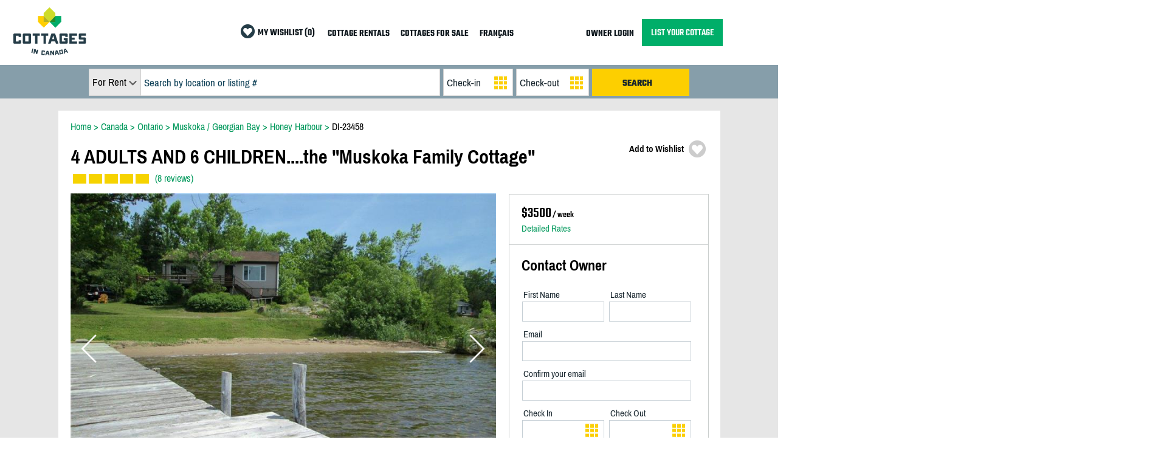

--- FILE ---
content_type: text/html; charset=utf-8
request_url: https://www.cottagesincanada.com/23458
body_size: 30574
content:


<!DOCTYPE html><html xmlns="http://www.w3.org/1999/xhtml"><head><script type="text/javascript" src="/bundles/Listing6.js"></script><title>4 ADULTS AND 6 CHILDREN....the - Honey Harbour Cottage Rental | DI-23458 | CottagesInCanada
</title><meta name="viewport" content="width=device-width, initial-scale=1.0, user-scalable=no" /><meta name="format-detection" content="telephone=no" /><meta name="referrer" content="always" /><link href="/_images/cottages-in-canada-logo.ico" rel="shortcut icon" /><link rel="stylesheet" type="text/css" href="/bundles/listing-18.min.css" /><meta name="description" content="DI-23458: Enjoy your very own BEACH! Shallow entry sandy beach with a dock for your boat! And if you don&#39;t have one, you can have a canoe, kayak, paddle boat,  ..." /><meta name="keywords" content="Cottage Rental, Honey Harbour, Muskoka / Georgian Bay, Ontario, Steele Bray, DI-23458" /><link rel="canonical" href="https://www.cottagesincanada.com/23458" /><meta property="og:title" content="4 ADULTS AND 6 CHILDREN....the - Honey Harbour Cottage Rental | DI-23458 | CottagesInCanada" /><meta property="og:type" content="hotel" /><meta property="og:url" content="https://www.cottagesincanada.com/23458" /><meta property="og:site_name" content="CottagesInCanada" /><meta property="og:description" content="DI-23458: Enjoy your very own BEACH! Shallow entry sandy beach with a dock for your boat! And if you don&#39;t have one, you can have a canoe, kayak, paddle boat,  ..." /><meta property="og:image" content="https://www.cottagesincanada.com/_photos/Grand/2345820170128201031763.jpg" /><link rel="alternate" hreflang="fr" href="https://www.cottagesincanada.com/fr/23458" /><link href="/Telerik.Web.UI.WebResource.axd?d=PMrIT5dOWaVYIcpFWUE4nNkQpV1Uu7KUwltnIW9WMB4Z4QjC3uybtADKHx3lYE79Cx8ECl9shcsZ-KjY9VS_0bqPerNR0zoDIKu8NYH9WSVOrVJl0&amp;t=638931417663692698&amp;compress=1&amp;_TSM_CombinedScripts_=%3b%3bTelerik.Web.UI%2c+Version%3d2025.4.1210.462%2c+Culture%3dneutral%2c+PublicKeyToken%3d121fae78165ba3d4%3aen-CA%3a673c95a0-c12a-4553-ab6b-69547cc4c2fc%3afcbf0b60%3aaac1aeb7%3ac86a4a06%3afe53831e%3a53e1db5a%3ad126a8ef%3bTelerik.Web.UI.Skins%2c+Version%3d2025.4.1210.462%2c+Culture%3dneutral%2c+PublicKeyToken%3d121fae78165ba3d4%3aen-CA%3add640359-ce6a-4b9a-bbac-cc2704d98e32%3a1252f2f5" type="text/css" rel="stylesheet" /></head><body id="ctl00_body" onload="initialize(&#39;CIC&#39;)"><form name="aspnetForm" method="post" action="./listing.aspx" id="aspnetForm"><div><input type="hidden" name="ctl00_RadScriptManager1_TSM" id="ctl00_RadScriptManager1_TSM" value="" /><input type="hidden" name="ctl00_RadStyleSheetManager1_TSSM" id="ctl00_RadStyleSheetManager1_TSSM" value="" /><input type="hidden" name="__EVENTTARGET" id="__EVENTTARGET" value="" /><input type="hidden" name="__EVENTARGUMENT" id="__EVENTARGUMENT" value="" /><input type="hidden" name="__VIEWSTATE" id="__VIEWSTATE" value="J0HAN9m+zQd+QPlVdafV9UQT4+8dkhmODGreCmpqWyoJkMGHw80i0yeijepF3t3/[base64]/1A5XPauneaZCwb/9xZdRkWnjPNnWAwaqipyxvpuof4PjZ4cdObl5J/vQ2YrQ+ZMiIuEdMorKYsQfMbYVlSm5cJ9saCc81wC4FoZDVqBT1z9M9APFImDk+LKqlZKRsjyMkOjKAJNyyu4OwkDTKqq1MghCNXak6av3ftwIwOgC3HoR71io6TAda7QQwAmVNv+fboGWOGNAq/wPTDOL9Hvo7oypzdJRyy7w4d1IJUAaIDoxDpFTZutaxo91/[base64]/MxVj4BVyl2UPYkk16z7/oI+Qw6+kA9ILtmzRqbDIcZ6hkFuZBrLqhrpdhhjqfTfWhI8SPOLYqhEXKo3D+ZY7ybgm74iaNLibZdqbvFwC0ThZgRREOzFRKoQSqn4wfadGRvCowe/KR5h0SbXggV+jIQZM9" /></div><script type="text/javascript">//<![CDATA[
var theForm = document.forms['aspnetForm'];
if (!theForm) {
    theForm = document.aspnetForm;
}
function __doPostBack(eventTarget, eventArgument) {
    if (!theForm.onsubmit || (theForm.onsubmit() != false)) {
        theForm.__EVENTTARGET.value = eventTarget;
        theForm.__EVENTARGUMENT.value = eventArgument;
        theForm.submit();
    }
}
//]]></script><script src="/WebResource.axd?d=pynGkmcFUV13He1Qd6_TZBjdIqohFkgktw7iChOzAbSPKgeQm7VwZoZTpVIrzLPVzbZteg2&amp;t=638931417664630193" type="text/javascript"></script><script src="/Telerik.Web.UI.WebResource.axd?_TSM_HiddenField_=ctl00_RadScriptManager1_TSM&amp;compress=1&amp;_TSM_CombinedScripts_=%3b%3bSystem.Web.Extensions%2c+Version%3d4.0.0.0%2c+Culture%3dneutral%2c+PublicKeyToken%3d31bf3856ad364e35%3aen-CA%3a9ead301a-2c07-4fc5-be19-f8423a34e117%3aea597d4b%3ab25378d2%3bTelerik.Web.UI%2c+Version%3d2025.4.1210.462%2c+Culture%3dneutral%2c+PublicKeyToken%3d121fae78165ba3d4%3aen-CA%3a673c95a0-c12a-4553-ab6b-69547cc4c2fc%3a16e4e7cd%3a33715776%3af7645509%3a24ee1bba%3ac128760b%3a1e771326%3a88144a7a%3af46195d3%3a6b3f73b3%3ab7778d6c%3a8674cba1%3a7c926187%3ac08e9f8a%3a59462f1%3aa51ee93e%3a6d43f6d9%3aed16cbdc%3a19620875%3a874f8ea2%3acda80b3%3ae085fe68%3a383e4ce8" type="text/javascript"></script><script type="text/javascript">//<![CDATA[
Sys.WebForms.PageRequestManager._initialize('ctl00$RadScriptManager1', 'aspnetForm', ['tctl00$CPH$radToolTipCottageRulesRTMPanel','','tctl00$CPH$ctl00$CPH$lblTelephoneMembrePanel','','tctl00$CPH$ctl00$CPH$lnkbShowReviewsPanel','','tctl00$CPH$ctl00$CPH$lblReviewsPanel','','tctl00$CPH$ctl00$CPH$hidReviewNbItemsPanel','','tctl00$CPH$ctl00$CPH$btnEnvoyerCourrielWrapperPanel','','tctl00$CPH$ctl00$CPH$spanStatutDatePanel','','tctl00$CPH$ctl00$CPH$dpArriveeCourrielPanel','','tctl00$CPH$ctl00$CPH$dpDepartCourrielPanel','','tctl00$CPH$ctl00$CPH$lblCalendrier1Panel','','tctl00$CPH$ctl00$CPH$lblCalendrier2Panel','','tctl00$CPH$ctl00$CPH$lblCalendrier3Panel','','tctl00$CPH$ctl00$CPH$lblCalendrier4Panel','','tctl00$CPH$ctl00$CPH$lblCalendrier5Panel','','tctl00$CPH$ctl00$CPH$lblCalendrier6Panel','','tctl00$CPH$ctl00$CPH$hidMoisCalPanel','','tctl00$CPH$ctl00$CPH$imgCalPrev1Panel','','tctl00$CPH$ctl00$CPH$imgCalPrev2Panel','','tctl00$CPH$RadAjaxManager1SU',''], ['ctl00$CPH$lnkbAfficherTelephone','','ctl00$CPH$lnkbShowReviews','','ctl00$CPH$btnEnvoyerMessage','','ctl00$CPH$dpDepartCourriel','','ctl00$CPH$imgCalNext2','','ctl00$CPH$imgCalNext1',''], [], 90, 'ctl00');
//]]></script><div id="sb-site"><div id="ctl00_idSectionMenu" class="divMenu"><div class="centerMaxWidth"><table class="tableMenu"><tr><td class="tdBarreMenuGauche"><a href="https://www.cottagesincanada.com" title="cottage for rent" target="_self"><img src="/_images/logo-cottages-in-canada.png" style="border:none" class="imgLogoSecondaire" /></a></td><td class="tdBarreMenuCentre"><table style="margin-left: auto;"><tr><td style="padding-right: 15px;"><table><tr><td style="padding-right:2px"><img src="/_images/favori.png" width="23" height:"23" /></td><td style="padding-bottom:2px; white-space: nowrap;"><a id="ctl00_lnkFavorite" class="lnkMenu" href="/results.aspx?favorites=0">MY WISHLIST (0)</a></td></tr></table></td><td class="tdMenuALouer"><a id="ctl00_lnkDeskMenuALouer" class="lnkMenu" href="/cottage-rentals">COTTAGE RENTALS</a></td><td class="tdMenuAVendre"><a id="ctl00_lnkDeskMenuAVendre" class="lnkMenu" href="/cottages-for-sale">COTTAGES FOR SALE</a></td><td class="tdMenuLangue"><a id="ctl00_lnkLangue" class="lnkMenu" href="/fr/23458">FRANÇAIS</a></td></tr></table></td><td class="tdBarreMenuDroite"><table><tr><td style="white-space: nowrap; padding-right:10px"><a id="ctl00_lnkDeskMenuAcces" class="lnkMenu" href="/owner/login.aspx">OWNER LOGIN</a></td><td><a id="ctl00_lnkDeskMenuInsc" class="boutonInscription" href="/list-your-cottage.aspx">LIST YOUR COTTAGE</a></td></tr></table></td><td class="tdBarreMenuMobile"><table style="margin-left: auto;"><tr><td style="padding-top: 10px"><div class="sb-open-right iconMobile"><img src="/_images/mobile-menu.png" height="37" width="45" /></div></td></tr></table></td></tr></table></div></div><div id="ctl00_idDivPhoto"><div id="ctl00_idSectionRech" class="divRechercher"><div id="ctl00_idSectionRechFields" class="centerMaxWidthCritRech"><table class="tableRechercher"><tr><td><div class="divRechercherCriteres"><div class="divRechMobileL1"><div class="divTypeAnnonce"><div class="divTypeAnnoncePadding"><div id="ctl00_ddlTypeAnnonceRech" class="RadDropDownList RadDropDownList_DropDownListTypeSearch" style="width:85px;"><!-- 2025.4.1210.462 --><span class="rddlInner"><span class="rddlFakeInput">For Rent</span><span class="rddlIcon"><!-- &nbsp; --></span></span><div class="rddlSlide" id="ctl00_ddlTypeAnnonceRech_DropDown" style="display:none;"><div class="rddlPopup rddlPopup_DropDownListTypeSearch"><ul class="rddlList"><li class="rddlItem  rddlItemSelected">For Rent</li><li class="rddlItem">For Sale</li></ul></div></div><input id="ctl00_ddlTypeAnnonceRech_ClientState" name="ctl00_ddlTypeAnnonceRech_ClientState" type="hidden" /></div></div></div><div class="divSearchBox"><div class="divSearchBoxPadding"><span id="ctl00_txtSearchBox_wrapper" class="riSingle RadInput RadInput_SearchBox" style="width:100%;"><input id="ctl00_txtSearchBox" name="ctl00$txtSearchBox" size="20" maxlength="80" class="riTextBox riEmpty" value="Search by location or listing #" type="text" /><input id="ctl00_txtSearchBox_ClientState" name="ctl00_txtSearchBox_ClientState" type="hidden" /></span></div></div></div><div class="divRechMobileL2"><div class="divRechMobileL2S1"><div id="ctl00_idCheckinBox" class="divCheckinBox"><div class="divCheckinPadding"><div id="ctl00_dpCheckin_wrapper" class="RadPicker RadPicker_DatePickerRech" style="display:inline-block;width:100%;"><input style="visibility:hidden;display:block;float:right;margin:0 0 -1px -1px;width:1px;height:1px;overflow:hidden;border:0;padding:0;" id="ctl00_dpCheckin" name="ctl00$dpCheckin" type="text" class="rdfd_ radPreventDecorate" value="" title="Visually hidden input created for functionality purposes." /><span id="ctl00_dpCheckin_dateInput_wrapper" class="riSingle RadInput RadInput_DatePickerRech" style="width:100%;"><input id="ctl00_dpCheckin_dateInput" name="ctl00$dpCheckin$dateInput" class="riTextBox riEmpty" value="Check-in" type="text" autocomplete="off" /><input id="ctl00_dpCheckin_dateInput_ClientState" name="ctl00_dpCheckin_dateInput_ClientState" type="hidden" /></span><div id="ctl00_dpCheckin_calendar_wrapper" style="display:none;"><table id="ctl00_dpCheckin_calendar" cellspacing="0" class="RadCalendar RadCalendar_DatePickerRech" border="0"><caption><span style='display:none;'>Calendar</span></caption><thead><tr><td class="rcTitlebar rcNoNav"><table cellspacing="0" border="0"><thead><tr style="display:none;"><th scope="col"></th></tr></thead><tbody><tr><td><a id="ctl00_dpCheckin_calendar_NP" class="t-button rcPrev" title="&lt;" href="#">&lt;</a></td><td id="ctl00_dpCheckin_calendar_Title" class="rcTitle">January, 2026</td><td><a id="ctl00_dpCheckin_calendar_NN" class="t-button rcNext" title=">" href="#">&gt;</a></td></tr></tbody></table></td></tr></thead><tbody><tr><td class="rcMain"><table id="ctl00_dpCheckin_calendar_Top" class="rcMainTable" cellspacing="0" border="0"><caption><span style='display:none;'>January, 2026</span></caption><thead><tr class="rcWeek"><th id="ctl00_dpCheckin_calendar_Top_cs_0" title="Sunday" scope="col">Su</th><th id="ctl00_dpCheckin_calendar_Top_cs_1" title="Monday" scope="col">Mo</th><th id="ctl00_dpCheckin_calendar_Top_cs_2" title="Tuesday" scope="col">Tu</th><th id="ctl00_dpCheckin_calendar_Top_cs_3" title="Wednesday" scope="col">We</th><th id="ctl00_dpCheckin_calendar_Top_cs_4" title="Thursday" scope="col">Th</th><th id="ctl00_dpCheckin_calendar_Top_cs_5" title="Friday" scope="col">Fr</th><th id="ctl00_dpCheckin_calendar_Top_cs_6" title="Saturday" scope="col">Sa</th></tr></thead><tbody><tr class="rcRow"><td class="rcOutOfRange">&#160;</td><td class="rcOutOfRange">&#160;</td><td class="rcOutOfRange">&#160;</td><td class="rcOutOfRange">&#160;</td><td class="rcOutOfRange"><span>1</span></td><td class="rcOutOfRange"><span>2</span></td><td class="rcOutOfRange"><span>3</span></td></tr><tr class="rcRow"><td class="rcOutOfRange"><span>4</span></td><td class="rcOutOfRange"><span>5</span></td><td class="rcOutOfRange"><span>6</span></td><td class="rcOutOfRange"><span>7</span></td><td class="rcOutOfRange"><span>8</span></td><td class="rcOutOfRange"><span>9</span></td><td class="rcOutOfRange"><span>10</span></td></tr><tr class="rcRow"><td class="rcOutOfRange"><span>11</span></td><td class="rcOutOfRange"><span>12</span></td><td class="rcOutOfRange"><span>13</span></td><td><a href="#">14</a></td><td><a href="#">15</a></td><td><a href="#">16</a></td><td class="rcWeekend"><a href="#">17</a></td></tr><tr class="rcRow"><td class="rcWeekend"><a href="#">18</a></td><td><a href="#">19</a></td><td><a href="#">20</a></td><td><a href="#">21</a></td><td><a href="#">22</a></td><td><a href="#">23</a></td><td class="rcWeekend"><a href="#">24</a></td></tr><tr class="rcRow"><td class="rcWeekend"><a href="#">25</a></td><td><a href="#">26</a></td><td><a href="#">27</a></td><td><a href="#">28</a></td><td><a href="#">29</a></td><td><a href="#">30</a></td><td class="rcWeekend"><a href="#">31</a></td></tr><tr class="rcRow"><td class="rcOtherMonth">&#160;</td><td class="rcOtherMonth">&#160;</td><td class="rcOtherMonth">&#160;</td><td class="rcOtherMonth">&#160;</td><td class="rcOtherMonth">&#160;</td><td class="rcOtherMonth">&#160;</td><td class="rcOtherMonth">&#160;</td></tr></tbody></table></td></tr></tbody></table><input type="hidden" name="ctl00_dpCheckin_calendar_SD" id="ctl00_dpCheckin_calendar_SD" value="[]" /><input type="hidden" name="ctl00_dpCheckin_calendar_AD" id="ctl00_dpCheckin_calendar_AD" value="[[2026,1,14],[2099,12,30],[2026,1,14]]" /></div><input id="ctl00_dpCheckin_ClientState" name="ctl00_dpCheckin_ClientState" type="hidden" /></div></div></div><div id="ctl00_idCheckoutBox" class="divCheckoutBox"><div class="divCheckoutPadding"><div id="ctl00_dpCheckout_wrapper" class="RadPicker RadPicker_DatePickerRech" style="display:inline-block;width:100%;"><input style="visibility:hidden;display:block;float:right;margin:0 0 -1px -1px;width:1px;height:1px;overflow:hidden;border:0;padding:0;" id="ctl00_dpCheckout" name="ctl00$dpCheckout" type="text" class="rdfd_ radPreventDecorate" value="" title="Visually hidden input created for functionality purposes." /><span id="ctl00_dpCheckout_dateInput_wrapper" class="riSingle RadInput RadInput_DatePickerRech" style="width:100%;"><input id="ctl00_dpCheckout_dateInput" name="ctl00$dpCheckout$dateInput" class="riTextBox riEmpty" value="Check-out" type="text" autocomplete="off" /><input id="ctl00_dpCheckout_dateInput_ClientState" name="ctl00_dpCheckout_dateInput_ClientState" type="hidden" /></span><div id="ctl00_dpCheckout_calendar_wrapper" style="display:none;"><table id="ctl00_dpCheckout_calendar" cellspacing="0" class="RadCalendar RadCalendar_DatePickerRech" border="0"><caption><span style='display:none;'>Calendar</span></caption><thead><tr><td class="rcTitlebar rcNoNav"><table cellspacing="0" border="0"><thead><tr style="display:none;"><th scope="col"></th></tr></thead><tbody><tr><td><a id="ctl00_dpCheckout_calendar_NP" class="t-button rcPrev" title="&lt;" href="#">&lt;</a></td><td id="ctl00_dpCheckout_calendar_Title" class="rcTitle">January, 2026</td><td><a id="ctl00_dpCheckout_calendar_NN" class="t-button rcNext" title=">" href="#">&gt;</a></td></tr></tbody></table></td></tr></thead><tbody><tr><td class="rcMain"><table id="ctl00_dpCheckout_calendar_Top" class="rcMainTable" cellspacing="0" border="0"><caption><span style='display:none;'>January, 2026</span></caption><thead><tr class="rcWeek"><th id="ctl00_dpCheckout_calendar_Top_cs_0" title="Sunday" scope="col">Su</th><th id="ctl00_dpCheckout_calendar_Top_cs_1" title="Monday" scope="col">Mo</th><th id="ctl00_dpCheckout_calendar_Top_cs_2" title="Tuesday" scope="col">Tu</th><th id="ctl00_dpCheckout_calendar_Top_cs_3" title="Wednesday" scope="col">We</th><th id="ctl00_dpCheckout_calendar_Top_cs_4" title="Thursday" scope="col">Th</th><th id="ctl00_dpCheckout_calendar_Top_cs_5" title="Friday" scope="col">Fr</th><th id="ctl00_dpCheckout_calendar_Top_cs_6" title="Saturday" scope="col">Sa</th></tr></thead><tbody><tr class="rcRow"><td class="rcOutOfRange">&#160;</td><td class="rcOutOfRange">&#160;</td><td class="rcOutOfRange">&#160;</td><td class="rcOutOfRange">&#160;</td><td class="rcOutOfRange"><span>1</span></td><td class="rcOutOfRange"><span>2</span></td><td class="rcOutOfRange"><span>3</span></td></tr><tr class="rcRow"><td class="rcOutOfRange"><span>4</span></td><td class="rcOutOfRange"><span>5</span></td><td class="rcOutOfRange"><span>6</span></td><td class="rcOutOfRange"><span>7</span></td><td class="rcOutOfRange"><span>8</span></td><td class="rcOutOfRange"><span>9</span></td><td class="rcOutOfRange"><span>10</span></td></tr><tr class="rcRow"><td class="rcOutOfRange"><span>11</span></td><td class="rcOutOfRange"><span>12</span></td><td class="rcOutOfRange"><span>13</span></td><td class="rcOutOfRange"><span>14</span></td><td><a href="#">15</a></td><td><a href="#">16</a></td><td class="rcWeekend"><a href="#">17</a></td></tr><tr class="rcRow"><td class="rcWeekend"><a href="#">18</a></td><td><a href="#">19</a></td><td><a href="#">20</a></td><td><a href="#">21</a></td><td><a href="#">22</a></td><td><a href="#">23</a></td><td class="rcWeekend"><a href="#">24</a></td></tr><tr class="rcRow"><td class="rcWeekend"><a href="#">25</a></td><td><a href="#">26</a></td><td><a href="#">27</a></td><td><a href="#">28</a></td><td><a href="#">29</a></td><td><a href="#">30</a></td><td class="rcWeekend"><a href="#">31</a></td></tr><tr class="rcRow"><td class="rcOtherMonth">&#160;</td><td class="rcOtherMonth">&#160;</td><td class="rcOtherMonth">&#160;</td><td class="rcOtherMonth">&#160;</td><td class="rcOtherMonth">&#160;</td><td class="rcOtherMonth">&#160;</td><td class="rcOtherMonth">&#160;</td></tr></tbody></table></td></tr></tbody></table><input type="hidden" name="ctl00_dpCheckout_calendar_SD" id="ctl00_dpCheckout_calendar_SD" value="[]" /><input type="hidden" name="ctl00_dpCheckout_calendar_AD" id="ctl00_dpCheckout_calendar_AD" value="[[2026,1,15],[2099,12,30],[2026,1,15]]" /></div><input id="ctl00_dpCheckout_ClientState" name="ctl00_dpCheckout_ClientState" type="hidden" /></div></div></div></div><div class="divRechMobileL2S1"><div class="divBtnRechercher"><div class="divBtnRechercherPadding"><span id="ctl00_btnRechercher" class="RadButton RadButton_Button rbSkinnedButton" style="display:inline-block;width:100%;"><input class="rbDecorated" type="submit" name="ctl00$btnRechercher_input" id="ctl00_btnRechercher_input" value="SEARCH" style="width:100%;padding-left:0;padding-right:4px;" /><input id="ctl00_btnRechercher_ClientState" name="ctl00_btnRechercher_ClientState" type="hidden" /></span></div></div></div></div></div></td></tr></table></div></div></div><div class="divContenu"><table class="tableContenu"><tr><td class="tdContenuInfo"><script type="text/javascript">function initialize(idSite) {
                initializeMap(document.getElementById('ctl00_CPH_hidAdrMap').value, idSite);
            }

            function OnCheckinSelectedCourriel(sender, e) {
                var datePickerCheckout = $find("ctl00_CPH_dpDepartCourriel");
                OnChekinDateChanged(sender, datePickerCheckout, e);

                VerifierStatutDates();
            }

            function OnCheckoutSelectedCourriel(sender, e) {
                VerifierStatutDates();
            }


            function VerifierStatutDates() {
                var datePickerCheckin = $find("ctl00_CPH_dpArriveeCourriel");
                var datePickerCheckout = $find("ctl00_CPH_dpDepartCourriel");

                if (datePickerCheckin.get_selectedDate() != null && datePickerCheckout.get_selectedDate() != null) {
                    var ajaxManager = $find("ctl00_CPH_RadAjaxManager1");
                    ajaxManager.ajaxRequestWithTarget('ctl00$CPH$dpDepartCourriel', '');
                }
                else {
                    document.getElementById('ctl00_CPH_spanStatutDate').innerHTML = "";
                }

            }

            function Favori() {
                var idAnnonce = document.getElementById('ctl00_CPH_hidIdAnnonce').value;
                var imgFavori = document.getElementById('ctl00_CPH_imgFavoriAnnonce');

                if (imgFavori.className == "ficheFavoriSelection") {
                    imgFavori.className = "ficheFavoriNormal";
                    indEstFavori = "O";
                    $get("spanActionFavori").innerHTML = $get("ctl00_CPH_hidAjouterFavori").value;
                    UpdateFavoriteTotal(false, "ctl00_lnkFavorite");
                }
                else {
                    imgFavori.className = "ficheFavoriSelection";
                    indEstFavori = "N";
                    $get("spanActionFavori").innerHTML = $get("ctl00_CPH_hidRetirerFavori").value;
                    UpdateFavoriteTotal(true, "ctl00_lnkFavorite");
                }

                var ajaxManager = $find("ctl00_CPH_RadAjaxManager1");
                ajaxManager.ajaxRequest(indEstFavori + "_" + idAnnonce);

                return false;
            }</script><div id="ctl00_CPH_RadAjaxManager1SU"><span id="ctl00_CPH_RadAjaxManager1" style="display:none;"></span></div><div class="styledivPrincipal"><div style="padding-bottom:30px; display: table; margin: auto; background-color: white"><div itemprop="property" itemscope itemtype="https://schema.org/LodgingBusiness"><div itemprop="geo" itemscope itemtype="https://schema.org/GeoCoordinates"><meta itemprop="latitude" content="44.838115865360926" /><meta itemprop="longitude" content=" -79.7745555639267" /></div><div class="centerMaxWidthFiche styleBoxFiche"><div id="idSectionTitre" class="sectionTitreBox"><span class="styleRepHautListing"><span itemscope itemtype="https://shema.org/BreadcrumbList"><span itemprop="itemListElement" itemscope itemtype="https://schema.org/ListItem"><a itemprop="url" class="lnkRepListing" title="Home" href="https://www.cottagesincanada.com"><span class="crumbs" itemprop="name">Home</span></a><meta itemprop="position" content="1" /></span></span> > <span itemscope itemtype="https://shema.org/BreadcrumbList"><span itemprop="itemListElement" itemscope itemtype="https://schema.org/ListItem"><a itemprop="url" class="lnkRepListing" title="Cottages for rent Canada" href="cottage-rentals"><span class="crumbs" itemprop="name">Canada</span></a><meta itemprop="position" content="2" /></span></span> > <span itemscope itemtype="https://shema.org/BreadcrumbList"><span itemprop="itemListElement" itemscope itemtype="https://schema.org/ListItem"><a itemprop="url" class="lnkRepListing" title="Cottages for rent Ontario" href="/cottage-rentals/ontario"><span class="crumbs" itemprop="name">Ontario</span></a><meta itemprop="position" content="3" /></span></span> > <span itemscope itemtype="https://shema.org/BreadcrumbList"><span itemprop="itemListElement" itemscope itemtype="https://schema.org/ListItem"><a itemprop="url" class="lnkRepListing" title="Cottages for rent Muskoka / Georgian Bay" href="/cottage-rentals/ontario/muskoka-georgian-bay"><span class="crumbs" itemprop="name">Muskoka / Georgian Bay</span></a><meta itemprop="position" content="4" /></span></span> > <span itemscope itemtype="https://shema.org/BreadcrumbList"><span itemprop="itemListElement" itemscope itemtype="https://schema.org/ListItem"><a itemprop="url" class="lnkRepListing" title="Cottages for rent Honey Harbour" href="/cottage-rentals/ontario/muskoka-georgian-bay/honey-harbour"><span class="crumbs" itemprop="name">Honey Harbour</span></a><meta itemprop="position" content="5" /></span></span> > <a class="lnkRepListingAnn" href="/23458">DI-23458</a></span><table style="border-collapse:collapse"><tr><td style="width:100%; padding-right:5px; padding-bottom:5px; color:black"><h1 itemprop="name" class="h1Title">4 ADULTS AND 6 CHILDREN....the "Muskoka Family Cottage"</h1><table id="ctl00_CPH_idTableReviewTitle"><tr><td class="styleTitreEvaluationImg" style="padding-right:5px; padding-top:8px; padding-right:7px" onclick="MoveSectionReview()"><img src="/_images/rating-g-5.png" alt="4.9/5" title="4.9" /></td><td style="padding-top:4px"><a class="lnkv" href="javascript:MoveSectionReview()">(8 reviews)</a><div itemprop="aggregateRating" itemscope="" itemtype="https://schema.org/AggregateRating"><meta content="4.9" itemprop="ratingValue" /><meta content="8" itemprop="reviewCount" /></div></td></tr></table></td><td class="tdFavori"><div class="divFavoriAnnonce" onclick="Favori()"><table class="tableFavoriAnnonce"><tr><td class="tdActionFavori"><span id="spanActionFavori">Add to Wishlist</span></td><td style="width:15px;"><div id="ctl00_CPH_imgFavoriAnnonce" class="ficheFavoriNormal">&nbsp;</div></td></tr></table></div></td></tr></table></div><div id="idSectionDetails" class="sectionDetailsBox"><div id="idSectionPhotos" style="width:100%; text-align:center; padding-bottom:5px;"><div id="slider1_container" class="vwrContainer"><div u="loading" class="vwrLoadingContainer"><div class="vwrLoadingBackground"></div><div class="vwrLoadingImg"></div></div><div u="slides" class="vwrPhotosContainer"><div><div class="vwrPhotosBackgroundImg"><img class="vwrPhotosImg" u="image" src2="/_photos/grand/2345820170128201031763.jpg" /></div><img u="thumb" src="/_photos/thumb/2345820170128201031763.jpg" /><div u="caption" t="MCLIP|B" class="vwrPhotosCaptionContainer"><div class="vwrPhotosCaptionBackground"></div><div class="vwrPhotosCaptionTexte">Shallow entry sandy beach - 1/22</div></div></div><div><div class="vwrPhotosBackgroundImg"><img class="vwrPhotosImg" u="image" src2="/_photos/grand/2345820220822203608428.jpg" /></div><img u="thumb" src="/_photos/thumb/2345820220822203608428.jpg" /><div u="caption" t="MCLIP|B" class="vwrPhotosCaptionContainer"><div class="vwrPhotosCaptionBackground"></div><div class="vwrPhotosCaptionTexte">Shallow entry sandy beach - 2/22</div></div></div><div><div class="vwrPhotosBackgroundImg"><img class="vwrPhotosImg" u="image" src2="/_photos/grand/2345820220822203751848.jpg" /></div><img u="thumb" src="/_photos/thumb/2345820220822203751848.jpg" /><div u="caption" t="MCLIP|B" class="vwrPhotosCaptionContainer"><div class="vwrPhotosCaptionBackground"></div><div class="vwrPhotosCaptionTexte">Our dock! Ready for a boat!! - 3/22</div></div></div><div><div class="vwrPhotosBackgroundImg"><img class="vwrPhotosImg" u="image" src2="/_photos/grand/2345820200927134220487.jpg" /></div><img u="thumb" src="/_photos/thumb/2345820200927134220487.jpg" /><div u="caption" t="MCLIP|B" class="vwrPhotosCaptionContainer"><div class="vwrPhotosCaptionBackground"></div><div class="vwrPhotosCaptionTexte">Our new floating simming dock! - 4/22</div></div></div><div><div class="vwrPhotosBackgroundImg"><img class="vwrPhotosImg" u="image" src2="/_photos/grand/2345820170128201238014.jpg" /></div><img u="thumb" src="/_photos/thumb/2345820170128201238014.jpg" /><div u="caption" t="MCLIP|B" class="vwrPhotosCaptionContainer"><div class="vwrPhotosCaptionBackground"></div><div class="vwrPhotosCaptionTexte">What a view! - 5/22</div></div></div><div><div class="vwrPhotosBackgroundImg"><img class="vwrPhotosImg" u="image" src2="/_photos/grand/2345820170128201342895.jpg" /></div><img u="thumb" src="/_photos/thumb/2345820170128201342895.jpg" /><div u="caption" t="MCLIP|B" class="vwrPhotosCaptionContainer"><div class="vwrPhotosCaptionBackground"></div><div class="vwrPhotosCaptionTexte">BBQ with a view! - 6/22</div></div></div><div><div class="vwrPhotosBackgroundImg"><img class="vwrPhotosImg" u="image" src2="/_photos/grand/2345820250826203228758.jpg" /></div><img u="thumb" src="/_photos/thumb/2345820250826203228758.jpg" /><div u="caption" t="MCLIP|B" class="vwrPhotosCaptionContainer"><div class="vwrPhotosCaptionBackground"></div><div class="vwrPhotosCaptionTexte">Our new Blackstone style griddle & Weber BBQ - 7/22</div></div></div><div><div class="vwrPhotosBackgroundImg"><img class="vwrPhotosImg" u="image" src2="/_photos/grand/2345820170128201511378.jpg" /></div><img u="thumb" src="/_photos/thumb/2345820170128201511378.jpg" /><div u="caption" t="MCLIP|B" class="vwrPhotosCaptionContainer"><div class="vwrPhotosCaptionBackground"></div><div class="vwrPhotosCaptionTexte">Wrap around deck with a view! - 8/22</div></div></div><div><div class="vwrPhotosBackgroundImg"><img class="vwrPhotosImg" u="image" src2="/_photos/grand/2345820170128201416123.jpg" /></div><img u="thumb" src="/_photos/thumb/2345820170128201416123.jpg" /><div u="caption" t="MCLIP|B" class="vwrPhotosCaptionContainer"><div class="vwrPhotosCaptionBackground"></div><div class="vwrPhotosCaptionTexte">Sit back and relax in our big yard! - 9/22</div></div></div><div><div class="vwrPhotosBackgroundImg"><img class="vwrPhotosImg" u="image" src2="/_photos/grand/2345820250826205143384.jpg" /></div><img u="thumb" src="/_photos/thumb/2345820250826205143384.jpg" /><div u="caption" t="MCLIP|B" class="vwrPhotosCaptionContainer"><div class="vwrPhotosCaptionBackground"></div><div class="vwrPhotosCaptionTexte">Living room with plenty of seating - 10/22</div></div></div><div><div class="vwrPhotosBackgroundImg"><img class="vwrPhotosImg" u="image" src2="/_photos/grand/2345820250826204944908.jpg" /></div><img u="thumb" src="/_photos/thumb/2345820250826204944908.jpg" /><div u="caption" t="MCLIP|B" class="vwrPhotosCaptionContainer"><div class="vwrPhotosCaptionBackground"></div><div class="vwrPhotosCaptionTexte">Living room with large TV - 11/22</div></div></div><div><div class="vwrPhotosBackgroundImg"><img class="vwrPhotosImg" u="image" src2="/_photos/grand/2345820250826205057587.jpg" /></div><img u="thumb" src="/_photos/thumb/2345820250826205057587.jpg" /><div u="caption" t="MCLIP|B" class="vwrPhotosCaptionContainer"><div class="vwrPhotosCaptionBackground"></div><div class="vwrPhotosCaptionTexte">Living room with kitchen bar - 12/22</div></div></div><div><div class="vwrPhotosBackgroundImg"><img class="vwrPhotosImg" u="image" src2="/_photos/grand/2345820170128201800358.jpg" /></div><img u="thumb" src="/_photos/thumb/2345820170128201800358.jpg" /><div u="caption" t="MCLIP|B" class="vwrPhotosCaptionContainer"><div class="vwrPhotosCaptionBackground"></div><div class="vwrPhotosCaptionTexte">Spectacular view from our living room! - 13/22</div></div></div><div><div class="vwrPhotosBackgroundImg"><img class="vwrPhotosImg" u="image" src2="/_photos/grand/2345820190106205352663.jpg" /></div><img u="thumb" src="/_photos/thumb/2345820190106205352663.jpg" /><div u="caption" t="MCLIP|B" class="vwrPhotosCaptionContainer"><div class="vwrPhotosCaptionBackground"></div><div class="vwrPhotosCaptionTexte">Eat in kitchen - 14/22</div></div></div><div><div class="vwrPhotosBackgroundImg"><img class="vwrPhotosImg" u="image" src2="/_photos/grand/2345820230405154817066.jpg" /></div><img u="thumb" src="/_photos/thumb/2345820230405154817066.jpg" /><div u="caption" t="MCLIP|B" class="vwrPhotosCaptionContainer"><div class="vwrPhotosCaptionBackground"></div><div class="vwrPhotosCaptionTexte">Our new stove & oven! - 15/22</div></div></div><div><div class="vwrPhotosBackgroundImg"><img class="vwrPhotosImg" u="image" src2="/_photos/grand/2345820170128201927796.jpg" /></div><img u="thumb" src="/_photos/thumb/2345820170128201927796.jpg" /><div u="caption" t="MCLIP|B" class="vwrPhotosCaptionContainer"><div class="vwrPhotosCaptionBackground"></div><div class="vwrPhotosCaptionTexte">Master Bedroom with Queen Bed - 16/22</div></div></div><div><div class="vwrPhotosBackgroundImg"><img class="vwrPhotosImg" u="image" src2="/_photos/grand/2345820170128202045858.jpg" /></div><img u="thumb" src="/_photos/thumb/2345820170128202045858.jpg" /><div u="caption" t="MCLIP|B" class="vwrPhotosCaptionContainer"><div class="vwrPhotosCaptionBackground"></div><div class="vwrPhotosCaptionTexte">2nd Bedroom with double bed - 17/22</div></div></div><div><div class="vwrPhotosBackgroundImg"><img class="vwrPhotosImg" u="image" src2="/_photos/grand/2345820170128202141535.jpg" /></div><img u="thumb" src="/_photos/thumb/2345820170128202141535.jpg" /><div u="caption" t="MCLIP|B" class="vwrPhotosCaptionContainer"><div class="vwrPhotosCaptionBackground"></div><div class="vwrPhotosCaptionTexte">3rd Bedroom with Queen Bed, which is divided by a curtain to the 4th bedroom - 18/22</div></div></div><div><div class="vwrPhotosBackgroundImg"><img class="vwrPhotosImg" u="image" src2="/_photos/grand/2345820230215085114246.jpg" /></div><img u="thumb" src="/_photos/thumb/2345820230215085114246.jpg" /><div u="caption" t="MCLIP|B" class="vwrPhotosCaptionContainer"><div class="vwrPhotosCaptionBackground"></div><div class="vwrPhotosCaptionTexte">Bedroom 4, with bunkbed sleeps 3, and a double bed. Bedroom 3 and 4 divided by a curtain. - 19/22</div></div></div><div><div class="vwrPhotosBackgroundImg"><img class="vwrPhotosImg" u="image" src2="/_photos/grand/2345820170128202335961.jpg" /></div><img u="thumb" src="/_photos/thumb/2345820170128202335961.jpg" /><div u="caption" t="MCLIP|B" class="vwrPhotosCaptionContainer"><div class="vwrPhotosCaptionBackground"></div><div class="vwrPhotosCaptionTexte">Bathroom with shower - 20/22</div></div></div><div><div class="vwrPhotosBackgroundImg"><img class="vwrPhotosImg" u="image" src2="/_photos/grand/2345820170128202408160.jpg" /></div><img u="thumb" src="/_photos/thumb/2345820170128202408160.jpg" /><div u="caption" t="MCLIP|B" class="vwrPhotosCaptionContainer"><div class="vwrPhotosCaptionBackground"></div><div class="vwrPhotosCaptionTexte">Laundry room - 21/22</div></div></div><div><div class="vwrPhotosBackgroundImg"><img class="vwrPhotosImg" u="image" src2="/_photos/grand/2345820230215090629370.jpg" /></div><img u="thumb" src="/_photos/thumb/2345820230215090629370.jpg" /><div u="caption" t="MCLIP|B" class="vwrPhotosCaptionContainer"><div class="vwrPhotosCaptionBackground"></div><div class="vwrPhotosCaptionTexte">BBQ and picnic table with a great view of the water! - 22/22</div></div></div></div><span u="arrowleft" class="jssora21l"></span><span u="arrowright" class="jssora21r"></span><div u="thumbnavigator" class="jssort01"><div u="slides" style="cursor: default;"><div u="prototype" class="p"><div class="w"><div u="thumbnailtemplate" class="t"></div></div><div class="c"></div></div></div><span u="arrowleft" class="jssora11l"></span><span u="arrowright" class="jssora11r"></span></div></div></div><div class="sectionResumeSousPhotos"><div class="sectionResumeSousPhotosContainer"><div class="divAPartirDeSousPhotoMobile"><table style="margin:0 auto"><tr><td><div class="paddingResPrixDesktop"><span class="spanResPrix">$3500</span><span class="spanResPrixPar"> / week</span></div></td></tr></table></div><table class="tableResumeSousPhoto"><tr><td class="tdResumeSousPhotoPrix"><div class="paddingResPrixDesktop"><span class="spanResPrix">$3500</span><span class="spanResPrixPar"> / week</span></div></td><td><div class="boutonContacterProprioSousPhoto" onclick="MoveSectionPoprioMobileTablette()">CONTACT OWNER</div></td></tr></table></div></div><div id="idSectionMenuAnn" style="background-color:white; z-index:1000"><table id="idTableMenuAnn" class="tableMenuAnn"><tr><td id="tdMenuDesc" class="itemMenuAnnBox itemMenuAnnBoxCourrant" onclick="MoveSectionDesc()">Description</td><td id="tdMenuLocalisation" class="itemMenuAnnBox" onclick="MoveSectionLocalisation()">Location</td><td id="tdMenuDispo" class="itemMenuAnnBox" onclick="MoveSectionDispo()">Availability</td><td id="tdMenuTarif" class="itemMenuAnnBox" onclick="MoveSectionTarif()">Rates</td><td id="tdMenuReview" class="itemMenuAnnBox" onclick="MoveSectionReview()">Reviews (8)</td></tr></table></div><div id="idSectionMenuAnnSpacer" class="sectionMenuAnnSpacer">&nbsp;</div><div id="idDebutFixeMenu"></div><div id="idSectionDescription" style="padding-top:10px"><h2>DESCRIPTION</h2><div class="titreSousSection">GENERAL DESCRIPTION</div><div><div style="width:100%; display:table-cell"><div style="float:left; width:155px; padding-top:7px"><table style="width:100%"><tr><td style="width:58px"><img src="/_images/ico-people.png" /></td><td class="styleTxtIcon">Sleeps 4</td></tr></table></div><div style="float:left; width:155px; padding-top:7px"><table style="width:100%"><tr><td style="width:58px"><img src="/_images/ico-bedroom.png" /></td><td class="styleTxtIcon">2 Bedrooms</td></tr></table></div><div style="float:left; width:155px; padding-top:7px"><table style="width:100%"><tr><td style="width:58px"><img src="/_images/ico-bathroom.png" /></td><td class="styleTxtIcon">1 Bathroom</td></tr></table></div><div style="float:left; width:155px; padding-top:7px"><table style="width:100%"><tr><td style="width:58px"><img src="/_images/ico-pets-allowed.png" /></td><td class="styleTxtIcon">Pets allowed</td></tr></table></div><div style="float:left; width:155px; padding-top:7px"><table style="width:100%"><tr><td style="width:58px"><img src="/_images/ico-smoking-not-allowed.png" /></td><td class="styleTxtIcon">Smoking<br>not allowed</td></tr></table></div><div style="float:left; width:155px; padding-top:7px"><table style="width:100%"><tr><td style="width:58px"><img src="/_images/ico-internet.png" /></td><td class="styleTxtIcon">Internet</td></tr></table></div><div style="float:left; width:155px; padding-top:7px"><table style="width:100%"><tr><td style="width:58px"><img src="/_images/ico-waterfront.png" /></td><td class="styleTxtIcon">Waterfront</td></tr></table></div></div><br />Enjoy your very own BEACH! Shallow entry sandy beach with a dock for your boat! And if you don&#39;t have one, you can have a canoe, kayak, paddle boat, or paddle board delivered right to our beach for a small rental fee, from a local renter. PLEASE NOTE - WE NOW HAVE INTERNET/<wbr>WIFI and SATELLITE TELEVISION WITH ULTIMATE CHANNEL PACKAGE! Quick 90 minute drive from Toronto to this Muskoka Cottage with a spectacular view of Georgian Bay and the 30 thousand islands. <br><br>This is a great place to enjoy all that Muskoka has to offer, boating, fishing, swimming, canoeing, kayaking, water skiing, etc. Quick 10 minute drive to Honey Harbour or Port Severn, where there are general stores, restaurants, LCBO, library, ice cream shops, golf course, Tim Horton&#39;s, and more. Nearby attractions include Sainte Marie among the Hurons, Martyr Shrine, Miss Midland boat tours, Balm Beach, Wasaga Beach, Casino Rama and more.<br><br></div><div id="ctl00_CPH_idSeparateurEquipementAvant" class="separateurDetailsAnnonce">&nbsp;</div><div id="ctl00_CPH_idTitreEquipement" class="titreSousSection" style="padding-bottom:20px; padding-top:20px">AMENITIES AND EQUIPMENT</div><table style="width:100%"><tr><td colspan="2" style="padding-top:6px; padding-bottom:12px"><div class="separateurCommodite"></div></td></tr><tr><td class="titreItemComm">Bedrooms</td><td style="vertical-align:top"><div class="boxRowComm"><div class="boxColComm"><div class="paddingValComm"><div style="padding-bottom:8px">2 bedrooms :</div>- 1 single bed<br>- 3 double beds<br>- 2 Queen beds<br></div></div><div class="boxColComm"><div class="paddingValComm"></div></div><div class="boxColComm"><div class="paddingValComm"></div></div></div></td></tr><tr><td colspan="2" style="padding-top:6px; padding-bottom:12px"><div class="separateurCommodite"></div></td></tr><tr><td class="titreItemComm">Kitchen</td><td style="vertical-align:top"><div class="boxRowComm"><div class="boxColComm"><div class="paddingValComm">Coffee maker</div></div><div class="boxColComm"><div class="paddingValComm">Cooktop</div></div><div class="boxColComm"><div class="paddingValComm">Dishes and cutlery</div></div></div><div class="boxRowComm"><div class="boxColComm"><div class="paddingValComm">Dishwasher</div></div><div class="boxColComm"><div class="paddingValComm">Microwave oven</div></div><div class="boxColComm"><div class="paddingValComm">Oven</div></div></div><div class="boxRowComm"><div class="boxColComm"><div class="paddingValComm">Refrigerator</div></div><div class="boxColComm"><div class="paddingValComm">Stove</div></div><div class="boxColComm"><div class="paddingValComm">Toaster</div></div></div></td></tr><tr><td colspan="2" style="padding-top:6px; padding-bottom:12px"><div class="separateurCommodite"></div></td></tr><tr><td class="titreItemComm">Communications</td><td style="vertical-align:top"><div class="boxRowComm"><div class="boxColComm"><div class="paddingValComm">Internet access</div></div><div class="boxColComm"><div class="paddingValComm"></div></div><div class="boxColComm"><div class="paddingValComm"></div></div></div></td></tr><tr><td colspan="2" style="padding-top:6px; padding-bottom:12px"><div class="separateurCommodite"></div></td></tr><tr><td class="titreItemComm">General</td><td style="vertical-align:top"><div class="boxRowComm"><div class="boxColComm"><div class="paddingValComm">Air conditioning</div></div><div class="boxColComm"><div class="paddingValComm">Dryer</div></div><div class="boxColComm"><div class="paddingValComm">Electricity</div></div></div><div class="boxRowComm"><div class="boxColComm"><div class="paddingValComm">Washer</div></div><div class="boxColComm"><div class="paddingValComm"></div></div><div class="boxColComm"><div class="paddingValComm"></div></div></div></td></tr><tr><td colspan="2" style="padding-top:6px; padding-bottom:12px"><div class="separateurCommodite"></div></td></tr><tr><td class="titreItemComm">Entertainment</td><td style="vertical-align:top"><div class="boxRowComm"><div class="boxColComm"><div class="paddingValComm">DVD player</div></div><div class="boxColComm"><div class="paddingValComm">Satellite</div></div><div class="boxColComm"><div class="paddingValComm">Television</div></div></div></td></tr><tr><td colspan="2" style="padding-top:6px; padding-bottom:12px"><div class="separateurCommodite"></div></td></tr><tr><td class="titreItemComm">Outdoors Features</td><td style="vertical-align:top"><div class="boxRowComm"><div class="boxColComm"><div class="paddingValComm">BBQ</div></div><div class="boxColComm"><div class="paddingValComm">Dock</div></div><div class="boxColComm"><div class="paddingValComm">Fire pit</div></div></div></td></tr><tr><td colspan="2" style="padding-top:6px; padding-bottom:12px"><div class="separateurCommodite"></div></td></tr></table><div id="idSectionCommoditePlus" style="display:none"><table style="width:100%"><tr><td class="titreItemComm">Summer Activities<br>(nearby)</td><td style="vertical-align:top"><div class="boxRowComm"><div class="boxColComm"><div class="paddingValComm">Canoeing</div></div><div class="boxColComm"><div class="paddingValComm">Casino</div></div><div class="boxColComm"><div class="paddingValComm">Fishing</div></div></div><div class="boxRowComm"><div class="boxColComm"><div class="paddingValComm">Golf</div></div><div class="boxColComm"><div class="paddingValComm">Hiking</div></div><div class="boxColComm"><div class="paddingValComm">Horseback riding</div></div></div><div class="boxRowComm"><div class="boxColComm"><div class="paddingValComm">Kayaking</div></div><div class="boxColComm"><div class="paddingValComm">Motorboat</div></div><div class="boxColComm"><div class="paddingValComm">Private beach</div></div></div><div class="boxRowComm"><div class="boxColComm"><div class="paddingValComm">Public beach</div></div><div class="boxColComm"><div class="paddingValComm">Water skiing</div></div><div class="boxColComm"><div class="paddingValComm">Water sliding</div></div></div><div class="boxRowComm"><div class="boxColComm"><div class="paddingValComm">Windsurfing</div></div><div class="boxColComm"><div class="paddingValComm"></div></div><div class="boxColComm"><div class="paddingValComm"></div></div></div></td></tr><tr><td colspan="2" style="padding-top:6px; padding-bottom:12px"><div class="separateurCommodite"></div></td></tr></table><br>WE NOW HAVE INTERNET AND SATELLITE TELEVISION WITH THE ULTIMATE CHANNEL PACKAGE.<br>ALSO A NEW LARGE WEBER PROPANE BBQ<br><br></div><br><div id="idLblAfficherCommodite" class="boutonCommoditeVoirPlus">+ VIEW MORE</div><div id="idLblReduireCommodite" class="boutonCommoditeVoirPlus">- COLLAPSE</div><br><br><div id="ctl00_CPH_idSeparateurEquipementApres" class="separateurDetailsAnnonce">&nbsp;</div></div><div id="idSectionLocalisation" class="sectionLocalisation"><div style="width:100%;"><h2 class="titreLocalisationMobile">LOCATION</h2><div id="ctl00_CPH_idSectionLocalisationMap" class="sectionLocalisationMap"><div id="map-canvas"></div><div style="width:100%; text-align:right">(<a href="https://www.google.com/maps/search/?api=1&query=44.838115865360926,-79.7745555639267" id="ctl00_CPH_lnkGoogleMaps" class="lnkv" target="_blank">Google Maps</a>)</div></div><div class="sectionLocalisationInfo"><div style="padding-right:20px"><h2 class="titreLocalisation">LOCATION</h2><table><tr><td style="padding-bottom:5px;">Province: <a class="lnkv" href="/cottage-rentals/ontario">Ontario</a></td></tr><tr><td style="padding-bottom:5px;">Region: <a class="lnkv" href="/cottage-rentals/ontario/muskoka-georgian-bay">Muskoka / Georgian Bay</a></td></tr><tr><td style="padding-bottom:30px;">City: <a class="lnkv" href="/cottage-rentals/ontario/muskoka-georgian-bay/honey-harbour">Honey Harbour</a></td></tr><tr><td  style="padding-bottom:4px;"><table style="border-collapse:collapse"><tr><td style="white-space: nowrap; vertical-align:top; padding-right:5px">Closest ski resort:</td><td>-</td></tr></table></td></tr><tr><td style="padding-bottom:4px"><table style="border-collapse:collapse"><tr><td style="white-space: nowrap; vertical-align:top; padding-right:5px">Distance from ski resort:</td><td>-</td></tr></table></td></tr><tr><td  style="padding-bottom:4px"><table style="border-collapse:collapse"><tr><td style="white-space: nowrap; vertical-align:top; padding-right:5px">Nearest Body of Water:</td><td>Georgian Bay</td></tr></table></td></tr><tr><td style="padding-bottom:25px">Waterfront: Yes</td></tr></table></div></div></div><table style="border-collapse:collapse;"><tr><td style="white-space: nowrap; vertical-align:top; padding-right:5px;">Other Town/Lake/Area:</td><td>-</td></tr></table><div id="ctl00_CPH_idNoteLocalisation" style="padding-left:3px; padding-top:25px">Note: Beyond spectacular views from our Muskoka Cottage! You just have to be there to believe!</div></div><div id="idSectionDispo"><div id="ctl00_CPH_idSectionChampsDispo" class="sectionDisponibilite"><h2 style="margin-bottom:0">AVAILABILITY</h2><div class="divInfoDisponibilite"><div style="padding-left:2px">Last update: October 01, 2025</div></div><div id="ctl00_CPH_idBoutonsCalendrier" class="divBoutonsCalendrier"><div style="padding-bottom:6px"><table id="idBoutonCalendrierDesktop" class="tableBoutonCalendrier"><tr><td style="width:100%; text-align:right; padding-right:7px"><div class="RadAjaxPanel" id="ctl00_CPH_ctl00_CPH_imgCalPrev2Panel"></div></td><td><input type="image" name="ctl00$CPH$imgCalNext2" id="ctl00_CPH_imgCalNext2" src="/_images/fiche-cal-next.png" style="border-width:0px;border: 1px solid #D3DCD9; border-radius: 0; outline: none" /></td></tr></table><table id="idBoutonCalendrierMobile" class="tableBoutonCalendrier"><tr><td style="width:100%; text-align:right; padding-right:7px"><div class="RadAjaxPanel" id="ctl00_CPH_ctl00_CPH_imgCalPrev1Panel"></div></td><td><input type="image" name="ctl00$CPH$imgCalNext1" id="ctl00_CPH_imgCalNext1" src="/_images/fiche-cal-next.png" style="border-width:0px;border: 1px solid #D3DCD9; border-radius: 0; outline: none" /></td></tr></table></div></div><div class="divCalendrier"><div class="divCalendrier1"><div class="RadAjaxPanel" id="ctl00_CPH_ctl00_CPH_lblCalendrier1Panel"><span id="ctl00_CPH_lblCalendrier1"><table style="width:100%"><tr><td><table class="calContainer"><tr><td><table class="cal" ><tr><td colspan="7" class="calMonthHeader">January 2026</td></tr><tr><td class="calDayHeaderDim">s</td><td class="calDayHeaderLun">m</td><td class="calDayHeaderMar">t</td><td class="calDayHeaderMer">w</td><td class="calDayHeaderJeu">t</td><td class="calDayHeaderVen">f</td><td class="calDayHeaderSam">s</td></tr><tr><td class="calDayAva">&nbsp;</td><td class="calDayAva">&nbsp;</td><td class="calDayAva">&nbsp;</td><td class="calDayAva">&nbsp;</td><td class="calDayAva">1</td><td class="calDayAva">2</td><td class="calDayAva">3</td></tr><tr><td class="calDayAva">4</td><td class="calDayAva">5</td><td class="calDayAva">6</td><td class="calDayAva">7</td><td class="calDayAva">8</td><td class="calDayAva">9</td><td class="calDayAva">10</td></tr><tr><td class="calDayAva">11</td><td class="calDayAva">12</td><td class="calDayAva">13</td><td class="calDayAva">14</td><td class="calDayAva">15</td><td class="calDayAva">16</td><td class="calDayAva">17</td></tr><tr><td class="calDayAva">18</td><td class="calDayAva">19</td><td class="calDayAva">20</td><td class="calDayAva">21</td><td class="calDayAva">22</td><td class="calDayAva">23</td><td class="calDayAva">24</td></tr><tr><td class="calDayAva">25</td><td class="calDayAva">26</td><td class="calDayAva">27</td><td class="calDayAva">28</td><td class="calDayAva">29</td><td class="calDayAva">30</td><td class="calDayAva">31</td></tr><tr><td class="calDayAva">&nbsp;</td><td class="calDayAva">&nbsp;</td><td class="calDayAva">&nbsp;</td><td class="calDayAva">&nbsp;</td><td class="calDayAva">&nbsp;</td><td class="calDayAva">&nbsp;</td><td class="calDayAva">&nbsp;</td></tr></table></td></tr></table></td></tr></table></span></div></div><div class="divCalendrier2"><div class="RadAjaxPanel" id="ctl00_CPH_ctl00_CPH_lblCalendrier2Panel"><span id="ctl00_CPH_lblCalendrier2"><table style="width:100%"><tr><td><table class="calContainer"><tr><td><table class="cal" ><tr><td colspan="7" class="calMonthHeader">February 2026</td></tr><tr><td class="calDayHeaderDim">s</td><td class="calDayHeaderLun">m</td><td class="calDayHeaderMar">t</td><td class="calDayHeaderMer">w</td><td class="calDayHeaderJeu">t</td><td class="calDayHeaderVen">f</td><td class="calDayHeaderSam">s</td></tr><tr><td class="calDayAva">1</td><td class="calDayAva">2</td><td class="calDayAva">3</td><td class="calDayAva">4</td><td class="calDayAva">5</td><td class="calDayAva">6</td><td class="calDayAva">7</td></tr><tr><td class="calDayAva">8</td><td class="calDayAva">9</td><td class="calDayAva">10</td><td class="calDayAva">11</td><td class="calDayAva">12</td><td class="calDayAva">13</td><td class="calDayAva">14</td></tr><tr><td class="calDayAva">15</td><td class="calDayAva">16</td><td class="calDayAva">17</td><td class="calDayAva">18</td><td class="calDayAva">19</td><td class="calDayAva">20</td><td class="calDayAva">21</td></tr><tr><td class="calDayAva">22</td><td class="calDayAva">23</td><td class="calDayAva">24</td><td class="calDayAva">25</td><td class="calDayAva">26</td><td class="calDayAva">27</td><td class="calDayAva">28</td></tr><tr><td class="calDayAva">&nbsp;</td><td class="calDayAva">&nbsp;</td><td class="calDayAva">&nbsp;</td><td class="calDayAva">&nbsp;</td><td class="calDayAva">&nbsp;</td><td class="calDayAva">&nbsp;</td><td class="calDayAva">&nbsp;</td></tr><tr><td class="calDayAva">&nbsp;</td><td class="calDayAva">&nbsp;</td><td class="calDayAva">&nbsp;</td><td class="calDayAva">&nbsp;</td><td class="calDayAva">&nbsp;</td><td class="calDayAva">&nbsp;</td><td class="calDayAva">&nbsp;</td></tr></table></td></tr></table></td></tr></table></span></div></div><div class="divCalendrier2"><div class="RadAjaxPanel" id="ctl00_CPH_ctl00_CPH_lblCalendrier3Panel"><span id="ctl00_CPH_lblCalendrier3"><table style="width:100%"><tr><td><table class="calContainer"><tr><td><table class="cal" ><tr><td colspan="7" class="calMonthHeader">March 2026</td></tr><tr><td class="calDayHeaderDim">s</td><td class="calDayHeaderLun">m</td><td class="calDayHeaderMar">t</td><td class="calDayHeaderMer">w</td><td class="calDayHeaderJeu">t</td><td class="calDayHeaderVen">f</td><td class="calDayHeaderSam">s</td></tr><tr><td class="calDayAva">1</td><td class="calDayAva">2</td><td class="calDayAva">3</td><td class="calDayAva">4</td><td class="calDayAva">5</td><td class="calDayAva">6</td><td class="calDayAva">7</td></tr><tr><td class="calDayAva">8</td><td class="calDayAva">9</td><td class="calDayAva">10</td><td class="calDayAva">11</td><td class="calDayAva">12</td><td class="calDayAva">13</td><td class="calDayAva">14</td></tr><tr><td class="calDayAva">15</td><td class="calDayAva">16</td><td class="calDayAva">17</td><td class="calDayAva">18</td><td class="calDayAva">19</td><td class="calDayAva">20</td><td class="calDayAva">21</td></tr><tr><td class="calDayAva">22</td><td class="calDayAva">23</td><td class="calDayAva">24</td><td class="calDayAva">25</td><td class="calDayAva">26</td><td class="calDayAva">27</td><td class="calDayAva">28</td></tr><tr><td class="calDayAva">29</td><td class="calDayAva">30</td><td class="calDayAva">31</td><td class="calDayAva">&nbsp;</td><td class="calDayAva">&nbsp;</td><td class="calDayAva">&nbsp;</td><td class="calDayAva">&nbsp;</td></tr><tr><td class="calDayAva">&nbsp;</td><td class="calDayAva">&nbsp;</td><td class="calDayAva">&nbsp;</td><td class="calDayAva">&nbsp;</td><td class="calDayAva">&nbsp;</td><td class="calDayAva">&nbsp;</td><td class="calDayAva">&nbsp;</td></tr></table></td></tr></table></td></tr></table></span></div></div><div style="clear: both;"></div><div class="divCalendrier2"><div class="RadAjaxPanel" id="ctl00_CPH_ctl00_CPH_lblCalendrier4Panel"><span id="ctl00_CPH_lblCalendrier4"><table style="width:100%"><tr><td><table class="calContainer"><tr><td><table class="cal" ><tr><td colspan="7" class="calMonthHeader">April 2026</td></tr><tr><td class="calDayHeaderDim">s</td><td class="calDayHeaderLun">m</td><td class="calDayHeaderMar">t</td><td class="calDayHeaderMer">w</td><td class="calDayHeaderJeu">t</td><td class="calDayHeaderVen">f</td><td class="calDayHeaderSam">s</td></tr><tr><td class="calDayAva">&nbsp;</td><td class="calDayAva">&nbsp;</td><td class="calDayAva">&nbsp;</td><td class="calDayAva">1</td><td class="calDayAva">2</td><td class="calDayAva">3</td><td class="calDayAva">4</td></tr><tr><td class="calDayAva">5</td><td class="calDayAva">6</td><td class="calDayAva">7</td><td class="calDayAva">8</td><td class="calDayAva">9</td><td class="calDayAva">10</td><td class="calDayAva">11</td></tr><tr><td class="calDayAva">12</td><td class="calDayAva">13</td><td class="calDayAva">14</td><td class="calDayAva">15</td><td class="calDayAva">16</td><td class="calDayAva">17</td><td class="calDayAva">18</td></tr><tr><td class="calDayAva">19</td><td class="calDayAva">20</td><td class="calDayAva">21</td><td class="calDayAva">22</td><td class="calDayAva">23</td><td class="calDayAva">24</td><td class="calDayAva">25</td></tr><tr><td class="calDayAva">26</td><td class="calDayAva">27</td><td class="calDayAva">28</td><td class="calDayAva">29</td><td class="calDayAva">30</td><td class="calDayAva">&nbsp;</td><td class="calDayAva">&nbsp;</td></tr><tr><td class="calDayAva">&nbsp;</td><td class="calDayAva">&nbsp;</td><td class="calDayAva">&nbsp;</td><td class="calDayAva">&nbsp;</td><td class="calDayAva">&nbsp;</td><td class="calDayAva">&nbsp;</td><td class="calDayAva">&nbsp;</td></tr></table></td></tr></table></td></tr></table></span></div></div><div class="divCalendrier2"><div class="RadAjaxPanel" id="ctl00_CPH_ctl00_CPH_lblCalendrier5Panel"><span id="ctl00_CPH_lblCalendrier5"><table style="width:100%"><tr><td><table class="calContainer"><tr><td><table class="cal" ><tr><td colspan="7" class="calMonthHeader">May 2026</td></tr><tr><td class="calDayHeaderDim">s</td><td class="calDayHeaderLun">m</td><td class="calDayHeaderMar">t</td><td class="calDayHeaderMer">w</td><td class="calDayHeaderJeu">t</td><td class="calDayHeaderVen">f</td><td class="calDayHeaderSam">s</td></tr><tr><td class="calDayAva">&nbsp;</td><td class="calDayAva">&nbsp;</td><td class="calDayAva">&nbsp;</td><td class="calDayAva">&nbsp;</td><td class="calDayAva">&nbsp;</td><td class="calDayAva">1</td><td class="calDayAva">2</td></tr><tr><td class="calDayAva">3</td><td class="calDayAva">4</td><td class="calDayAva">5</td><td class="calDayAva">6</td><td class="calDayAva">7</td><td class="calDayAva">8</td><td class="calDayAva">9</td></tr><tr><td class="calDayAva">10</td><td class="calDayAva">11</td><td class="calDayAva">12</td><td class="calDayAva">13</td><td class="calDayAva">14</td><td class="calDayAva">15</td><td class="calDayAva">16</td></tr><tr><td class="calDayAva">17</td><td class="calDayAva">18</td><td class="calDayAva">19</td><td class="calDayAva">20</td><td class="calDayAva">21</td><td class="calDayAva">22</td><td class="calDayAva">23</td></tr><tr><td class="calDayAva">24</td><td class="calDayAva">25</td><td class="calDayAva">26</td><td class="calDayAva">27</td><td class="calDayAva">28</td><td class="calDayAva">29</td><td class="calDayAva">30</td></tr><tr><td class="calDayAva">31</td><td class="calDayAva">&nbsp;</td><td class="calDayAva">&nbsp;</td><td class="calDayAva">&nbsp;</td><td class="calDayAva">&nbsp;</td><td class="calDayAva">&nbsp;</td><td class="calDayAva">&nbsp;</td></tr></table></td></tr></table></td></tr></table></span></div></div><div class="divCalendrier2"><div class="RadAjaxPanel" id="ctl00_CPH_ctl00_CPH_lblCalendrier6Panel"><span id="ctl00_CPH_lblCalendrier6"><table style="width:100%"><tr><td><table class="calContainer"><tr><td><table class="cal" ><tr><td colspan="7" class="calMonthHeader">June 2026</td></tr><tr><td class="calDayHeaderDim">s</td><td class="calDayHeaderLun">m</td><td class="calDayHeaderMar">t</td><td class="calDayHeaderMer">w</td><td class="calDayHeaderJeu">t</td><td class="calDayHeaderVen">f</td><td class="calDayHeaderSam">s</td></tr><tr><td class="calDayAva">&nbsp;</td><td class="calDayAva">1</td><td class="calDayAva">2</td><td class="calDayAva">3</td><td class="calDayAva">4</td><td class="calDayAva">5</td><td class="calDayAva">6</td></tr><tr><td class="calDayAva">7</td><td class="calDayAva">8</td><td class="calDayAva">9</td><td class="calDayAva">10</td><td class="calDayAva">11</td><td class="calDayAva">12</td><td class="calTdNoSpace"><div class="calDayBlockPm">13</div></td></tr><tr><td class="calDayBlock">14</td><td class="calDayBlock">15</td><td class="calDayBlock">16</td><td class="calDayBlock">17</td><td class="calDayBlock">18</td><td class="calDayBlock">19</td><td class="calDayBlock">20</td></tr><tr><td class="calDayBlock">21</td><td class="calDayBlock">22</td><td class="calDayBlock">23</td><td class="calDayBlock">24</td><td class="calDayBlock">25</td><td class="calDayBlock">26</td><td class="calTdNoSpace"><div class="calDayBlockAm">27</div></td></tr><tr><td class="calDayAva">28</td><td class="calDayAva">29</td><td class="calDayAva">30</td><td class="calDayAva">&nbsp;</td><td class="calDayAva">&nbsp;</td><td class="calDayAva">&nbsp;</td><td class="calDayAva">&nbsp;</td></tr><tr><td class="calDayAva">&nbsp;</td><td class="calDayAva">&nbsp;</td><td class="calDayAva">&nbsp;</td><td class="calDayAva">&nbsp;</td><td class="calDayAva">&nbsp;</td><td class="calDayAva">&nbsp;</td><td class="calDayAva">&nbsp;</td></tr></table></td></tr></table></td></tr></table></span></div></div></div><div id="ctl00_CPH_idLegende"><table class="tableLegendeCalendrier"><tr><td style="padding-top:15px; text-align:center"><table style="height:25px; margin: 0 auto"><tr><td style="border: 1px solid #D3DCD9; width:20px"></td><td style="padding-left:10px; padding-right:20px">Available</td><td class="styleCalNonDispo"></td><td style="padding-left:10px; padding-right:10px">Not available</td></tr></table></td></tr></table></div></div></div><div id="idSectionTarif"><div id="ctl00_CPH_idSectionChampsTarif" class="sectionTarification"><h2>RATES</h2><div id="idTarificationContainer" style="overflow-x:scroll"><table id="idTableTarification" class="tableTarification"><tr><td></td><td class="tarifHeaderPeriode">Nightly</td><td class="tarifHeaderPeriode">Weekend<br>Night</td><td class="tarifHeaderPeriode">Weekend<br><span style='font-size: 10pt'>(2 Nights)</span></td><td class="tarifHeaderPeriode">Weekly</td><td class="tarifHeaderPeriode">Monthly</td><td class="tarifHeaderPeriode">Event</td><td class="tarifHeaderDureeMin">Minimum<br>Stay</td></tr><tr><td class="tarifValeurTitre"><div class="styleTarifValeurTitre"><div class="styleTarifTitrePeriode">BASE RATE</div></div></td><td class="tarifValeur">-</td><td class="tarifValeur">-</td><td class="tarifValeur">-</td><td class="tarifValeur">$3500</td><td class="tarifValeur">-</td><td class="tarifValeur">-</td><td class="tarifValeur">-</td></tr></table><div style='width:100%; text-align:right; font-size:10pt; padding-top: 8px'>Rates are in Canadian dollars</div></div><br><div style='padding-top:20px; font-weight:bold'>ADDITIONAL INFORMATION</div><br><table class='styleRatesInfo'><tr><td style='width:140px'>Check-in after</td><td><strong>02:00 PM</strong></td></tr><tr><td style='width:140px'>Check-out before</td><td><strong>10:00 AM</strong></td></tr><tr><td style='width:140px'>Security Deposit</td><td><strong>$500</strong> (Security deposit will be refunded within <strong>10</strong> days of check-out)</td></tr><tr><td style='width:140px'>Booking Deposit</td><td><strong>15%</strong> due at time of booking (The balance is due <strong>on arrival</strong>)</td></tr><tr><td style='width:140px'>Accepted Payments</td><td><strong>Cash, Check, Interac e-Transfer</strong></td></tr><tr><td style='width:140px'>Cottage Rules</td><td><a id='lnkCottageRules' class='lnkv' href='#'>View</a></td></tr></table><br><br></div></div><div id="idSectionReview"><div id="ctl00_CPH_idSectionChampsReview" class="sectionReview"><h2>REVIEWS</h2><table style="width:100%; border-collapse:collapse;"><tr><td style="width:100%"><div id="ctl00_CPH_radToolTipReview" style="font-size:10pt;display:none;position:absolute;"><input id="ctl00_CPH_radToolTipReview_ClientState" name="ctl00_CPH_radToolTipReview_ClientState" type="hidden" /></div><table style="border-collapse:collapse; width:100%"><tr class="trReviewNbTotalMobile"><td colspan="3" style="padding-top:5px; padding-bottom:25px"><a id="ctl00_CPH_lnkWriteReviewMobile" class="boutonReviewMobile" href="/review.aspx?id=23458">WRITE A REVIEW</a></td></tr><tr id="ctl00_CPH_rowReviewSommaire"><td style="font-weight:bold; font-size:16pt; padding-right:10px; font-family:Verdana">4.9</td><td style="padding-right:10px; padding-top:7px"><img id="ctl00_CPH_imgReviewNote" src="/_images/rating-g-5.png" style="border-width:0px;" /></td><td style="width:100%; padding-bottom:1px"><div class="tdReviewNbTotalDesktop">(8 reviews)</div><div class="tdReviewNbTotalMobile">(8 reviews)</div></td></tr></table></td><td><a id="ctl00_CPH_lnkWriteReviewDesktop" class="boutonReview" href="/review.aspx?id=23458">WRITE A REVIEW</a></td></tr></table><div id="ctl00_CPH_pnlReviews"><table style="width:100%;"><tr><td colspan="3" style="border-bottom-width: 1px; border-bottom-color:#E6E6E6; height:10px; border-bottom-style: solid;"></td></tr><tr><td style="padding-right:18px; padding-bottom:3px; padding-top:15px"><img src="/_images/rating-p-5.png" /></td><td style="padding-bottom:3px; padding-top:15px"><div class="styleGaugeBackground"><div id="ctl00_CPH_idEvaluationGauge5" class="styleGauge" style="width:88%"></div></div></td><td class="tdStyleGaugeTotal" style="padding-top:15px">7</td></tr><tr><td style="padding-right:18px; padding-bottom:3px"><img src="/_images/rating-p-4.png" /></td><td style="padding-bottom:3px"><div class="styleGaugeBackground"><div id="ctl00_CPH_idEvaluationGauge4" class="styleGauge" style="width:13%"></div></div></td><td class="tdStyleGaugeTotal">1</td></tr><tr><td style="padding-right:18px; padding-bottom:3px"><img src="/_images/rating-p-3.png" /></td><td style="padding-bottom:3px"><div class="styleGaugeBackground"><div id="ctl00_CPH_idEvaluationGauge3" class="styleGauge" style="width:0%"></div></div></td><td class="tdStyleGaugeTotal">0</td></tr><tr><td style="padding-right:18px; padding-bottom:3px"><img src="/_images/rating-p-2.png" /></td><td style="padding-bottom:3px"><div class="styleGaugeBackground"><div id="ctl00_CPH_idEvaluationGauge2" class="styleGauge" style="width:0%"></div></div></td><td class="tdStyleGaugeTotal">0</td></tr><tr><td style="padding-right:18px; padding-bottom:3px"><img src="/_images/rating-p-1.png" /></td><td style="padding-bottom:3px;"><div class="styleGaugeBackground"><div id="ctl00_CPH_idEvaluationGauge1" class="styleGauge" style="width:0%"></div></div></td><td class="tdStyleGaugeTotal">0</td></tr></table><br /><div class="RadAjaxPanel" id="ctl00_CPH_ctl00_CPH_lblReviewsPanel"><span id="ctl00_CPH_lblReviews"><table><tr><td class="tdReviewPicture"><img src="/_images/review-no-picture.png" /></td><td style="width:100%"><div itemprop="review" itemscope itemtype="https://schema.org/Review"><table style="width:100%"><tr><td style='padding-top:5px; padding-bottom:5px'><table><tr><td style="font-weight:bold; padding-right:10px; font-size:17pt"><span itemprop="author" itemscope itemtype="https://schema.org/Person"><span itemprop="name">Lisa</span></span></td><td style="vertical-align:bottom; padding-bottom:3px"><img src="/_images/rating-p-5.png" /><div itemprop="reviewRating" itemscope itemtype="https://schema.org/Rating"><meta itemprop="ratingValue" content="5"></div></td></tr></table></td></tr><tr><td style="padding-left:5px"><span itemprop="reviewBody">We had another fantastic stay at Steele's cottage. Always such a wonderful time spent with the family. Looking forward to our next stay in 2026!!!!</span><br /><br />Stayed: <strong>September 2025</strong><br /></td></tr></table></div></td></tr><tr><td colspan="2" style="border-bottom-width: 1px; border-bottom-color:#E6E6E6; height:10px; border-bottom-style: solid;"></td></tr></table><br><table><tr><td class="tdReviewPicture"><img src="/_images/review-no-picture.png" /></td><td style="width:100%"><div itemprop="review" itemscope itemtype="https://schema.org/Review"><table style="width:100%"><tr><td style='padding-top:5px; padding-bottom:5px'><table><tr><td style="font-weight:bold; padding-right:10px; font-size:17pt"><span itemprop="author" itemscope itemtype="https://schema.org/Person"><span itemprop="name">Lisa</span></span></td><td style="vertical-align:bottom; padding-bottom:3px"><img src="/_images/rating-p-5.png" /><div itemprop="reviewRating" itemscope itemtype="https://schema.org/Rating"><meta itemprop="ratingValue" content="5"></div></td></tr></table></td></tr><tr><td style="padding-left:5px"><span itemprop="reviewBody">Had another amazing week at the cottage. Always enjoy spending family time together at your cottage. Can't wait to return again next year.</span><br /><br />Stayed: <strong>September 2024</strong><br /></td></tr></table></div></td></tr><tr><td colspan="2" style="border-bottom-width: 1px; border-bottom-color:#E6E6E6; height:10px; border-bottom-style: solid;"></td></tr></table><br><table><tr><td class="tdReviewPicture"><img src="/_images/review-no-picture.png" /></td><td style="width:100%"><div itemprop="review" itemscope itemtype="https://schema.org/Review"><table style="width:100%"><tr><td style='padding-top:5px; padding-bottom:5px'><table><tr><td style="font-weight:bold; padding-right:10px; font-size:17pt"><span itemprop="author" itemscope itemtype="https://schema.org/Person"><span itemprop="name">Lisa</span></span></td><td style="vertical-align:bottom; padding-bottom:3px"><img src="/_images/rating-p-5.png" /><div itemprop="reviewRating" itemscope itemtype="https://schema.org/Rating"><meta itemprop="ratingValue" content="5"></div></td></tr></table></td></tr><tr><td style="padding-left:5px"><span itemprop="reviewBody">Another fantastic stay at the cottage. Steele and Dave are always great with any help that we may need. The cottage has everything that our group needed. Thank you again for such a wonderful week at your cottage.</span><br /><br />Stayed: <strong>June 2024</strong><br /></td></tr></table></div></td></tr><tr><td colspan="2" style="border-bottom-width: 1px; border-bottom-color:#E6E6E6; height:10px; border-bottom-style: solid;"></td></tr></table><br><table><tr><td class="tdReviewPicture"><img src="/_images/review-no-picture.png" /></td><td style="width:100%"><div itemprop="review" itemscope itemtype="https://schema.org/Review"><table style="width:100%"><tr><td style='padding-top:5px; padding-bottom:5px'><table><tr><td style="font-weight:bold; padding-right:10px; font-size:17pt"><span itemprop="author" itemscope itemtype="https://schema.org/Person"><span itemprop="name">Laurel</span></span></td><td style="vertical-align:bottom; padding-bottom:3px"><img src="/_images/rating-p-5.png" /><div itemprop="reviewRating" itemscope itemtype="https://schema.org/Rating"><meta itemprop="ratingValue" content="5"></div></td></tr></table></td></tr><tr><td style="padding-left:5px"><span itemprop="reviewBody">Just back from our 2nd week at this cottage this year. Early June was a week filled with nature (turtles goslings ducklings and osprey) and this last week, into fall, swimming canoeing and fishing! This cottage has everything you'll need for the peace and quiet you deserve on a vacation! Steele is very accommodating/quick responses and the grounds/cottage are well kept. We will be back!</span><br /><br />Stayed: <strong>September 2022</strong><br /></td></tr></table></div></td></tr><tr><td colspan="2" style="border-bottom-width: 1px; border-bottom-color:#E6E6E6; height:10px; border-bottom-style: solid;"></td></tr></table><br><table><tr><td class="tdReviewPicture"><img src="/_images/review-no-picture.png" /></td><td style="width:100%"><div itemprop="review" itemscope itemtype="https://schema.org/Review"><table style="width:100%"><tr><td style='padding-top:5px; padding-bottom:5px'><table><tr><td style="font-weight:bold; padding-right:10px; font-size:17pt"><span itemprop="author" itemscope itemtype="https://schema.org/Person"><span itemprop="name">Danielle</span></span></td><td style="vertical-align:bottom; padding-bottom:3px"><img src="/_images/rating-p-5.png" /><div itemprop="reviewRating" itemscope itemtype="https://schema.org/Rating"><meta itemprop="ratingValue" content="5"></div></td></tr></table></td></tr><tr><td style="padding-left:5px"><span itemprop="reviewBody">Great week! Steel was responsive and the local support, Dave, was an absolute gentleman. He provided the best local recommendations and thankfully freshly cut the grass to limit the bugs. What more can you ask for  We will be back.</span><br /><br />Stayed: <strong>June 2022</strong><br /></td></tr></table></div></td></tr><tr><td colspan="2" style="border-bottom-width: 1px; border-bottom-color:#E6E6E6; height:10px; border-bottom-style: solid;"></td></tr></table><br></span></div><div style="width:100%; text-align:center"><div class="RadAjaxPanel" id="ctl00_CPH_ctl00_CPH_lnkbShowReviewsPanel"><a id="ctl00_CPH_lnkbShowReviews" class="lnkv" href="javascript:__doPostBack(&#39;ctl00$CPH$lnkbShowReviews&#39;,&#39;&#39;)" style="font-weight:bold;">Show more reviews</a></div></div></div></div></div></div><div id="idSectionProprio" class="sectionProprio"><table class="tableSectionProprio"><tr><td class="tdSectionProprio"><div id="ctl00_CPH_sectionApartirDe" class="sectionAPartirDe"><div class="sectionAPartirDeContainer"><div class="paddingResPrixDesktop"><span class="spanResPrix">$3500</span><span class="spanResPrixPar"> / week</span></div><div style='padding-bottom:8px; padding-top: 2px; font-size:11pt'><a class='lnkv' href='javascript:MoveSectionTarif()'>Detailed Rates</a></div></div></div><div class="RadAjaxPanel" id="ctl00_CPH_ctl00_CPH_btnEnvoyerCourrielWrapperPanel"><div id="ctl00_CPH_btnEnvoyerCourrielWrapper"><div id="ctl00_CPH_idSectionTitreProprio" class="sectionTitreProprio"><div class="sectionTitreProprioContainer"><div> 
                                                Contact Owner</div></div></div><div id="ctl00_CPH_idSectionEnvoyerCourriel" class="sectionEnvoyerCourriel"><div class="sectionEnvoyerCourrielContainer"><table class="tableContactFields"><tr><td style="padding-right:4px; width:50%"><div class="labelContact">First Name</div><span id="ctl00_CPH_txtPrenom_wrapper" class="riSingle RadInput RadInput_TextBoxContactProprio" style="width:100%;"><input id="ctl00_CPH_txtPrenom" name="ctl00$CPH$txtPrenom" size="20" maxlength="25" class="riTextBox riEnabled" type="text" value="" /><input id="ctl00_CPH_txtPrenom_ClientState" name="ctl00_CPH_txtPrenom_ClientState" type="hidden" /></span></td><td style="padding-left:4px; width:50%"><div class="labelContact">Last Name</div><span id="ctl00_CPH_txtNom_wrapper" class="riSingle RadInput RadInput_TextBoxContactProprio" style="width:100%;"><input id="ctl00_CPH_txtNom" name="ctl00$CPH$txtNom" size="20" maxlength="25" class="riTextBox riEnabled" type="text" value="" /><input id="ctl00_CPH_txtNom_ClientState" name="ctl00_CPH_txtNom_ClientState" type="hidden" /></span></td></tr><tr><td colspan="2"><div class="labelContact">Email</div><span id="ctl00_CPH_txtCourriel_wrapper" class="riSingle RadInput RadInput_TextBoxContactProprio" style="width:100%;"><input id="ctl00_CPH_txtCourriel" name="ctl00$CPH$txtCourriel" size="20" maxlength="150" class="riTextBox riEnabled" type="text" value="" /><input id="ctl00_CPH_txtCourriel_ClientState" name="ctl00_CPH_txtCourriel_ClientState" type="hidden" /></span></td></tr><tr><td colspan="2"><div class="labelContact">Confirm your email</div><span id="ctl00_CPH_txtCourrielConfirmation_wrapper" class="riSingle RadInput RadInput_TextBoxContactProprio" style="width:100%;"><input id="ctl00_CPH_txtCourrielConfirmation" name="ctl00$CPH$txtCourrielConfirmation" size="20" maxlength="150" class="riTextBox riEnabled" type="text" value="" /><input id="ctl00_CPH_txtCourrielConfirmation_ClientState" name="ctl00_CPH_txtCourrielConfirmation_ClientState" type="hidden" /></span></td></tr><tr id="ctl00_CPH_trArriveeDepart"><td style="padding-right:4px; width:50%"><div class="labelContact">Check In</div><div class="RadAjaxPanel" id="ctl00_CPH_ctl00_CPH_dpArriveeCourrielPanel"><div id="ctl00_CPH_dpArriveeCourriel_wrapper" class="RadPicker RadPicker_DatePickerContactProprio" style="display:inline-block;width:100%;"><input style="visibility:hidden;display:block;float:right;margin:0 0 -1px -1px;width:1px;height:1px;overflow:hidden;border:0;padding:0;" id="ctl00_CPH_dpArriveeCourriel" name="ctl00$CPH$dpArriveeCourriel" type="text" class="rdfd_ radPreventDecorate" value="" title="Visually hidden input created for functionality purposes." /><span id="ctl00_CPH_dpArriveeCourriel_dateInput_wrapper" class="riSingle RadInput RadInput_DatePickerContactProprio" style="width:100%;"><input id="ctl00_CPH_dpArriveeCourriel_dateInput" name="ctl00$CPH$dpArriveeCourriel$dateInput" class="riTextBox riEnabled" autocomplete="new-password" type="text" /><input id="ctl00_CPH_dpArriveeCourriel_dateInput_ClientState" name="ctl00_CPH_dpArriveeCourriel_dateInput_ClientState" type="hidden" /></span><div id="ctl00_CPH_dpArriveeCourriel_calendar_wrapper" style="display:none;"><table id="ctl00_CPH_dpArriveeCourriel_calendar" cellspacing="0" class="RadCalendar RadCalendar_DatePickerContactProprio" border="0"><caption><span style='display:none;'>Calendar</span></caption><thead><tr><td class="rcTitlebar rcNoNav"><table cellspacing="0" border="0"><thead><tr style="display:none;"><th scope="col"></th></tr></thead><tbody><tr><td><a id="ctl00_CPH_dpArriveeCourriel_calendar_NP" class="t-button rcPrev" title="&lt;" href="#">&lt;</a></td><td id="ctl00_CPH_dpArriveeCourriel_calendar_Title" class="rcTitle">January, 2026</td><td><a id="ctl00_CPH_dpArriveeCourriel_calendar_NN" class="t-button rcNext" title=">" href="#">&gt;</a></td></tr></tbody></table></td></tr></thead><tbody><tr><td class="rcMain"><table id="ctl00_CPH_dpArriveeCourriel_calendar_Top" class="rcMainTable" cellspacing="0" border="0"><caption><span style='display:none;'>January, 2026</span></caption><thead><tr class="rcWeek"><th id="ctl00_CPH_dpArriveeCourriel_calendar_Top_cs_0" title="Sunday" scope="col">Su</th><th id="ctl00_CPH_dpArriveeCourriel_calendar_Top_cs_1" title="Monday" scope="col">Mo</th><th id="ctl00_CPH_dpArriveeCourriel_calendar_Top_cs_2" title="Tuesday" scope="col">Tu</th><th id="ctl00_CPH_dpArriveeCourriel_calendar_Top_cs_3" title="Wednesday" scope="col">We</th><th id="ctl00_CPH_dpArriveeCourriel_calendar_Top_cs_4" title="Thursday" scope="col">Th</th><th id="ctl00_CPH_dpArriveeCourriel_calendar_Top_cs_5" title="Friday" scope="col">Fr</th><th id="ctl00_CPH_dpArriveeCourriel_calendar_Top_cs_6" title="Saturday" scope="col">Sa</th></tr></thead><tbody><tr class="rcRow"><td class="rcOutOfRange">&#160;</td><td class="rcOutOfRange">&#160;</td><td class="rcOutOfRange">&#160;</td><td class="rcOutOfRange">&#160;</td><td class="rcOutOfRange"><span>1</span></td><td class="rcOutOfRange"><span>2</span></td><td class="rcOutOfRange"><span>3</span></td></tr><tr class="rcRow"><td class="rcOutOfRange"><span>4</span></td><td class="rcOutOfRange"><span>5</span></td><td class="rcOutOfRange"><span>6</span></td><td class="rcOutOfRange"><span>7</span></td><td class="rcOutOfRange"><span>8</span></td><td class="rcOutOfRange"><span>9</span></td><td class="rcOutOfRange"><span>10</span></td></tr><tr class="rcRow"><td class="rcOutOfRange"><span>11</span></td><td class="rcOutOfRange"><span>12</span></td><td class="rcOutOfRange"><span>13</span></td><td><a href="#">14</a></td><td><a href="#">15</a></td><td><a href="#">16</a></td><td class="rcWeekend"><a href="#">17</a></td></tr><tr class="rcRow"><td class="rcWeekend"><a href="#">18</a></td><td><a href="#">19</a></td><td><a href="#">20</a></td><td><a href="#">21</a></td><td><a href="#">22</a></td><td><a href="#">23</a></td><td class="rcWeekend"><a href="#">24</a></td></tr><tr class="rcRow"><td class="rcWeekend"><a href="#">25</a></td><td><a href="#">26</a></td><td><a href="#">27</a></td><td><a href="#">28</a></td><td><a href="#">29</a></td><td><a href="#">30</a></td><td class="rcWeekend"><a href="#">31</a></td></tr><tr class="rcRow"><td class="rcOtherMonth">&#160;</td><td class="rcOtherMonth">&#160;</td><td class="rcOtherMonth">&#160;</td><td class="rcOtherMonth">&#160;</td><td class="rcOtherMonth">&#160;</td><td class="rcOtherMonth">&#160;</td><td class="rcOtherMonth">&#160;</td></tr></tbody></table></td></tr></tbody></table><input type="hidden" name="ctl00_CPH_dpArriveeCourriel_calendar_SD" id="ctl00_CPH_dpArriveeCourriel_calendar_SD" value="[]" /><input type="hidden" name="ctl00_CPH_dpArriveeCourriel_calendar_AD" id="ctl00_CPH_dpArriveeCourriel_calendar_AD" value="[[2026,1,14],[2099,12,30],[2026,1,14]]" /></div><input id="ctl00_CPH_dpArriveeCourriel_ClientState" name="ctl00_CPH_dpArriveeCourriel_ClientState" type="hidden" /></div></div></td><td style="padding-left:4px; width:50%"><div class="labelContact">Check Out</div><div class="RadAjaxPanel" id="ctl00_CPH_ctl00_CPH_dpDepartCourrielPanel"><div id="ctl00_CPH_dpDepartCourriel_wrapper" class="RadPicker RadPicker_DatePickerContactProprio" style="display:inline-block;width:100%;"><input style="visibility:hidden;display:block;float:right;margin:0 0 -1px -1px;width:1px;height:1px;overflow:hidden;border:0;padding:0;" id="ctl00_CPH_dpDepartCourriel" name="ctl00$CPH$dpDepartCourriel" type="text" class="rdfd_ radPreventDecorate" value="" title="Visually hidden input created for functionality purposes." /><span id="ctl00_CPH_dpDepartCourriel_dateInput_wrapper" class="riSingle RadInput RadInput_DatePickerContactProprio" style="width:100%;"><input id="ctl00_CPH_dpDepartCourriel_dateInput" name="ctl00$CPH$dpDepartCourriel$dateInput" class="riTextBox riEnabled" autocomplete="new-password" type="text" /><input id="ctl00_CPH_dpDepartCourriel_dateInput_ClientState" name="ctl00_CPH_dpDepartCourriel_dateInput_ClientState" type="hidden" /></span><div id="ctl00_CPH_dpDepartCourriel_calendar_wrapper" style="display:none;"><table id="ctl00_CPH_dpDepartCourriel_calendar" cellspacing="0" class="RadCalendar RadCalendar_DatePickerContactProprio" border="0"><caption><span style='display:none;'>Calendar</span></caption><thead><tr><td class="rcTitlebar rcNoNav"><table cellspacing="0" border="0"><thead><tr style="display:none;"><th scope="col"></th></tr></thead><tbody><tr><td><a id="ctl00_CPH_dpDepartCourriel_calendar_NP" class="t-button rcPrev" title="&lt;" href="#">&lt;</a></td><td id="ctl00_CPH_dpDepartCourriel_calendar_Title" class="rcTitle">January, 2026</td><td><a id="ctl00_CPH_dpDepartCourriel_calendar_NN" class="t-button rcNext" title=">" href="#">&gt;</a></td></tr></tbody></table></td></tr></thead><tbody><tr><td class="rcMain"><table id="ctl00_CPH_dpDepartCourriel_calendar_Top" class="rcMainTable" cellspacing="0" border="0"><caption><span style='display:none;'>January, 2026</span></caption><thead><tr class="rcWeek"><th id="ctl00_CPH_dpDepartCourriel_calendar_Top_cs_0" title="Sunday" scope="col">Su</th><th id="ctl00_CPH_dpDepartCourriel_calendar_Top_cs_1" title="Monday" scope="col">Mo</th><th id="ctl00_CPH_dpDepartCourriel_calendar_Top_cs_2" title="Tuesday" scope="col">Tu</th><th id="ctl00_CPH_dpDepartCourriel_calendar_Top_cs_3" title="Wednesday" scope="col">We</th><th id="ctl00_CPH_dpDepartCourriel_calendar_Top_cs_4" title="Thursday" scope="col">Th</th><th id="ctl00_CPH_dpDepartCourriel_calendar_Top_cs_5" title="Friday" scope="col">Fr</th><th id="ctl00_CPH_dpDepartCourriel_calendar_Top_cs_6" title="Saturday" scope="col">Sa</th></tr></thead><tbody><tr class="rcRow"><td class="rcOutOfRange">&#160;</td><td class="rcOutOfRange">&#160;</td><td class="rcOutOfRange">&#160;</td><td class="rcOutOfRange">&#160;</td><td class="rcOutOfRange"><span>1</span></td><td class="rcOutOfRange"><span>2</span></td><td class="rcOutOfRange"><span>3</span></td></tr><tr class="rcRow"><td class="rcOutOfRange"><span>4</span></td><td class="rcOutOfRange"><span>5</span></td><td class="rcOutOfRange"><span>6</span></td><td class="rcOutOfRange"><span>7</span></td><td class="rcOutOfRange"><span>8</span></td><td class="rcOutOfRange"><span>9</span></td><td class="rcOutOfRange"><span>10</span></td></tr><tr class="rcRow"><td class="rcOutOfRange"><span>11</span></td><td class="rcOutOfRange"><span>12</span></td><td class="rcOutOfRange"><span>13</span></td><td class="rcOutOfRange"><span>14</span></td><td><a href="#">15</a></td><td><a href="#">16</a></td><td class="rcWeekend"><a href="#">17</a></td></tr><tr class="rcRow"><td class="rcWeekend"><a href="#">18</a></td><td><a href="#">19</a></td><td><a href="#">20</a></td><td><a href="#">21</a></td><td><a href="#">22</a></td><td><a href="#">23</a></td><td class="rcWeekend"><a href="#">24</a></td></tr><tr class="rcRow"><td class="rcWeekend"><a href="#">25</a></td><td><a href="#">26</a></td><td><a href="#">27</a></td><td><a href="#">28</a></td><td><a href="#">29</a></td><td><a href="#">30</a></td><td class="rcWeekend"><a href="#">31</a></td></tr><tr class="rcRow"><td class="rcOtherMonth">&#160;</td><td class="rcOtherMonth">&#160;</td><td class="rcOtherMonth">&#160;</td><td class="rcOtherMonth">&#160;</td><td class="rcOtherMonth">&#160;</td><td class="rcOtherMonth">&#160;</td><td class="rcOtherMonth">&#160;</td></tr></tbody></table></td></tr></tbody></table><input type="hidden" name="ctl00_CPH_dpDepartCourriel_calendar_SD" id="ctl00_CPH_dpDepartCourriel_calendar_SD" value="[]" /><input type="hidden" name="ctl00_CPH_dpDepartCourriel_calendar_AD" id="ctl00_CPH_dpDepartCourriel_calendar_AD" value="[[2026,1,15],[2099,12,30],[2026,1,15]]" /></div><input id="ctl00_CPH_dpDepartCourriel_ClientState" name="ctl00_CPH_dpDepartCourriel_ClientState" type="hidden" /></div></div></td></tr><tr><td colspan="2"><div class="RadAjaxPanel" id="ctl00_CPH_ctl00_CPH_spanStatutDatePanel"><span id="ctl00_CPH_spanStatutDate"></span></div></td></tr><tr id="ctl00_CPH_trAdulteEnfant"><td colspan="2"><table style="width:100%; border-collapse: collapse"><tr><td style="padding-right:4px; width:33%"><div class="labelContact">Adults</div><span id="ctl00_CPH_txtAdultes_wrapper" class="riSingle RadInput RadInput_TextBoxContactProprio" style="width:100%;"><input id="ctl00_CPH_txtAdultes" name="ctl00$CPH$txtAdultes" class="riTextBox riEnabled" value="1" type="text" /><input id="ctl00_CPH_txtAdultes_ClientState" name="ctl00_CPH_txtAdultes_ClientState" type="hidden" /></span></td><td style="padding-left:4px; padding-right:4px; width:33%"><div class="labelContact">Children</div><span id="ctl00_CPH_txtEnfants_wrapper" class="riSingle RadInput RadInput_TextBoxContactProprio" style="width:100%;"><input id="ctl00_CPH_txtEnfants" name="ctl00$CPH$txtEnfants" class="riTextBox riEnabled" value="0" type="text" /><input id="ctl00_CPH_txtEnfants_ClientState" name="ctl00_CPH_txtEnfants_ClientState" type="hidden" /></span></td><td style="padding-left:4px; width:33%"><div class="labelContact">Pets</div><span id="ctl00_CPH_txtAnimaux_wrapper" class="riSingle RadInput RadInput_TextBoxContactProprio" style="width:100%;"><input id="ctl00_CPH_txtAnimaux" name="ctl00$CPH$txtAnimaux" class="riTextBox riEnabled" value="0" type="text" /><input id="ctl00_CPH_txtAnimaux_ClientState" name="ctl00_CPH_txtAnimaux_ClientState" type="hidden" /></span></td></tr></table></td></tr><tr><td colspan="2"><div><div class="labelContact">Phone Number</div><span id="ctl00_CPH_txtTelephone_wrapper" class="riSingle RadInput RadInput_TextBoxContactProprio" style="width:100%;"><input id="ctl00_CPH_txtTelephone" name="ctl00$CPH$txtTelephone" size="20" maxlength="150" class="riTextBox riEnabled" type="text" value="" /><input id="ctl00_CPH_txtTelephone_ClientState" name="ctl00_CPH_txtTelephone_ClientState" type="hidden" /></span></div></td></tr><tr><td colspan="2"><div class="labelContact">Message</div><span id="ctl00_CPH_txtMessage_wrapper" class="riSingle RadInput RadInput_TextBoxContactProprio RadInputMultiline RadInputMultiline_TextBoxContactProprio" style="width:100%;"><textarea id="ctl00_CPH_txtMessage" name="ctl00$CPH$txtMessage" rows="2" cols="20" class="riTextBox riEnabled" style="height:80px;"></textarea><input id="ctl00_CPH_txtMessage_ClientState" name="ctl00_CPH_txtMessage_ClientState" type="hidden" /></span></td></tr><tr><td colspan="2" style="text-align:center; padding-top:10px; padding-bottom:5px"><span id="ctl00_CPH_btnEnvoyerMessage" class="RadButton RadButton_Button rbSkinnedButton" style="display:inline-block;width:275px;"><input class="rbDecorated" type="button" name="ctl00$CPH$btnEnvoyerMessage_input" id="ctl00_CPH_btnEnvoyerMessage_input" value="SEND MESSAGE" style="width:100%;padding-left:0;padding-right:4px;" /><input id="ctl00_CPH_btnEnvoyerMessage_ClientState" name="ctl00_CPH_btnEnvoyerMessage_ClientState" type="hidden" /></span></td></tr></table></div></div></div><div class="RadAjaxPanel" id="ctl00_CPH_ctl00_CPH_spanStatutDatePanel"></div><div class="RadAjaxPanel" id="ctl00_CPH_ctl00_CPH_dpArriveeCourrielPanel"></div><div class="RadAjaxPanel" id="ctl00_CPH_ctl00_CPH_dpDepartCourrielPanel"></div></div><div class="sectionMembreDepuis"><div class="sectionMembreDepuisContainer"><div class="sectionMembreDepuisPhoto"><img id="ctl00_CPH_imgOwner" src="/_photos/Owner/19637bbf488c492a9611cec2bf266738.jpg" style="border-width:0px;border-radius: 75px" /></div><div class="sectionMembreDepuisDetails"><table style="width:100%;"><tr><td style="width:100%"><div style="font-weight:bold;">STEELE BRAY</div><div id="ctl00_CPH_sectionMembreDepuis" style="padding-top:15px;">Member since January 2017</div><div>Speaks: English</div><div style="padding-bottom:17px">Response Rate: <span style='font-weight:bold'>100%</span></div><div id="ctl00_CPH_idDivTelephone" style="padding-bottom:15px"><table style="border-collapse:collapse"><tr><td style="padding-right:4px"><img id="ctl00_CPH_imgTelephone" src="/_images/owner-phone.png" alt="Phone Number" style="border-width:0px;" /></td><td style="padding-bottom:3px">Phone Number&nbsp;(<a id="ctl00_CPH_lnkbAfficherTelephone" class="lnkv" href="javascript:__doPostBack(&#39;ctl00$CPH$lnkbAfficherTelephone&#39;,&#39;&#39;)">Show</a>)</td></tr></table><div class="RadAjaxPanel" id="ctl00_CPH_ctl00_CPH_lblTelephoneMembrePanel"><span id="ctl00_CPH_lblTelephoneMembre"></span></div></div><div id="ctl00_CPH_sectionAutresAnnonces"><table style="border-collapse:collapse"><tr><td style="vertical-align:top; padding-top:3px; padding-right:5px"><img id="ctl00_CPH_imgAutresAnnonces" src="/_images/other-listings2.png" style="border-width:0px;" /></td><td><a href="results.aspx?idlisting=23458" id="ctl00_CPH_lnkAutresAnnonces" class="lnkv" target="_blank">Other listings from this owner</a></td></tr></table></div></td></tr></table></div></div></div><div class="sectionBoutonDroiteContacterProprio"><div class="boutonDroiteContacterProprio" onclick="MoveSectionPoprioDesktop()">CONTACT OWNER</div></div></td></tr></table><br /></div><div class="divReseauxSociaux">SHARE THIS COTTAGE<br /><table style="padding-top:3px"><tr><td style="padding-right:1px"><a href="https://www.facebook.com/share.php?u=www.cottagesincanada.com/23458" id="ctl00_CPH_lnkFacebookPartager" onclick="javascript:window.open(this.href,&#39;&#39;, &#39;menubar=no,toolbar=no,resizable=yes,scrollbars=yes,height=600,width=600&#39;);return false;" title="Share on Facebook"><img src="/_images/facebook-share.png" style="border:none" /></a></td></tr></table></div></div><div id="ctl00_CPH_radToolTipCancellation" style="display:none;position:absolute;"><input id="ctl00_CPH_radToolTipCancellation_ClientState" name="ctl00_CPH_radToolTipCancellation_ClientState" type="hidden" /></div><div id="ctl00_CPH_radToolTipCottageRules" style="display:none;position:absolute;"><div id="ctl00_CPH_radToolTipCottageRulesRTMPanel"></div><input id="ctl00_CPH_radToolTipCottageRules_ClientState" name="ctl00_CPH_radToolTipCottageRules_ClientState" type="hidden" /></div></div></div></div><input type="hidden" name="ctl00$CPH$hidIdAnnonce" id="ctl00_CPH_hidIdAnnonce" value="23458" /><input type="hidden" name="ctl00$CPH$hidAjouterFavori" id="ctl00_CPH_hidAjouterFavori" value="Add to Wishlist" /><input type="hidden" name="ctl00$CPH$hidRetirerFavori" id="ctl00_CPH_hidRetirerFavori" value="Remove from Wishlist" /><input type="hidden" name="ctl00$CPH$hidAdrMap" id="ctl00_CPH_hidAdrMap" value="44.838115865360926, -79.7745555639267" /><div class="RadAjaxPanel" id="ctl00_CPH_ctl00_CPH_hidMoisCalPanel"><input type="hidden" name="ctl00$CPH$hidMoisCal" id="ctl00_CPH_hidMoisCal" value="0" /></div><div class="RadAjaxPanel" id="ctl00_CPH_ctl00_CPH_hidReviewNbItemsPanel"><input type="hidden" name="ctl00$CPH$hidReviewNbItems" id="ctl00_CPH_hidReviewNbItems" value="5" /></div></td></tr></table></div><div class="divFooter"><div class="centerMaxWidth"><table class="tableFooter"><tr><td class="tdFooterInfo"><div class="divFooterSectionLogo"><img src="/_images/logo-cottages-in-canada-footer.png" alt="Cottages in Canada" title="Cottages in Canada" class="logoFooter" /></div><div class="divFooterSectionGen"><div class="spanFooterLnk"><strong>COTTAGESINCANADA</strong></div><div class="spanFooterLnk"><a id="ctl00_lnkFootPlan" class="lnkFooter" href="/sitemap.aspx">Site Map</a></div><div class="spanFooterLnk"><a id="ctl00_lnkFootContact" class="lnkFooter" href="/contact-us.aspx">Contact Us</a></div><div class="spanFooterLnk"><a id="ctl00_lnkFootTermes" class="lnkFooter" href="/terms-and-conditions.aspx">Terms and Conditions</a></div><div class="spanFooterLnk"><a id="ctl00_lnkFootConfidentialite" class="lnkFooter" href="/privacy-policy.aspx">Private Policy</a></div><div class="spanFooterLnk"><a id="ctl00_lnkFootEn" class="lnkFooter" href="/23458">English</a>&nbsp;|&nbsp;<a id="ctl00_lnkFootFr" class="lnkFooter" href="/fr/23458">Français</a></div></div><div id="ctl00_idFooterSectionPro" class="divFooterSectionPro"><div class="spanFooterLnk"><strong>OWNERS</strong></div><div class="spanFooterLnk"><a id="ctl00_lnkFootInsc" class="lnkFooter" href="/list-your-cottage.aspx">List Your Cottage</a></div><div class="spanFooterLnk"><a id="ctl00_lnkFootAcces" class="lnkFooter" href="/owner/login.aspx">Owner Login</a></div></div><div id="ctl00_idFooterSectionLoc" class="divFooterSectionLoc"><div class="spanFooterLnk"><strong>RENTERS</strong></div><div class="spanFooterLnk"><a id="ctl00_lnkFootALouer" class="lnkFooter" href="/cottage-rentals">Cottage Rentals</a></div><div class="spanFooterLnk"><a id="ctl00_lnkFootAVendre" class="lnkFooter" href="/cottages-for-sale">Cottages For Sale</a></div><div class="spanFooterLnk"><a id="ctl00_lnkFootDern" class="lnkFooter" href="/results.aspx?tr=inscription">Last Listings</a></div><div class="spanFooterLnk"><a id="ctl00_lnkFootSpec" class="lnkFooter" href="/cottage-rentals/default.aspx?sp=0">Special Offers</a></div><div class="spanFooterLnk"><a id="ctl00_lnkFootFav" class="lnkFooter" href="/results.aspx?favorites=0">My Wishlist</a></div></div></td></tr></table></div></div><div class="divReseaux"><div class="centerMaxWidth"><table style="width:100%; text-align:center"><tr><td style="padding-top:30px">JOIN US ON</td></tr><tr><td style="padding-top:15px"><table style="margin: 0 auto"><tr><td style="width:80px"><a class="lnkBouton" href="https://www.facebook.com/CottagesInCanada"><div class="boutonFacebook"></div></a></td><td style="width:80px"><a class="lnkBouton" href="https://www.instagram.com/cottagesincanada"><div class="boutonInstagram"></div></a></td></tr></table></td></tr><tr><td style="font-size:11pt; padding-top:30px">Proudly 100% Canadian Owned And Operated<br><br>Copyright CottagesInCanada</td></tr></table></div></div></div><div class="sb-slidebar sb-right sb-static sb-style-overlay cicSlidebar"><table style="border-collapse:collapse; width:100%;"><tr><td style="text-align:right; padding-right:10px; padding-top:10px; padding-bottom:10px"><div class="sb-close"><img src="/_images/mobile-close-icon.png" class="iconMobile" /></div></td></tr><tr><td class="tdMobileTitre">RENTERS</td></tr><tr><td class="tdMobileLien"><a id="ctl00_lnkMobileRechercher" class="lnkMenuMobile" href="/">Search</a></td></tr><tr><td class="tdMobileLien"><a id="ctl00_lnkMobileALouer" class="lnkMenuMobile" href="/cottage-rentals">Cottage Rentals</a></td></tr><tr><td class="tdMobileLien"><a id="ctl00_lnkMobileAVendre" class="lnkMenuMobile" href="/cottages-for-sale">Cottages For Sale</a></td></tr><tr><td class="tdMobileLien"><a id="ctl00_lnkMobileDern" class="lnkMenuMobile" href="/results.aspx?tr=inscription">Last Listings</a></td></tr><tr><td class="tdMobileLien"><a id="ctl00_lnkMobileSpec" class="lnkMenuMobile" href="/cottage-rentals/default.aspx?sp=0">Special Offers</a></td></tr><tr><td class="tdMobileLien"><a id="ctl00_lnkMobileFav" class="lnkMenuMobile" href="/results.aspx?favorites=0">My Wishlist</a></td></tr><tr><td class="tdMobileTitre"><br />OWNERS</td></tr><tr><td class="tdMobileLien"><a id="ctl00_lnkMobileInsc" class="lnkMenuMobile" href="/list-your-cottage.aspx">List Your Cottage</a></td></tr><tr><td class="tdMobileLien"><a id="ctl00_lnkMobileAcces" class="lnkMenuMobile" href="/owner/login.aspx">Owner Login</a></td></tr><tr><td class="tdMobileTitre"><br />COTTAGESINCANADA</td></tr><tr><td class="tdMobileLien"><a id="ctl00_lnkMobileTermes" class="lnkMenuMobile" href="/terms-and-conditions.aspx">Terms and Conditions</a></td></tr><tr><td class="tdMobileLien"><a id="ctl00_lnkMobileConfidentialite" class="lnkMenuMobile" href="/privacy-policy.aspx">Private Policy</a></td></tr><tr><td class="tdMobileLien"><a id="ctl00_lnkMobileContact" class="lnkMenuMobile" href="/contact-us.aspx">Contact Us</a></td></tr><tr><td class="tdMobileLien"><a id="ctl00_lnkMobileLangue" class="lnkMenuMobile" href="/fr/23458">Français</a></td></tr></table><br /><br /></div><input name="ctl00$hidSearchBox" type="hidden" id="ctl00_hidSearchBox" /><input name="ctl00$hidSearchRepLang" type="hidden" id="ctl00_hidSearchRepLang" /><div><input type="hidden" name="__VIEWSTATEGENERATOR" id="__VIEWSTATEGENERATOR" value="5B391DF9" /><input type="hidden" name="__EVENTVALIDATION" id="__EVENTVALIDATION" value="eHjMWv+DHherVvY4WIvA2ocDwnLVfLYvET/x0DhjCoGgfSiDTA+7WVKhovlK5DtyK1JZCBZGLeAreAPoczwy+T+BLFmDguAQPUb+9tQeCtkVtn8tbNQqB1dqPjBE3pRL67D7CdF+8IyDzmC309ZCSK8OTgH2xQRXk/XOLa/l6tJoD/pJVFJt2M5U1OIlNKK4iI/7PypFcelX5ty/pEDF6kNZAJswSM9jRMILoEuFZ+SQiJ2njMBGjLGArFXZ5+azuPXf/VJPJWyWGH8zawPcTPTv6WdiFt6E6QhlRJdAFEY2S+MNz7G6ykSAsB0SKCC+Rlzcx1Q+kNVpTwLBkZ0TalpcrDRQTBeFDJaNxaz8hhP9cD3TYEjMxLcBcOsNqTRLuxppUqhmPOG+1MHh3QQyWXh7hMsp/jBcY7Ylw/dPUXZQNjL6xmeykbPVDDQUvTdaaUia4wXS53NeKjzNLdz2YgdJzCV4P9hqGAGlfpL52zgmtx/+2NukS8a1WVpZhInRrdZdRWLiNwW6HRlZAZMbLhNEgNTJ36MPuhs7zqndp09fnQWzk9Xn1pA8z/fr4IrEWVPg0qtlKqKXj2wSUwgOajrRAnVmTEHXrXWDP4LBg9FAFzTUAIX6QoUCrCaEYx8SoM5fvb4ayyq5ajtx16K+2oQDrJmVnU3B4jvN2FoWQljzCGMDiDt4G6pbZ5efIm4aJUMKFz/pRjRb1KqXNmdbusTO0JA=" /></div><script type="text/javascript">//<![CDATA[
window.__TsmHiddenField = $get('ctl00_RadScriptManager1_TSM');;(function() {
                        function loadHandler() {
                            var hf = $get('ctl00_RadStyleSheetManager1_TSSM');
                            if (!hf._RSSM_init) { hf._RSSM_init = true; hf.value = ''; }
                            hf.value += ';Telerik.Web.UI, Version=2025.4.1210.462, Culture=neutral, PublicKeyToken=121fae78165ba3d4:en-CA:673c95a0-c12a-4553-ab6b-69547cc4c2fc:fcbf0b60:aac1aeb7:c86a4a06:fe53831e:53e1db5a:d126a8ef;Telerik.Web.UI.Skins, Version=2025.4.1210.462, Culture=neutral, PublicKeyToken=121fae78165ba3d4:en-CA:dd640359-ce6a-4b9a-bbac-cc2704d98e32:1252f2f5';
                            Sys.Application.remove_load(loadHandler);
                        };
                        Sys.Application.add_load(loadHandler);
                    })();Sys.Application.add_init(function() {
    $create(Telerik.Web.UI.RadDropDownList, {"_cachedSelectedIndex":0,"_selectedIndex":0,"_selectedText":"For Rent","_selectedValue":"CL","_uniqueId":"ctl00$ddlTypeAnnonceRech","clientStateFieldID":"ctl00_ddlTypeAnnonceRech_ClientState","itemData":[{"value":"CL","selected":true},{"value":"PV"}]}, {"itemSelected":OnDdlTypeAnnonceSelected}, null, $get("ctl00_ddlTypeAnnonceRech"));
});
Sys.Application.add_init(function() {
    $create(Telerik.Web.UI.RadTextBox, {"_displayText":"Search by location or listing #","_focused":false,"_initialValueAsText":"","_postBackEventReferenceScript":"setTimeout(\"__doPostBack(\\\u0027ctl00$txtSearchBox\\\u0027,\\\u0027\\\u0027)\", 0)","_skin":"SearchBox","_validationText":"","clientStateFieldID":"ctl00_txtSearchBox_ClientState","emptyMessage":"Search by location or listing #","enabled":true,"styles":{HoveredStyle: ["width:100%;", "riTextBox riHover"],InvalidStyle: ["width:100%;", "riTextBox riError"],DisabledStyle: ["width:100%;", "riTextBox riDisabled"],FocusedStyle: ["width:100%;", "riTextBox riFocused"],EmptyMessageStyle: ["width:100%;", "riTextBox riEmpty"],ReadOnlyStyle: ["width:100%;", "riTextBox riRead"],EnabledStyle: ["width:100%;", "riTextBox riEnabled"]}}, null, null, $get("ctl00_txtSearchBox"));
});
Sys.Application.add_init(function() {
    $create(Telerik.Web.UI.RadDateInput, {"_displayText":"Check-in","_focused":false,"_initialValueAsText":"","_postBackEventReferenceScript":"__doPostBack(\u0027ctl00$dpCheckin\u0027,\u0027\u0027)","_skin":"DatePickerRech","_validationText":"","clientStateFieldID":"ctl00_dpCheckin_dateInput_ClientState","dateFormat":"MM/dd/yyyy","dateFormatInfo":{"DayNames":["Sunday","Monday","Tuesday","Wednesday","Thursday","Friday","Saturday"],"MonthNames":["January","February","March","April","May","June","July","August","September","October","November","December",""],"AbbreviatedDayNames":["Sun","Mon","Tue","Wed","Thu","Fri","Sat"],"AbbreviatedMonthNames":["Jan","Feb","Mar","Apr","May","Jun","Jul","Aug","Sep","Oct","Nov","Dec",""],"AMDesignator":"AM","PMDesignator":"PM","DateSeparator":"-","TimeSeparator":":","FirstDayOfWeek":0,"DateSlots":{"Day":1,"Year":2,"Month":0},"ShortYearCenturyEnd":2029,"TimeInputOnly":false,"MonthYearOnly":false},"displayDateFormat":"MM/dd/yyyy","emptyMessage":"Check-in","enabled":true,"incrementSettings":{InterceptArrowKeys:true,InterceptMouseWheel:true,Step:1},"minDate":"2026-01-14-00-00-00","styles":{HoveredStyle: ["width:100%;", "riTextBox riHover"],InvalidStyle: ["width:100%;", "riTextBox riError"],DisabledStyle: ["width:100%;", "riTextBox riDisabled"],FocusedStyle: ["width:100%;", "riTextBox riFocused"],EmptyMessageStyle: ["width:100%;", "riTextBox riEmpty"],ReadOnlyStyle: ["width:100%;", "riTextBox riRead"],EnabledStyle: ["width:100%;", "riTextBox riEnabled"]}}, null, null, $get("ctl00_dpCheckin_dateInput"));
});
Sys.Application.add_init(function() {
    $create(Telerik.Web.UI.RadCalendar, {"_DayRenderChangedDays":{},"_FormatInfoArray":[["Sunday","Monday","Tuesday","Wednesday","Thursday","Friday","Saturday"],["Sun","Mon","Tue","Wed","Thu","Fri","Sat"],["January","February","March","April","May","June","July","August","September","October","November","December",""],["Jan","Feb","Mar","Apr","May","Jun","Jul","Aug","Sep","Oct","Nov","Dec",""],"MMMM d, yyyy h:mm:ss tt","MMMM d, yyyy","h:mm:ss tt","d MMMM","ddd, dd MMM yyyy HH\u0027:\u0027mm\u0027:\u0027ss \u0027GMT\u0027","yyyy-MM-dd","h:mm tt","yyyy\u0027-\u0027MM\u0027-\u0027dd\u0027T\u0027HH\u0027:\u0027mm\u0027:\u0027ss","yyyy\u0027-\u0027MM\u0027-\u0027dd HH\u0027:\u0027mm\u0027:\u0027ss\u0027Z\u0027","MMMM, yyyy","AM","PM","-",":",0],"_ViewRepeatableDays":{},"_ViewsHash":{"ctl00_dpCheckin_calendar_Top" : [[2026,1,1], 1]},"_calendarWeekRule":0,"_culture":"en-CA","_enableKeyboardNavigation":false,"_enableViewSelector":false,"_firstDayOfWeek":7,"_postBackCall":"__doPostBack(\u0027ctl00$dpCheckin$calendar\u0027,\u0027@@\u0027)","_rangeSelectionMode":0,"calendarEnableMonthYearFastNavigation":false,"clientStateFieldID":"ctl00_dpCheckin_calendar_ClientState","enableMultiSelect":false,"enabled":true,"monthYearNavigationSettings":["Today","OK","Cancel","Date is out of range.","False","True","300","1","300","1","False"],"showDayCellToolTips":false,"showOtherMonthsDays":false,"skin":"DatePickerRech","specialDaysArray":[],"stylesHash":{"DayStyle": ["", ""],"CalendarTableStyle": ["", "rcMainTable"],"OtherMonthDayStyle": ["", "rcOtherMonth"],"TitleStyle": ["", ""],"SelectedDayStyle": ["", "rcSelected"],"SelectorStyle": ["", ""],"DisabledDayStyle": ["", "rcDisabled"],"OutOfRangeDayStyle": ["", "rcOutOfRange"],"WeekendDayStyle": ["", "rcWeekend"],"DayOverStyle": ["", "rcHover"],"FastNavigationStyle": ["", "RadCalendarMonthView RadCalendarMonthView_DatePickerRech"],"ViewSelectorStyle": ["", "rcViewSel"]},"titleFormat":"MMMM, yyyy","useColumnHeadersAsSelectors":false,"useRowHeadersAsSelectors":false}, null, null, $get("ctl00_dpCheckin_calendar"));
});
Sys.Application.add_init(function() {
    $create(Telerik.Web.UI.RadDatePicker, {"_PopupButtonSettings":{ ResolvedImageUrl : "", ResolvedHoverImageUrl : ""},"_animationSettings":{ShowAnimationDuration:300,ShowAnimationType:1,HideAnimationDuration:300,HideAnimationType:1},"_enableKeyboardNavigation":false,"_enableShadows":false,"_popupControlID":"ctl00_dpCheckin_popupButton","_showPopupOnFocus":true,"clientStateFieldID":"ctl00_dpCheckin_ClientState","focusedDate":"2026-01-14-00-00-00","minDate":"2026-01-14-00-00-00"}, {"dateSelected":OnCheckinSelected}, {"calendar":"ctl00_dpCheckin_calendar","dateInput":"ctl00_dpCheckin_dateInput"}, $get("ctl00_dpCheckin"));
});
Sys.Application.add_init(function() {
    $create(Telerik.Web.UI.RadDateInput, {"_displayText":"Check-out","_focused":false,"_initialValueAsText":"","_postBackEventReferenceScript":"__doPostBack(\u0027ctl00$dpCheckout\u0027,\u0027\u0027)","_skin":"DatePickerRech","_validationText":"","clientStateFieldID":"ctl00_dpCheckout_dateInput_ClientState","dateFormat":"MM/dd/yyyy","dateFormatInfo":{"DayNames":["Sunday","Monday","Tuesday","Wednesday","Thursday","Friday","Saturday"],"MonthNames":["January","February","March","April","May","June","July","August","September","October","November","December",""],"AbbreviatedDayNames":["Sun","Mon","Tue","Wed","Thu","Fri","Sat"],"AbbreviatedMonthNames":["Jan","Feb","Mar","Apr","May","Jun","Jul","Aug","Sep","Oct","Nov","Dec",""],"AMDesignator":"AM","PMDesignator":"PM","DateSeparator":"-","TimeSeparator":":","FirstDayOfWeek":0,"DateSlots":{"Day":1,"Year":2,"Month":0},"ShortYearCenturyEnd":2029,"TimeInputOnly":false,"MonthYearOnly":false},"displayDateFormat":"MM/dd/yyyy","emptyMessage":"Check-out","enabled":true,"incrementSettings":{InterceptArrowKeys:true,InterceptMouseWheel:true,Step:1},"minDate":"2026-01-15-00-00-00","styles":{HoveredStyle: ["width:100%;", "riTextBox riHover"],InvalidStyle: ["width:100%;", "riTextBox riError"],DisabledStyle: ["width:100%;", "riTextBox riDisabled"],FocusedStyle: ["width:100%;", "riTextBox riFocused"],EmptyMessageStyle: ["width:100%;", "riTextBox riEmpty"],ReadOnlyStyle: ["width:100%;", "riTextBox riRead"],EnabledStyle: ["width:100%;", "riTextBox riEnabled"]}}, null, null, $get("ctl00_dpCheckout_dateInput"));
});
Sys.Application.add_init(function() {
    $create(Telerik.Web.UI.RadCalendar, {"_DayRenderChangedDays":{},"_FormatInfoArray":[["Sunday","Monday","Tuesday","Wednesday","Thursday","Friday","Saturday"],["Sun","Mon","Tue","Wed","Thu","Fri","Sat"],["January","February","March","April","May","June","July","August","September","October","November","December",""],["Jan","Feb","Mar","Apr","May","Jun","Jul","Aug","Sep","Oct","Nov","Dec",""],"MMMM d, yyyy h:mm:ss tt","MMMM d, yyyy","h:mm:ss tt","d MMMM","ddd, dd MMM yyyy HH\u0027:\u0027mm\u0027:\u0027ss \u0027GMT\u0027","yyyy-MM-dd","h:mm tt","yyyy\u0027-\u0027MM\u0027-\u0027dd\u0027T\u0027HH\u0027:\u0027mm\u0027:\u0027ss","yyyy\u0027-\u0027MM\u0027-\u0027dd HH\u0027:\u0027mm\u0027:\u0027ss\u0027Z\u0027","MMMM, yyyy","AM","PM","-",":",0],"_ViewRepeatableDays":{},"_ViewsHash":{"ctl00_dpCheckout_calendar_Top" : [[2026,1,1], 1]},"_calendarWeekRule":0,"_culture":"en-CA","_enableKeyboardNavigation":false,"_enableViewSelector":false,"_firstDayOfWeek":7,"_postBackCall":"__doPostBack(\u0027ctl00$dpCheckout$calendar\u0027,\u0027@@\u0027)","_rangeSelectionMode":0,"calendarEnableMonthYearFastNavigation":false,"clientStateFieldID":"ctl00_dpCheckout_calendar_ClientState","enableMultiSelect":false,"enabled":true,"monthYearNavigationSettings":["Today","OK","Cancel","Date is out of range.","False","True","300","1","300","1","False"],"showDayCellToolTips":false,"showOtherMonthsDays":false,"skin":"DatePickerRech","specialDaysArray":[],"stylesHash":{"DayStyle": ["", ""],"CalendarTableStyle": ["", "rcMainTable"],"OtherMonthDayStyle": ["", "rcOtherMonth"],"TitleStyle": ["", ""],"SelectedDayStyle": ["", "rcSelected"],"SelectorStyle": ["", ""],"DisabledDayStyle": ["", "rcDisabled"],"OutOfRangeDayStyle": ["", "rcOutOfRange"],"WeekendDayStyle": ["", "rcWeekend"],"DayOverStyle": ["", "rcHover"],"FastNavigationStyle": ["", "RadCalendarMonthView RadCalendarMonthView_DatePickerRech"],"ViewSelectorStyle": ["", "rcViewSel"]},"titleFormat":"MMMM, yyyy","useColumnHeadersAsSelectors":false,"useRowHeadersAsSelectors":false}, null, null, $get("ctl00_dpCheckout_calendar"));
});
Sys.Application.add_init(function() {
    $create(Telerik.Web.UI.RadDatePicker, {"_PopupButtonSettings":{ ResolvedImageUrl : "", ResolvedHoverImageUrl : ""},"_animationSettings":{ShowAnimationDuration:300,ShowAnimationType:1,HideAnimationDuration:300,HideAnimationType:1},"_enableKeyboardNavigation":false,"_enableShadows":false,"_popupControlID":"ctl00_dpCheckout_popupButton","_showPopupOnFocus":true,"clientStateFieldID":"ctl00_dpCheckout_ClientState","focusedDate":"2026-01-15-00-00-00","minDate":"2026-01-15-00-00-00"}, null, {"calendar":"ctl00_dpCheckout_calendar","dateInput":"ctl00_dpCheckout_dateInput"}, $get("ctl00_dpCheckout"));
});
Sys.Application.add_init(function() {
    $create(Telerik.Web.UI.RadButton, {"_accessKey":"","_hasIcon":false,"_hasImage":false,"_isClientSubmit":false,"_isImageButton":false,"_postBackReference":"","_renderMode":1,"clientStateFieldID":"ctl00_btnRechercher_ClientState","confirmSettings":{},"iconData":{},"imageData":{},"text":"SEARCH","toggleStatesData":[],"uniqueGroupName":"","uniqueID":"ctl00$btnRechercher","width":"100%"}, null, null, $get("ctl00_btnRechercher"));
});
Sys.Application.add_init(function() {
    $create(Telerik.Web.UI.RadAjaxManager, {"_updatePanels":"","ajaxSettings":[{InitControlID : "ctl00_CPH_lnkbAfficherTelephone",UpdatedControls : [{ControlID:"ctl00_CPH_lblTelephoneMembre",PanelID:""}]},{InitControlID : "ctl00_CPH_lnkbShowReviews",UpdatedControls : [{ControlID:"ctl00_CPH_lnkbShowReviews",PanelID:""},{ControlID:"ctl00_CPH_lblReviews",PanelID:""},{ControlID:"ctl00_CPH_hidReviewNbItems",PanelID:""}]},{InitControlID : "",UpdatedControls : [{ControlID:"",PanelID:""},{ControlID:"ctl00_CPH_lnkbShowReviews",PanelID:""},{ControlID:"ctl00_CPH_lblReviews",PanelID:""},{ControlID:"ctl00_CPH_hidReviewNbItems",PanelID:""}]},{InitControlID : "ctl00_CPH_btnEnvoyerMessage",UpdatedControls : [{ControlID:"ctl00_CPH_btnEnvoyerCourrielWrapper",PanelID:""}]},{InitControlID : "ctl00_CPH_dpDepartCourriel",UpdatedControls : [{ControlID:"ctl00_CPH_spanStatutDate",PanelID:""},{ControlID:"ctl00_CPH_dpArriveeCourriel",PanelID:""},{ControlID:"ctl00_CPH_dpDepartCourriel",PanelID:""}]},{InitControlID : "ctl00_CPH_imgCalNext2",UpdatedControls : [{ControlID:"ctl00_CPH_lblCalendrier1",PanelID:""},{ControlID:"ctl00_CPH_lblCalendrier2",PanelID:""},{ControlID:"ctl00_CPH_lblCalendrier3",PanelID:""},{ControlID:"ctl00_CPH_lblCalendrier4",PanelID:""},{ControlID:"ctl00_CPH_lblCalendrier5",PanelID:""},{ControlID:"ctl00_CPH_lblCalendrier6",PanelID:""},{ControlID:"ctl00_CPH_hidMoisCal",PanelID:""},{ControlID:"ctl00_CPH_imgCalPrev1",PanelID:""},{ControlID:"ctl00_CPH_imgCalPrev2",PanelID:""}]},{InitControlID : "ctl00_CPH_imgCalPrev2",UpdatedControls : [{ControlID:"ctl00_CPH_lblCalendrier1",PanelID:""},{ControlID:"ctl00_CPH_lblCalendrier2",PanelID:""},{ControlID:"ctl00_CPH_lblCalendrier3",PanelID:""},{ControlID:"ctl00_CPH_lblCalendrier4",PanelID:""},{ControlID:"ctl00_CPH_lblCalendrier5",PanelID:""},{ControlID:"ctl00_CPH_lblCalendrier6",PanelID:""},{ControlID:"ctl00_CPH_hidMoisCal",PanelID:""}]},{InitControlID : "ctl00_CPH_imgCalNext1",UpdatedControls : [{ControlID:"ctl00_CPH_lblCalendrier1",PanelID:""},{ControlID:"ctl00_CPH_lblCalendrier2",PanelID:""},{ControlID:"ctl00_CPH_lblCalendrier3",PanelID:""},{ControlID:"ctl00_CPH_lblCalendrier4",PanelID:""},{ControlID:"ctl00_CPH_lblCalendrier5",PanelID:""},{ControlID:"ctl00_CPH_lblCalendrier6",PanelID:""},{ControlID:"ctl00_CPH_hidMoisCal",PanelID:""},{ControlID:"ctl00_CPH_imgCalPrev1",PanelID:""},{ControlID:"ctl00_CPH_imgCalPrev2",PanelID:""}]},{InitControlID : "ctl00_CPH_imgCalPrev1",UpdatedControls : [{ControlID:"ctl00_CPH_lblCalendrier1",PanelID:""},{ControlID:"ctl00_CPH_lblCalendrier2",PanelID:""},{ControlID:"ctl00_CPH_lblCalendrier3",PanelID:""},{ControlID:"ctl00_CPH_lblCalendrier4",PanelID:""},{ControlID:"ctl00_CPH_lblCalendrier5",PanelID:""},{ControlID:"ctl00_CPH_lblCalendrier6",PanelID:""},{ControlID:"ctl00_CPH_hidMoisCal",PanelID:""}]}],"clientEvents":{OnRequestStart:"",OnResponseEnd:""},"defaultLoadingPanelID":"","enableAJAX":true,"enableHistory":false,"links":[],"styles":[],"uniqueID":"ctl00$CPH$RadAjaxManager1","updatePanelsRenderMode":0}, null, null, $get("ctl00_CPH_RadAjaxManager1"));
});
Sys.Application.add_init(function() {
    $create(Telerik.Web.UI.RadToolTip, {"_cssClass":"","_manualCloseButtonText":"Close","autoCloseDelay":30000,"clientStateFieldID":"ctl00_CPH_radToolTipReview_ClientState","formID":"aspnetForm","relativeTo":1,"showDelay":2,"showEvent":2,"skin":"Default","targetControlID":"linkHelpReview","width":"280px"}, null, null, $get("ctl00_CPH_radToolTipReview"));
});
Sys.Application.add_init(function() {
    $create(Telerik.Web.UI.RadTextBox, {"_displayText":"","_focused":false,"_initialValueAsText":"","_postBackEventReferenceScript":"setTimeout(\"__doPostBack(\\\u0027ctl00$CPH$txtPrenom\\\u0027,\\\u0027\\\u0027)\", 0)","_skin":"TextBoxContactProprio","_validationText":"","clientStateFieldID":"ctl00_CPH_txtPrenom_ClientState","enabled":true,"styles":{HoveredStyle: ["width:100%;", "riTextBox riHover"],InvalidStyle: ["width:100%;", "riTextBox riError"],DisabledStyle: ["width:100%;", "riTextBox riDisabled"],FocusedStyle: ["width:100%;", "riTextBox riFocused"],EmptyMessageStyle: ["width:100%;", "riTextBox riEmpty"],ReadOnlyStyle: ["width:100%;", "riTextBox riRead"],EnabledStyle: ["width:100%;", "riTextBox riEnabled"]}}, null, null, $get("ctl00_CPH_txtPrenom"));
});
Sys.Application.add_init(function() {
    $create(Telerik.Web.UI.RadTextBox, {"_displayText":"","_focused":false,"_initialValueAsText":"","_postBackEventReferenceScript":"setTimeout(\"__doPostBack(\\\u0027ctl00$CPH$txtNom\\\u0027,\\\u0027\\\u0027)\", 0)","_skin":"TextBoxContactProprio","_validationText":"","clientStateFieldID":"ctl00_CPH_txtNom_ClientState","enabled":true,"styles":{HoveredStyle: ["width:100%;", "riTextBox riHover"],InvalidStyle: ["width:100%;", "riTextBox riError"],DisabledStyle: ["width:100%;", "riTextBox riDisabled"],FocusedStyle: ["width:100%;", "riTextBox riFocused"],EmptyMessageStyle: ["width:100%;", "riTextBox riEmpty"],ReadOnlyStyle: ["width:100%;", "riTextBox riRead"],EnabledStyle: ["width:100%;", "riTextBox riEnabled"]}}, null, null, $get("ctl00_CPH_txtNom"));
});
Sys.Application.add_init(function() {
    $create(Telerik.Web.UI.RadTextBox, {"_displayText":"","_focused":false,"_initialValueAsText":"","_postBackEventReferenceScript":"setTimeout(\"__doPostBack(\\\u0027ctl00$CPH$txtCourriel\\\u0027,\\\u0027\\\u0027)\", 0)","_skin":"TextBoxContactProprio","_validationText":"","clientStateFieldID":"ctl00_CPH_txtCourriel_ClientState","enabled":true,"styles":{HoveredStyle: ["width:100%;", "riTextBox riHover"],InvalidStyle: ["width:100%;", "riTextBox riError"],DisabledStyle: ["width:100%;", "riTextBox riDisabled"],FocusedStyle: ["width:100%;", "riTextBox riFocused"],EmptyMessageStyle: ["width:100%;", "riTextBox riEmpty"],ReadOnlyStyle: ["width:100%;", "riTextBox riRead"],EnabledStyle: ["width:100%;", "riTextBox riEnabled"]}}, null, null, $get("ctl00_CPH_txtCourriel"));
});
Sys.Application.add_init(function() {
    $create(Telerik.Web.UI.RadTextBox, {"_displayText":"","_focused":false,"_initialValueAsText":"","_postBackEventReferenceScript":"setTimeout(\"__doPostBack(\\\u0027ctl00$CPH$txtCourrielConfirmation\\\u0027,\\\u0027\\\u0027)\", 0)","_skin":"TextBoxContactProprio","_validationText":"","clientStateFieldID":"ctl00_CPH_txtCourrielConfirmation_ClientState","enabled":true,"styles":{HoveredStyle: ["width:100%;", "riTextBox riHover"],InvalidStyle: ["width:100%;", "riTextBox riError"],DisabledStyle: ["width:100%;", "riTextBox riDisabled"],FocusedStyle: ["width:100%;", "riTextBox riFocused"],EmptyMessageStyle: ["width:100%;", "riTextBox riEmpty"],ReadOnlyStyle: ["width:100%;", "riTextBox riRead"],EnabledStyle: ["width:100%;", "riTextBox riEnabled"]}}, null, null, $get("ctl00_CPH_txtCourrielConfirmation"));
});
Sys.Application.add_init(function() {
    $create(Telerik.Web.UI.RadDateInput, {"_displayText":"","_focused":false,"_initialValueAsText":"","_postBackEventReferenceScript":"__doPostBack(\u0027ctl00$CPH$dpArriveeCourriel\u0027,\u0027\u0027)","_skin":"DatePickerContactProprio","_validationText":"","clientStateFieldID":"ctl00_CPH_dpArriveeCourriel_dateInput_ClientState","dateFormat":"MM/dd/yyyy","dateFormatInfo":{"DayNames":["Sunday","Monday","Tuesday","Wednesday","Thursday","Friday","Saturday"],"MonthNames":["January","February","March","April","May","June","July","August","September","October","November","December",""],"AbbreviatedDayNames":["Sun","Mon","Tue","Wed","Thu","Fri","Sat"],"AbbreviatedMonthNames":["Jan","Feb","Mar","Apr","May","Jun","Jul","Aug","Sep","Oct","Nov","Dec",""],"AMDesignator":"AM","PMDesignator":"PM","DateSeparator":"-","TimeSeparator":":","FirstDayOfWeek":0,"DateSlots":{"Day":1,"Year":2,"Month":0},"ShortYearCenturyEnd":2029,"TimeInputOnly":false,"MonthYearOnly":false},"displayDateFormat":"MM/dd/yyyy","enabled":true,"incrementSettings":{InterceptArrowKeys:true,InterceptMouseWheel:true,Step:1},"minDate":"2026-01-14-00-00-00","styles":{HoveredStyle: ["width:100%;", "riTextBox riHover"],InvalidStyle: ["width:100%;", "riTextBox riError"],DisabledStyle: ["width:100%;", "riTextBox riDisabled"],FocusedStyle: ["width:100%;", "riTextBox riFocused"],EmptyMessageStyle: ["width:100%;", "riTextBox riEmpty"],ReadOnlyStyle: ["width:100%;", "riTextBox riRead"],EnabledStyle: ["width:100%;", "riTextBox riEnabled"]}}, null, null, $get("ctl00_CPH_dpArriveeCourriel_dateInput"));
});
Sys.Application.add_init(function() {
    $create(Telerik.Web.UI.RadCalendar, {"_DayRenderChangedDays":{},"_FormatInfoArray":[["Sunday","Monday","Tuesday","Wednesday","Thursday","Friday","Saturday"],["Sun","Mon","Tue","Wed","Thu","Fri","Sat"],["January","February","March","April","May","June","July","August","September","October","November","December",""],["Jan","Feb","Mar","Apr","May","Jun","Jul","Aug","Sep","Oct","Nov","Dec",""],"MMMM d, yyyy h:mm:ss tt","MMMM d, yyyy","h:mm:ss tt","d MMMM","ddd, dd MMM yyyy HH\u0027:\u0027mm\u0027:\u0027ss \u0027GMT\u0027","yyyy-MM-dd","h:mm tt","yyyy\u0027-\u0027MM\u0027-\u0027dd\u0027T\u0027HH\u0027:\u0027mm\u0027:\u0027ss","yyyy\u0027-\u0027MM\u0027-\u0027dd HH\u0027:\u0027mm\u0027:\u0027ss\u0027Z\u0027","MMMM, yyyy","AM","PM","-",":",0],"_ViewRepeatableDays":{},"_ViewsHash":{"ctl00_CPH_dpArriveeCourriel_calendar_Top" : [[2026,1,1], 1]},"_calendarWeekRule":0,"_culture":"en-CA","_enableKeyboardNavigation":false,"_enableViewSelector":false,"_firstDayOfWeek":7,"_postBackCall":"__doPostBack(\u0027ctl00$CPH$dpArriveeCourriel$calendar\u0027,\u0027@@\u0027)","_rangeSelectionMode":0,"calendarEnableMonthYearFastNavigation":false,"clientStateFieldID":"ctl00_CPH_dpArriveeCourriel_calendar_ClientState","enableMultiSelect":false,"enabled":true,"monthYearNavigationSettings":["Today","OK","Cancel","Date is out of range.","False","True","300","1","300","1","False"],"showDayCellToolTips":false,"showOtherMonthsDays":false,"skin":"DatePickerContactProprio","specialDaysArray":[[,[2026,6,13],0,0,0,0,64,0,,{"SpecialDayStyle_2026_6_13": ["", "dpjnd"]}],[,[2026,6,14],0,0,0,0,64,0,,{"SpecialDayStyle_2026_6_14": ["", "dpjnd"]}],[,[2026,6,15],0,0,0,0,64,0,,{"SpecialDayStyle_2026_6_15": ["", "dpjnd"]}],[,[2026,6,16],0,0,0,0,64,0,,{"SpecialDayStyle_2026_6_16": ["", "dpjnd"]}],[,[2026,6,17],0,0,0,0,64,0,,{"SpecialDayStyle_2026_6_17": ["", "dpjnd"]}],[,[2026,6,18],0,0,0,0,64,0,,{"SpecialDayStyle_2026_6_18": ["", "dpjnd"]}],[,[2026,6,19],0,0,0,0,64,0,,{"SpecialDayStyle_2026_6_19": ["", "dpjnd"]}],[,[2026,6,20],0,0,0,0,64,0,,{"SpecialDayStyle_2026_6_20": ["", "dpjnd"]}],[,[2026,6,21],0,0,0,0,64,0,,{"SpecialDayStyle_2026_6_21": ["", "dpjnd"]}],[,[2026,6,22],0,0,0,0,64,0,,{"SpecialDayStyle_2026_6_22": ["", "dpjnd"]}],[,[2026,6,23],0,0,0,0,64,0,,{"SpecialDayStyle_2026_6_23": ["", "dpjnd"]}],[,[2026,6,24],0,0,0,0,64,0,,{"SpecialDayStyle_2026_6_24": ["", "dpjnd"]}],[,[2026,6,25],0,0,0,0,64,0,,{"SpecialDayStyle_2026_6_25": ["", "dpjnd"]}],[,[2026,6,26],0,0,0,0,64,0,,{"SpecialDayStyle_2026_6_26": ["", "dpjnd"]}]],"stylesHash":{"DayStyle": ["", ""],"CalendarTableStyle": ["", "rcMainTable"],"OtherMonthDayStyle": ["", "rcOtherMonth"],"TitleStyle": ["", ""],"SelectedDayStyle": ["", "rcSelected"],"SelectorStyle": ["", ""],"DisabledDayStyle": ["", "rcDisabled"],"OutOfRangeDayStyle": ["", "rcOutOfRange"],"WeekendDayStyle": ["", "rcWeekend"],"DayOverStyle": ["", "rcHover"],"FastNavigationStyle": ["", "RadCalendarMonthView RadCalendarMonthView_DatePickerContactProprio"],"ViewSelectorStyle": ["", "rcViewSel"]},"titleFormat":"MMMM, yyyy","useColumnHeadersAsSelectors":false,"useRowHeadersAsSelectors":false}, null, null, $get("ctl00_CPH_dpArriveeCourriel_calendar"));
});
Sys.Application.add_init(function() {
    $create(Telerik.Web.UI.RadDatePicker, {"_PopupButtonSettings":{ ResolvedImageUrl : "", ResolvedHoverImageUrl : ""},"_animationSettings":{ShowAnimationDuration:300,ShowAnimationType:1,HideAnimationDuration:300,HideAnimationType:1},"_enableKeyboardNavigation":false,"_enableShadows":false,"_popupControlID":"ctl00_CPH_dpArriveeCourriel_popupButton","_showPopupOnFocus":true,"clientStateFieldID":"ctl00_CPH_dpArriveeCourriel_ClientState","focusedDate":"2026-01-14-00-00-00","minDate":"2026-01-14-00-00-00"}, {"dateSelected":OnCheckinSelectedCourriel}, {"calendar":"ctl00_CPH_dpArriveeCourriel_calendar","dateInput":"ctl00_CPH_dpArriveeCourriel_dateInput"}, $get("ctl00_CPH_dpArriveeCourriel"));
});
Sys.Application.add_init(function() {
    $create(Telerik.Web.UI.RadDateInput, {"_displayText":"","_focused":false,"_initialValueAsText":"","_postBackEventReferenceScript":"__doPostBack(\u0027ctl00$CPH$dpDepartCourriel\u0027,\u0027\u0027)","_skin":"DatePickerContactProprio","_validationText":"","clientStateFieldID":"ctl00_CPH_dpDepartCourriel_dateInput_ClientState","dateFormat":"MM/dd/yyyy","dateFormatInfo":{"DayNames":["Sunday","Monday","Tuesday","Wednesday","Thursday","Friday","Saturday"],"MonthNames":["January","February","March","April","May","June","July","August","September","October","November","December",""],"AbbreviatedDayNames":["Sun","Mon","Tue","Wed","Thu","Fri","Sat"],"AbbreviatedMonthNames":["Jan","Feb","Mar","Apr","May","Jun","Jul","Aug","Sep","Oct","Nov","Dec",""],"AMDesignator":"AM","PMDesignator":"PM","DateSeparator":"-","TimeSeparator":":","FirstDayOfWeek":0,"DateSlots":{"Day":1,"Year":2,"Month":0},"ShortYearCenturyEnd":2029,"TimeInputOnly":false,"MonthYearOnly":false},"displayDateFormat":"MM/dd/yyyy","enabled":true,"incrementSettings":{InterceptArrowKeys:true,InterceptMouseWheel:true,Step:1},"minDate":"2026-01-15-00-00-00","styles":{HoveredStyle: ["width:100%;", "riTextBox riHover"],InvalidStyle: ["width:100%;", "riTextBox riError"],DisabledStyle: ["width:100%;", "riTextBox riDisabled"],FocusedStyle: ["width:100%;", "riTextBox riFocused"],EmptyMessageStyle: ["width:100%;", "riTextBox riEmpty"],ReadOnlyStyle: ["width:100%;", "riTextBox riRead"],EnabledStyle: ["width:100%;", "riTextBox riEnabled"]}}, null, null, $get("ctl00_CPH_dpDepartCourriel_dateInput"));
});
Sys.Application.add_init(function() {
    $create(Telerik.Web.UI.RadCalendar, {"_DayRenderChangedDays":{},"_FormatInfoArray":[["Sunday","Monday","Tuesday","Wednesday","Thursday","Friday","Saturday"],["Sun","Mon","Tue","Wed","Thu","Fri","Sat"],["January","February","March","April","May","June","July","August","September","October","November","December",""],["Jan","Feb","Mar","Apr","May","Jun","Jul","Aug","Sep","Oct","Nov","Dec",""],"MMMM d, yyyy h:mm:ss tt","MMMM d, yyyy","h:mm:ss tt","d MMMM","ddd, dd MMM yyyy HH\u0027:\u0027mm\u0027:\u0027ss \u0027GMT\u0027","yyyy-MM-dd","h:mm tt","yyyy\u0027-\u0027MM\u0027-\u0027dd\u0027T\u0027HH\u0027:\u0027mm\u0027:\u0027ss","yyyy\u0027-\u0027MM\u0027-\u0027dd HH\u0027:\u0027mm\u0027:\u0027ss\u0027Z\u0027","MMMM, yyyy","AM","PM","-",":",0],"_ViewRepeatableDays":{},"_ViewsHash":{"ctl00_CPH_dpDepartCourriel_calendar_Top" : [[2026,1,1], 1]},"_calendarWeekRule":0,"_culture":"en-CA","_enableKeyboardNavigation":false,"_enableViewSelector":false,"_firstDayOfWeek":7,"_postBackCall":"__doPostBack(\u0027ctl00$CPH$dpDepartCourriel$calendar\u0027,\u0027@@\u0027)","_rangeSelectionMode":0,"calendarEnableMonthYearFastNavigation":false,"clientStateFieldID":"ctl00_CPH_dpDepartCourriel_calendar_ClientState","enableMultiSelect":false,"enabled":true,"monthYearNavigationSettings":["Today","OK","Cancel","Date is out of range.","False","True","300","1","300","1","False"],"showDayCellToolTips":false,"showOtherMonthsDays":false,"skin":"DatePickerContactProprio","specialDaysArray":[[,[2026,6,14],0,0,0,0,64,0,,{"SpecialDayStyle_2026_6_14": ["", "dpjnd"]}],[,[2026,6,15],0,0,0,0,64,0,,{"SpecialDayStyle_2026_6_15": ["", "dpjnd"]}],[,[2026,6,16],0,0,0,0,64,0,,{"SpecialDayStyle_2026_6_16": ["", "dpjnd"]}],[,[2026,6,17],0,0,0,0,64,0,,{"SpecialDayStyle_2026_6_17": ["", "dpjnd"]}],[,[2026,6,18],0,0,0,0,64,0,,{"SpecialDayStyle_2026_6_18": ["", "dpjnd"]}],[,[2026,6,19],0,0,0,0,64,0,,{"SpecialDayStyle_2026_6_19": ["", "dpjnd"]}],[,[2026,6,20],0,0,0,0,64,0,,{"SpecialDayStyle_2026_6_20": ["", "dpjnd"]}],[,[2026,6,21],0,0,0,0,64,0,,{"SpecialDayStyle_2026_6_21": ["", "dpjnd"]}],[,[2026,6,22],0,0,0,0,64,0,,{"SpecialDayStyle_2026_6_22": ["", "dpjnd"]}],[,[2026,6,23],0,0,0,0,64,0,,{"SpecialDayStyle_2026_6_23": ["", "dpjnd"]}],[,[2026,6,24],0,0,0,0,64,0,,{"SpecialDayStyle_2026_6_24": ["", "dpjnd"]}],[,[2026,6,25],0,0,0,0,64,0,,{"SpecialDayStyle_2026_6_25": ["", "dpjnd"]}],[,[2026,6,26],0,0,0,0,64,0,,{"SpecialDayStyle_2026_6_26": ["", "dpjnd"]}],[,[2026,6,27],0,0,0,0,64,0,,{"SpecialDayStyle_2026_6_27": ["", "dpjnd"]}]],"stylesHash":{"DayStyle": ["", ""],"CalendarTableStyle": ["", "rcMainTable"],"OtherMonthDayStyle": ["", "rcOtherMonth"],"TitleStyle": ["", ""],"SelectedDayStyle": ["", "rcSelected"],"SelectorStyle": ["", ""],"DisabledDayStyle": ["", "rcDisabled"],"OutOfRangeDayStyle": ["", "rcOutOfRange"],"WeekendDayStyle": ["", "rcWeekend"],"DayOverStyle": ["", "rcHover"],"FastNavigationStyle": ["", "RadCalendarMonthView RadCalendarMonthView_DatePickerContactProprio"],"ViewSelectorStyle": ["", "rcViewSel"]},"titleFormat":"MMMM, yyyy","useColumnHeadersAsSelectors":false,"useRowHeadersAsSelectors":false}, null, null, $get("ctl00_CPH_dpDepartCourriel_calendar"));
});
Sys.Application.add_init(function() {
    $create(Telerik.Web.UI.RadDatePicker, {"_PopupButtonSettings":{ ResolvedImageUrl : "", ResolvedHoverImageUrl : ""},"_animationSettings":{ShowAnimationDuration:300,ShowAnimationType:1,HideAnimationDuration:300,HideAnimationType:1},"_enableKeyboardNavigation":false,"_enableShadows":false,"_popupControlID":"ctl00_CPH_dpDepartCourriel_popupButton","_showPopupOnFocus":true,"clientStateFieldID":"ctl00_CPH_dpDepartCourriel_ClientState","focusedDate":"2026-01-15-00-00-00","minDate":"2026-01-15-00-00-00"}, {"dateSelected":OnCheckoutSelectedCourriel}, {"calendar":"ctl00_CPH_dpDepartCourriel_calendar","dateInput":"ctl00_CPH_dpDepartCourriel_dateInput"}, $get("ctl00_CPH_dpDepartCourriel"));
});
Sys.Application.add_init(function() {
    $create(Telerik.Web.UI.RadNumericTextBox, {"_displayText":"1","_focused":false,"_initialValueAsText":"1","_postBackEventReferenceScript":"setTimeout(\"__doPostBack(\\\u0027ctl00$CPH$txtAdultes\\\u0027,\\\u0027\\\u0027)\", 0)","_skin":"TextBoxContactProprio","_validationText":"1","clientStateFieldID":"ctl00_CPH_txtAdultes_ClientState","enabled":true,"incrementSettings":{InterceptArrowKeys:true,InterceptMouseWheel:true,Step:1},"maxValue":200,"minValue":0,"numberFormat":{"DecimalDigits":0,"DecimalSeparator":".","CultureNativeDecimalSeparator":".","GroupSeparator":"","GroupSizes":3,"NegativePattern":"-n","NegativeSign":"-","PositivePattern":"n","AllowRounding":true,"KeepNotRoundedValue":false,"KeepTrailingZerosOnFocus":false,"NumericPlaceHolder":"n"},"styles":{HoveredStyle: ["width:100%;", "riTextBox riHover"],InvalidStyle: ["width:100%;", "riTextBox riError"],DisabledStyle: ["width:100%;", "riTextBox riDisabled"],FocusedStyle: ["width:100%;", "riTextBox riFocused"],EmptyMessageStyle: ["width:100%;", "riTextBox riEmpty"],ReadOnlyStyle: ["width:100%;", "riTextBox riRead"],EnabledStyle: ["width:100%;", "riTextBox riEnabled"],NegativeStyle: ["width:100%;", "riTextBox riNegative"]}}, null, null, $get("ctl00_CPH_txtAdultes"));
});
Sys.Application.add_init(function() {
    $create(Telerik.Web.UI.RadNumericTextBox, {"_displayText":"0","_focused":false,"_initialValueAsText":"0","_postBackEventReferenceScript":"setTimeout(\"__doPostBack(\\\u0027ctl00$CPH$txtEnfants\\\u0027,\\\u0027\\\u0027)\", 0)","_skin":"TextBoxContactProprio","_validationText":"0","clientStateFieldID":"ctl00_CPH_txtEnfants_ClientState","enabled":true,"incrementSettings":{InterceptArrowKeys:true,InterceptMouseWheel:true,Step:1},"maxValue":200,"minValue":0,"numberFormat":{"DecimalDigits":0,"DecimalSeparator":".","CultureNativeDecimalSeparator":".","GroupSeparator":"","GroupSizes":3,"NegativePattern":"-n","NegativeSign":"-","PositivePattern":"n","AllowRounding":true,"KeepNotRoundedValue":false,"KeepTrailingZerosOnFocus":false,"NumericPlaceHolder":"n"},"styles":{HoveredStyle: ["width:100%;", "riTextBox riHover"],InvalidStyle: ["width:100%;", "riTextBox riError"],DisabledStyle: ["width:100%;", "riTextBox riDisabled"],FocusedStyle: ["width:100%;", "riTextBox riFocused"],EmptyMessageStyle: ["width:100%;", "riTextBox riEmpty"],ReadOnlyStyle: ["width:100%;", "riTextBox riRead"],EnabledStyle: ["width:100%;", "riTextBox riEnabled"],NegativeStyle: ["width:100%;", "riTextBox riNegative"]}}, null, null, $get("ctl00_CPH_txtEnfants"));
});
Sys.Application.add_init(function() {
    $create(Telerik.Web.UI.RadNumericTextBox, {"_displayText":"0","_focused":false,"_initialValueAsText":"0","_postBackEventReferenceScript":"setTimeout(\"__doPostBack(\\\u0027ctl00$CPH$txtAnimaux\\\u0027,\\\u0027\\\u0027)\", 0)","_skin":"TextBoxContactProprio","_validationText":"0","clientStateFieldID":"ctl00_CPH_txtAnimaux_ClientState","enabled":true,"incrementSettings":{InterceptArrowKeys:true,InterceptMouseWheel:true,Step:1},"maxValue":200,"minValue":0,"numberFormat":{"DecimalDigits":0,"DecimalSeparator":".","CultureNativeDecimalSeparator":".","GroupSeparator":"","GroupSizes":3,"NegativePattern":"-n","NegativeSign":"-","PositivePattern":"n","AllowRounding":true,"KeepNotRoundedValue":false,"KeepTrailingZerosOnFocus":false,"NumericPlaceHolder":"n"},"styles":{HoveredStyle: ["width:100%;", "riTextBox riHover"],InvalidStyle: ["width:100%;", "riTextBox riError"],DisabledStyle: ["width:100%;", "riTextBox riDisabled"],FocusedStyle: ["width:100%;", "riTextBox riFocused"],EmptyMessageStyle: ["width:100%;", "riTextBox riEmpty"],ReadOnlyStyle: ["width:100%;", "riTextBox riRead"],EnabledStyle: ["width:100%;", "riTextBox riEnabled"],NegativeStyle: ["width:100%;", "riTextBox riNegative"]}}, null, null, $get("ctl00_CPH_txtAnimaux"));
});
Sys.Application.add_init(function() {
    $create(Telerik.Web.UI.RadTextBox, {"_displayText":"","_focused":false,"_initialValueAsText":"","_postBackEventReferenceScript":"setTimeout(\"__doPostBack(\\\u0027ctl00$CPH$txtTelephone\\\u0027,\\\u0027\\\u0027)\", 0)","_skin":"TextBoxContactProprio","_validationText":"","clientStateFieldID":"ctl00_CPH_txtTelephone_ClientState","enabled":true,"styles":{HoveredStyle: ["width:100%;", "riTextBox riHover"],InvalidStyle: ["width:100%;", "riTextBox riError"],DisabledStyle: ["width:100%;", "riTextBox riDisabled"],FocusedStyle: ["width:100%;", "riTextBox riFocused"],EmptyMessageStyle: ["width:100%;", "riTextBox riEmpty"],ReadOnlyStyle: ["width:100%;", "riTextBox riRead"],EnabledStyle: ["width:100%;", "riTextBox riEnabled"]}}, null, null, $get("ctl00_CPH_txtTelephone"));
});
Sys.Application.add_init(function() {
    $create(Telerik.Web.UI.RadTextBox, {"_displayText":"","_focused":false,"_initialValueAsText":"","_postBackEventReferenceScript":"setTimeout(\"__doPostBack(\\\u0027ctl00$CPH$txtMessage\\\u0027,\\\u0027\\\u0027)\", 0)","_skin":"TextBoxContactProprio","_validationText":"","clientStateFieldID":"ctl00_CPH_txtMessage_ClientState","enabled":true,"maxLength":1000,"styles":{HoveredStyle: ["height:80px;width:100%;", "riTextBox riHover"],InvalidStyle: ["height:80px;width:100%;", "riTextBox riError"],DisabledStyle: ["height:80px;width:100%;", "riTextBox riDisabled"],FocusedStyle: ["height:80px;width:100%;", "riTextBox riFocused"],EmptyMessageStyle: ["height:80px;width:100%;", "riTextBox riEmpty"],ReadOnlyStyle: ["height:80px;width:100%;", "riTextBox riRead"],EnabledStyle: ["height:80px;width:100%;", "riTextBox riEnabled"]}}, null, null, $get("ctl00_CPH_txtMessage"));
});
Sys.Application.add_init(function() {
    $create(Telerik.Web.UI.RadButton, {"_accessKey":"","_hasIcon":false,"_hasImage":false,"_isClientSubmit":true,"_isImageButton":false,"_postBackReference":"__doPostBack('ctl00$CPH$btnEnvoyerMessage','')","_renderMode":1,"clientStateFieldID":"ctl00_CPH_btnEnvoyerMessage_ClientState","confirmSettings":{},"iconData":{},"imageData":{},"singleClick":true,"singleClickText":"SEND IN PROGRESS...","text":"SEND MESSAGE","toggleStatesData":[],"uniqueGroupName":"","uniqueID":"ctl00$CPH$btnEnvoyerMessage","width":"275px"}, null, null, $get("ctl00_CPH_btnEnvoyerMessage"));
});
Sys.Application.add_init(function() {
    $create(Telerik.Web.UI.RadToolTip, {"_cssClass":"","_manualCloseButtonText":"Close","clientStateFieldID":"ctl00_CPH_radToolTipCancellation_ClientState","formID":"aspnetForm","hideEvent":4,"modal":true,"position":22,"relativeTo":1,"showDelay":0,"showEvent":2,"skin":"MetroTouch","targetControlID":"lnkCancelPolicy","width":"340px"}, null, null, $get("ctl00_CPH_radToolTipCancellation"));
});
Sys.Application.add_init(function() {
    $create(Telerik.Web.UI.RadToolTipManager, {"_cssClass":"","_manualCloseButtonText":"Close","_updatePanelUniqueId":"ctl00$CPH$radToolTipCottageRulesRTMPanel","clientStateFieldID":"ctl00_CPH_radToolTipCottageRules_ClientState","formID":"aspnetForm","hideEvent":4,"isToolTipFactory":true,"loadOnDemand":true,"modal":true,"position":22,"relativeTo":1,"showEvent":2,"skin":"MetroTouch","targetControls":"[['lnkCottageRules','lnkCottageRules','']]","width":"600px"}, null, null, $get("ctl00_CPH_radToolTipCottageRules"));
});
//]]></script></form><script async src="https://www.googletagmanager.com/gtag/js?id=G-TQV9DTS9NQ"></script><script>window.dataLayer = window.dataLayer || [];
      function gtag(){dataLayer.push(arguments);}
      gtag('js', new Date());

      gtag('config', 'G-TQV9DTS9NQ');</script><div id="fb-root"></div><script>(function(d, s, id) {
                                    var js, fjs = d.getElementsByTagName(s)[0];
                                    if (d.getElementById(id)) return;
                                    js = d.createElement(s); js.id = id;js.src = "//connect.facebook.net/en_US/all.js#xfbml=1";fjs.parentNode.insertBefore(js, fjs);
                                 }(document, 'script', 'facebook-jssdk'));</script></body></html>

--- FILE ---
content_type: text/css; charset=utf-8
request_url: https://www.cottagesincanada.com/bundles/listing-18.min.css
body_size: 21130
content:
.ui-helper-hidden{display:none}.ui-helper-hidden-accessible{border:0;clip:rect(0 0 0 0);height:1px;margin:-1px;overflow:hidden;padding:0;position:absolute;width:1px}.ui-helper-reset{margin:0;padding:0;border:0;outline:0;line-height:1.3;text-decoration:none;font-size:100%;list-style:none}.ui-helper-clearfix:before,.ui-helper-clearfix:after{content:"";display:table;border-collapse:collapse}.ui-helper-clearfix:after{clear:both}.ui-helper-clearfix{min-height:0}.ui-helper-zfix{width:100%;height:100%;top:0;left:0;position:absolute;opacity:0;filter:Alpha(Opacity=0)}.ui-front{z-index:100}.ui-state-disabled{cursor:default!important}.ui-icon{display:block;text-indent:-99999px;overflow:hidden;background-repeat:no-repeat}.ui-widget-overlay{position:fixed;top:0;left:0;width:100%;height:100%}.ui-autocomplete{position:absolute;top:0;left:0;cursor:default}.ui-menu{list-style:none;padding:2px;margin:0;display:block;outline:none}.ui-menu .ui-menu{margin-top:-3px;position:absolute}.ui-menu .ui-menu-item{margin:0;padding:0;width:100%;list-style-image:url([data-uri])}.ui-menu .ui-menu-divider{margin:5px -2px 5px -2px;height:0;font-size:0;line-height:0;border-width:1px 0 0 0}.ui-menu .ui-menu-item a{text-decoration:none;display:block;padding:2px .4em;line-height:1.5;min-height:0;font-weight:normal}.ui-menu .ui-menu-item a.ui-state-focus,.ui-menu .ui-menu-item a.ui-state-active{font-weight:normal;margin:-1px}.ui-menu .ui-state-disabled{font-weight:normal;margin:.4em 0 .2em;line-height:1.5}.ui-menu .ui-state-disabled a{cursor:default}.ui-menu-icons{position:relative}.ui-menu-icons .ui-menu-item a{position:relative;padding-left:2em}.ui-menu .ui-icon{position:absolute;top:.2em;left:.2em}.ui-menu .ui-menu-icon{position:static;float:right}.ui-widget{font-family:Arial,Helvetica,sans-serif;font-size:1em}.ui-widget .ui-widget{font-size:1em}.ui-widget input,.ui-widget select,.ui-widget textarea,.ui-widget button{font-family:Arial,Helvetica,sans-serif;font-size:1em}.ui-widget-content{border:1px solid #ddd;background:#fff;color:#333}.ui-widget-content a{color:#333}.ui-widget-header{border:1px solid #ddd;background:#e9e9e9;color:#333;font-weight:bold}.ui-widget-header a{color:#333}.ui-state-default,.ui-widget-content .ui-state-default,.ui-widget-header .ui-state-default{border:1px solid #c5c5c5;background:#f6f6f6;font-weight:normal;color:#454545}.ui-state-default a,.ui-state-default a:link,.ui-state-default a:visited{color:#454545;text-decoration:none}.ui-state-hover,.ui-widget-content .ui-state-hover,.ui-widget-header .ui-state-hover,.ui-state-focus,.ui-widget-content .ui-state-focus,.ui-widget-header .ui-state-focus{border:1px solid #ccc;background:#ededed;font-weight:normal;color:#2b2b2b}.ui-state-hover a,.ui-state-hover a:hover,.ui-state-hover a:link,.ui-state-hover a:visited,.ui-state-focus a,.ui-state-focus a:hover,.ui-state-focus a:link,.ui-state-focus a:visited{color:#2b2b2b;text-decoration:none}.ui-state-active,.ui-widget-content .ui-state-active,.ui-widget-header .ui-state-active{border:1px solid #003eff;background:#007fff;font-weight:normal;color:#fff}.ui-state-active a,.ui-state-active a:link,.ui-state-active a:visited{color:#fff;text-decoration:none}.ui-state-highlight,.ui-widget-content .ui-state-highlight,.ui-widget-header .ui-state-highlight{border:1px solid #dad55e;background:#fffa90;color:#777620}.ui-state-highlight a,.ui-widget-content .ui-state-highlight a,.ui-widget-header .ui-state-highlight a{color:#777620}.ui-state-error,.ui-widget-content .ui-state-error,.ui-widget-header .ui-state-error{border:1px solid #f1a899;background:#fddfdf;color:#5f3f3f}.ui-state-error a,.ui-widget-content .ui-state-error a,.ui-widget-header .ui-state-error a{color:#5f3f3f}.ui-state-error-text,.ui-widget-content .ui-state-error-text,.ui-widget-header .ui-state-error-text{color:#5f3f3f}.ui-priority-primary,.ui-widget-content .ui-priority-primary,.ui-widget-header .ui-priority-primary{font-weight:bold}.ui-priority-secondary,.ui-widget-content .ui-priority-secondary,.ui-widget-header .ui-priority-secondary{opacity:.7;filter:Alpha(Opacity=70);font-weight:normal}.ui-state-disabled,.ui-widget-content .ui-state-disabled,.ui-widget-header .ui-state-disabled{opacity:.35;filter:Alpha(Opacity=35);background-image:none}.ui-state-disabled .ui-icon{filter:Alpha(Opacity=35)}.ui-icon{width:16px;height:16px}.ui-icon,.ui-widget-content .ui-icon{background-image:url("images/ui-icons_444444_256x240.png")}.ui-widget-header .ui-icon{background-image:url("images/ui-icons_444444_256x240.png")}.ui-state-default .ui-icon{background-image:url("images/ui-icons_777777_256x240.png")}.ui-state-hover .ui-icon,.ui-state-focus .ui-icon{background-image:url("images/ui-icons_555555_256x240.png")}.ui-state-active .ui-icon{background-image:url("images/ui-icons_ffffff_256x240.png")}.ui-state-highlight .ui-icon{background-image:url("images/ui-icons_777620_256x240.png")}.ui-state-error .ui-icon,.ui-state-error-text .ui-icon{background-image:url("images/ui-icons_cc0000_256x240.png")}.ui-icon-blank{background-position:16px 16px}.ui-icon-carat-1-n{background-position:0 0}.ui-icon-carat-1-ne{background-position:-16px 0}.ui-icon-carat-1-e{background-position:-32px 0}.ui-icon-carat-1-se{background-position:-48px 0}.ui-icon-carat-1-s{background-position:-64px 0}.ui-icon-carat-1-sw{background-position:-80px 0}.ui-icon-carat-1-w{background-position:-96px 0}.ui-icon-carat-1-nw{background-position:-112px 0}.ui-icon-carat-2-n-s{background-position:-128px 0}.ui-icon-carat-2-e-w{background-position:-144px 0}.ui-icon-triangle-1-n{background-position:0 -16px}.ui-icon-triangle-1-ne{background-position:-16px -16px}.ui-icon-triangle-1-e{background-position:-32px -16px}.ui-icon-triangle-1-se{background-position:-48px -16px}.ui-icon-triangle-1-s{background-position:-64px -16px}.ui-icon-triangle-1-sw{background-position:-80px -16px}.ui-icon-triangle-1-w{background-position:-96px -16px}.ui-icon-triangle-1-nw{background-position:-112px -16px}.ui-icon-triangle-2-n-s{background-position:-128px -16px}.ui-icon-triangle-2-e-w{background-position:-144px -16px}.ui-icon-arrow-1-n{background-position:0 -32px}.ui-icon-arrow-1-ne{background-position:-16px -32px}.ui-icon-arrow-1-e{background-position:-32px -32px}.ui-icon-arrow-1-se{background-position:-48px -32px}.ui-icon-arrow-1-s{background-position:-64px -32px}.ui-icon-arrow-1-sw{background-position:-80px -32px}.ui-icon-arrow-1-w{background-position:-96px -32px}.ui-icon-arrow-1-nw{background-position:-112px -32px}.ui-icon-arrow-2-n-s{background-position:-128px -32px}.ui-icon-arrow-2-ne-sw{background-position:-144px -32px}.ui-icon-arrow-2-e-w{background-position:-160px -32px}.ui-icon-arrow-2-se-nw{background-position:-176px -32px}.ui-icon-arrowstop-1-n{background-position:-192px -32px}.ui-icon-arrowstop-1-e{background-position:-208px -32px}.ui-icon-arrowstop-1-s{background-position:-224px -32px}.ui-icon-arrowstop-1-w{background-position:-240px -32px}.ui-icon-arrowthick-1-n{background-position:0 -48px}.ui-icon-arrowthick-1-ne{background-position:-16px -48px}.ui-icon-arrowthick-1-e{background-position:-32px -48px}.ui-icon-arrowthick-1-se{background-position:-48px -48px}.ui-icon-arrowthick-1-s{background-position:-64px -48px}.ui-icon-arrowthick-1-sw{background-position:-80px -48px}.ui-icon-arrowthick-1-w{background-position:-96px -48px}.ui-icon-arrowthick-1-nw{background-position:-112px -48px}.ui-icon-arrowthick-2-n-s{background-position:-128px -48px}.ui-icon-arrowthick-2-ne-sw{background-position:-144px -48px}.ui-icon-arrowthick-2-e-w{background-position:-160px -48px}.ui-icon-arrowthick-2-se-nw{background-position:-176px -48px}.ui-icon-arrowthickstop-1-n{background-position:-192px -48px}.ui-icon-arrowthickstop-1-e{background-position:-208px -48px}.ui-icon-arrowthickstop-1-s{background-position:-224px -48px}.ui-icon-arrowthickstop-1-w{background-position:-240px -48px}.ui-icon-arrowreturnthick-1-w{background-position:0 -64px}.ui-icon-arrowreturnthick-1-n{background-position:-16px -64px}.ui-icon-arrowreturnthick-1-e{background-position:-32px -64px}.ui-icon-arrowreturnthick-1-s{background-position:-48px -64px}.ui-icon-arrowreturn-1-w{background-position:-64px -64px}.ui-icon-arrowreturn-1-n{background-position:-80px -64px}.ui-icon-arrowreturn-1-e{background-position:-96px -64px}.ui-icon-arrowreturn-1-s{background-position:-112px -64px}.ui-icon-arrowrefresh-1-w{background-position:-128px -64px}.ui-icon-arrowrefresh-1-n{background-position:-144px -64px}.ui-icon-arrowrefresh-1-e{background-position:-160px -64px}.ui-icon-arrowrefresh-1-s{background-position:-176px -64px}.ui-icon-arrow-4{background-position:0 -80px}.ui-icon-arrow-4-diag{background-position:-16px -80px}.ui-icon-extlink{background-position:-32px -80px}.ui-icon-newwin{background-position:-48px -80px}.ui-icon-refresh{background-position:-64px -80px}.ui-icon-shuffle{background-position:-80px -80px}.ui-icon-transfer-e-w{background-position:-96px -80px}.ui-icon-transferthick-e-w{background-position:-112px -80px}.ui-icon-folder-collapsed{background-position:0 -96px}.ui-icon-folder-open{background-position:-16px -96px}.ui-icon-document{background-position:-32px -96px}.ui-icon-document-b{background-position:-48px -96px}.ui-icon-note{background-position:-64px -96px}.ui-icon-mail-closed{background-position:-80px -96px}.ui-icon-mail-open{background-position:-96px -96px}.ui-icon-suitcase{background-position:-112px -96px}.ui-icon-comment{background-position:-128px -96px}.ui-icon-person{background-position:-144px -96px}.ui-icon-print{background-position:-160px -96px}.ui-icon-trash{background-position:-176px -96px}.ui-icon-locked{background-position:-192px -96px}.ui-icon-unlocked{background-position:-208px -96px}.ui-icon-bookmark{background-position:-224px -96px}.ui-icon-tag{background-position:-240px -96px}.ui-icon-home{background-position:0 -112px}.ui-icon-flag{background-position:-16px -112px}.ui-icon-calendar{background-position:-32px -112px}.ui-icon-cart{background-position:-48px -112px}.ui-icon-pencil{background-position:-64px -112px}.ui-icon-clock{background-position:-80px -112px}.ui-icon-disk{background-position:-96px -112px}.ui-icon-calculator{background-position:-112px -112px}.ui-icon-zoomin{background-position:-128px -112px}.ui-icon-zoomout{background-position:-144px -112px}.ui-icon-search{background-position:-160px -112px}.ui-icon-wrench{background-position:-176px -112px}.ui-icon-gear{background-position:-192px -112px}.ui-icon-heart{background-position:-208px -112px}.ui-icon-star{background-position:-224px -112px}.ui-icon-link{background-position:-240px -112px}.ui-icon-cancel{background-position:0 -128px}.ui-icon-plus{background-position:-16px -128px}.ui-icon-plusthick{background-position:-32px -128px}.ui-icon-minus{background-position:-48px -128px}.ui-icon-minusthick{background-position:-64px -128px}.ui-icon-close{background-position:-80px -128px}.ui-icon-closethick{background-position:-96px -128px}.ui-icon-key{background-position:-112px -128px}.ui-icon-lightbulb{background-position:-128px -128px}.ui-icon-scissors{background-position:-144px -128px}.ui-icon-clipboard{background-position:-160px -128px}.ui-icon-copy{background-position:-176px -128px}.ui-icon-contact{background-position:-192px -128px}.ui-icon-image{background-position:-208px -128px}.ui-icon-video{background-position:-224px -128px}.ui-icon-script{background-position:-240px -128px}.ui-icon-alert{background-position:0 -144px}.ui-icon-info{background-position:-16px -144px}.ui-icon-notice{background-position:-32px -144px}.ui-icon-help{background-position:-48px -144px}.ui-icon-check{background-position:-64px -144px}.ui-icon-bullet{background-position:-80px -144px}.ui-icon-radio-on{background-position:-96px -144px}.ui-icon-radio-off{background-position:-112px -144px}.ui-icon-pin-w{background-position:-128px -144px}.ui-icon-pin-s{background-position:-144px -144px}.ui-icon-play{background-position:0 -160px}.ui-icon-pause{background-position:-16px -160px}.ui-icon-seek-next{background-position:-32px -160px}.ui-icon-seek-prev{background-position:-48px -160px}.ui-icon-seek-end{background-position:-64px -160px}.ui-icon-seek-start{background-position:-80px -160px}.ui-icon-seek-first{background-position:-80px -160px}.ui-icon-stop{background-position:-96px -160px}.ui-icon-eject{background-position:-112px -160px}.ui-icon-volume-off{background-position:-128px -160px}.ui-icon-volume-on{background-position:-144px -160px}.ui-icon-power{background-position:0 -176px}.ui-icon-signal-diag{background-position:-16px -176px}.ui-icon-signal{background-position:-32px -176px}.ui-icon-battery-0{background-position:-48px -176px}.ui-icon-battery-1{background-position:-64px -176px}.ui-icon-battery-2{background-position:-80px -176px}.ui-icon-battery-3{background-position:-96px -176px}.ui-icon-circle-plus{background-position:0 -192px}.ui-icon-circle-minus{background-position:-16px -192px}.ui-icon-circle-close{background-position:-32px -192px}.ui-icon-circle-triangle-e{background-position:-48px -192px}.ui-icon-circle-triangle-s{background-position:-64px -192px}.ui-icon-circle-triangle-w{background-position:-80px -192px}.ui-icon-circle-triangle-n{background-position:-96px -192px}.ui-icon-circle-arrow-e{background-position:-112px -192px}.ui-icon-circle-arrow-s{background-position:-128px -192px}.ui-icon-circle-arrow-w{background-position:-144px -192px}.ui-icon-circle-arrow-n{background-position:-160px -192px}.ui-icon-circle-zoomin{background-position:-176px -192px}.ui-icon-circle-zoomout{background-position:-192px -192px}.ui-icon-circle-check{background-position:-208px -192px}.ui-icon-circlesmall-plus{background-position:0 -208px}.ui-icon-circlesmall-minus{background-position:-16px -208px}.ui-icon-circlesmall-close{background-position:-32px -208px}.ui-icon-squaresmall-plus{background-position:-48px -208px}.ui-icon-squaresmall-minus{background-position:-64px -208px}.ui-icon-squaresmall-close{background-position:-80px -208px}.ui-icon-grip-dotted-vertical{background-position:0 -224px}.ui-icon-grip-dotted-horizontal{background-position:-16px -224px}.ui-icon-grip-solid-vertical{background-position:-32px -224px}.ui-icon-grip-solid-horizontal{background-position:-48px -224px}.ui-icon-gripsmall-diagonal-se{background-position:-64px -224px}.ui-icon-grip-diagonal-se{background-position:-80px -224px}.ui-corner-all,.ui-corner-top,.ui-corner-left,.ui-corner-tl{border-top-left-radius:3px}.ui-corner-all,.ui-corner-top,.ui-corner-right,.ui-corner-tr{border-top-right-radius:3px}.ui-corner-all,.ui-corner-bottom,.ui-corner-left,.ui-corner-bl{border-bottom-left-radius:3px}.ui-corner-all,.ui-corner-bottom,.ui-corner-right,.ui-corner-br{border-bottom-right-radius:3px}.ui-widget-overlay{background:#aaa;opacity:.3;filter:Alpha(Opacity=30)}.ui-widget-shadow{margin:0 0 0 0;padding:5px;background:#666;opacity:.3;filter:Alpha(Opacity=30);border-radius:8px}body{font-family:'Archivo Narrow',sans-serif;font-size:12pt;margin:0;padding:0;color:#16242c}html{-webkit-text-size-adjust:100%}.centerMaxWidth{margin:0 auto;max-width:1325px}.lnkBouton{text-decoration:none}.lnk{color:#16242c;text-decoration:none}.lnk:hover{text-decoration:underline}.lnkv{color:#02995c;text-decoration:none}.lnkv:hover{text-decoration:underline}.divPageContent{background-color:#f2f2f2;width:100%;border-top-style:solid;border-top-color:#00ae69;border-top-width:10px}.divPageContentPadding{padding-top:20px;padding-bottom:20px}.tablePageContent{width:100%;max-width:700px;text-align:center;margin:auto;background-color:#fff;border-top:20px solid #fff;border-bottom:20px solid #fff;border-left:15px solid #fff;border-right:15px solid #fff}.styleTitrePageContent{font-weight:bold;font-size:20pt;font-family:teko;padding-top:10px;padding-bottom:20px}.styleLogoPageContent{padding-top:10px}.styleMessage{font-family:'Archivo Narrow';font-weight:bold;font-size:12pt;margin:auto;text-align:left;border-collapse:collapse}.styleMessageErreur{color:red;border:2px solid red;background-color:#ffe1e1;padding:10px}.styleMessageSucces{color:green;border:2px solid green;background-color:#b9ffb9;padding:10px}.styleMessageNormal{color:#282828;border:2px solid #282828;background-color:#e8e8e8;padding:10px}.styleIndicateurObligatoire{font-family:Verdana,Arial;color:red}@media only screen and (max-width:800px){.styleLogoPageContent{padding-right:0;padding-left:0}.styleTitrePageContent{padding-right:0;padding-left:0}.divPageContentPadding{padding:20px}.tablePageContent{border-left:10px solid #fff;border-right:10px solid #fff}}@media only screen and (max-width:320px){.divPageContentPadding{padding-top:20px;padding-bottom:20px;padding-left:5px;padding-right:5px}.tablePageContent{border-left:5px solid #fff;border-right:5px solid #fff}}.tdMenuALouer{padding-right:15px;white-space:nowrap}.tdMenuAVendre{padding-right:15px;white-space:nowrap}.tdMenuLangue{white-space:nowrap}.lnkFooter{color:#16242c;text-decoration:none;font-size:12pt}.lnkFooter:hover{text-decoration:underline}.lnkMenuMobile{color:#fff;text-decoration:none}.lnkMenuMobile:hover{color:#fff;text-decoration:underline}.divSectionTitre{padding-top:160px;padding-bottom:30px;width:100%}.tdMobileTitre{padding-left:55px;font-size:19pt;padding-bottom:15px;color:#fff}.tdMobileLien{padding-left:55px;padding-bottom:15px;font-size:13pt;color:#fff}.imgLogoSecondaire{width:120px}.cicSlidebar{background-color:#263e4a!important;border:1px solid #263e4a;min-width:320px!important;max-width:380px!important;width:100%!important;overflow-y:hidden;height:725px}.divH1{text-align:center;padding-top:30px;padding-bottom:10px}.divMenu{vertical-align:middle;padding-bottom:10px}.tableMenu{width:100%;text-align:center}.tdBarreMenuGauche{width:23%;padding-left:20px;text-align:left;padding-top:10px}.tdBarreMenuCentre{width:52%;padding-right:150px;padding-bottom:20px;padding-top:30px}.tdBarreMenuDroite{width:25%;padding-bottom:20px;padding-top:30px}.tdBarreMenuMobile{padding-right:20px;width:77%;display:none}.iconMobile{cursor:pointer}.tableRechercher{width:100%}.divRechercher{width:100%;height:190px;background-color:#0f3f56;background-color:rgba(15,63,86,.5)}.divRechercherVide{width:100%;height:40px;background-color:#0f3f56;background-color:rgba(15,63,86,.5)}.centerMaxWidthRech{margin:0 auto;max-width:1200px}.centerMaxWidthCritRech{margin:0 auto;max-width:1000px;padding-right:1px}.divRechercherCriteres{text-align:center;overflow:hidden;position:relative;display:table;width:100%;border-collapse:collapse}.divRechMobileL1{display:table-cell;width:100%;vertical-align:top;padding-left:3px;padding-top:3px;padding-bottom:3px}.divRechMobileL2{display:table-cell;vertical-align:top;padding-right:3px;padding-top:3px;padding-bottom:3px}.divRechMobileL2S1{display:table-cell;vertical-align:top}.divRechMobileL2S2{display:table-cell;vertical-align:top}.divTypeAnnonce{display:table-cell}.divSearchBox{display:table-cell;width:100%}.divCheckinBox{display:table-cell;width:125px;min-width:125px}.divCheckinPadding{padding-left:5px;padding-right:5px}.divCheckoutBox{display:table-cell;width:125px;min-width:125px}.divCheckoutPadding{padding-right:5px}.divPersonBox{display:table-cell;width:110px;min-width:110px}.divBtnRechercher{display:table-cell;width:160px;min-width:160px;vertical-align:top}.divBtnRechercherPadding{padding-left:5px}.titreH1Rechercher{font-size:36pt;padding-top:0;padding-bottom:0;padding-left:10px;padding-right:10px;margin:0;color:#fff;font-family:'Teko',sans-serif;font-weight:600;line-height:30px;text-shadow:1px 1px 9px rgba(0,0,0,1)}.sousTitreH1Rechercher{font-size:19pt;padding-top:5px;padding-bottom:0;padding-left:10px;padding-right:10px;margin:0;color:#fff;font-family:'Teko',sans-serif;font-weight:400;line-height:30px;text-shadow:0 0 9px rgba(0,0,0,.8)}.divPhotoAccueilSummer{background-image:url('/_images/bg-photo-acceuil-summer2.jpg');background-repeat:no-repeat;background-size:cover;background-position:center;height:600px}.divPhotoAccueilWinter{background-image:url('/_images/bg-photo-acceuil-winter3.jpg');background-repeat:no-repeat;background-size:cover;background-position:center;height:600px}.lnkMenu{color:#0f181e;font-family:Teko;font-weight:600;font-size:12pt;text-decoration:none;line-height:10px}.lnkMenu:hover{text-decoration:underline}.boutonInscription{height:25px;background:#00ae69;padding-top:10px;padding-bottom:10px;padding-right:15px;padding-left:15px;text-align:center;color:#fff;text-decoration:none;white-space:nowrap;font-family:Teko;font-weight:500;font-size:13pt}.boutonInscription:hover{background:#007546}.divContenu{width:100%}.tableContenu{width:100%;border-collapse:collapse}.tdContenuInfo{padding:0;margin:0}.divFooter{width:100%;background-color:#02ad69}.tableFooter{width:100%;border-collapse:collapse}.tdFooterInfo{width:100%;padding-bottom:40px;padding-top:20px;padding-left:10px;overflow:hidden}.divFooterSectionLogo{float:left;width:25%;padding-top:20px;padding-left:10px}.divFooterSectionGen{float:left;width:20%;padding-top:25px;padding-left:10px}.divFooterSectionPro{float:left;width:20%;padding-top:25px;padding-left:10px}.divFooterSectionLoc{float:left;padding-top:25px;padding-left:10px}.spanFooterLnk{padding-bottom:7px}.divReseaux{width:100%;background-color:#263e4a;height:210px;color:#fff}.boutonFacebook{background-image:url('/_images/logo-facebook-footer.png');width:43px;height:43px;margin:auto}.boutonFacebook:hover{opacity:.7}.boutonInstagram{background-image:url('/_images/logo-instagram-footer.png');width:43px;height:43px;margin:auto}.boutonInstagram:hover{opacity:.7}@media only screen and (max-width:1300px){.tdBarreMenuCentre{padding-right:110px}}@media only screen and (max-width:1150px){.tdBarreMenuCentre{padding-right:180px}.divBtnRechercher{width:130px;min-width:130px}.tdMenuALouer{display:none}.tdMenuAVendre{display:none}.divRechMobileL2{width:480px}}@media only screen and (max-width:960px){.tdBarreMenuCentre{display:none}.tdBarreMenuDroite{display:none}.tdBarreMenuMobile{display:table-cell}.divH1{padding-top:50px}}@media only screen and (max-width:900px){.divFooterSectionLogo{width:30%}.divFooterSectionGen{width:25%}.divFooterSectionPro{width:20%}}@media only screen and (max-width:800px){.imgLogoAccueil{width:120px}}@media only screen and (max-width:765px){.divRechMobileL1{display:block;width:100%;max-width:500px;margin:0 auto;padding-top:4px}.divRechMobileL2{display:block;width:100%;max-width:500px;margin:0 auto;padding-top:2px}.divSearchBoxPadding{padding-right:6px}.divCheckinBox{}.divCheckinPadding{padding-left:3px}.divPersonPadding{width:110px}.divBtnRechercher{width:493px}.divBtnRechercherPadding{padding-left:5px;padding-right:3px}.tableRechercher{margin:0 auto;width:500px}.divRechercher{height:180px}}@media only screen and (max-width:750px){.divRechercherVide{background-color:transparent;height:25px}.logoFooter{width:150px}.divFooterSectionLogo{width:100%;text-align:center;padding-left:0}.divFooterSectionGen{width:100%;padding-left:0;text-align:center}.divFooterSectionPro{width:100%;padding-left:0;text-align:center}.divFooterSectionLoc{width:100%;padding-left:0;text-align:center}}@media only screen and (max-width:600px){.divPhotoAccueilSummer{background-position:45%;height:450px}.divPhotoAccueilWinter{background-position:45%;height:450px}.divSectionTitre{padding-top:60px}.centerMaxWidthCritRech{max-width:500px}.tableRechercher{width:450px}.divRechMobileL1{max-width:450px}.divRechMobileL2{max-width:450px;padding-bottom:0;padding-right:0}.divRechMobileL2S1{display:block;width:100%;max-width:450px;margin:0 auto;padding-bottom:3px}.divRechMobileL2S2{display:block;width:100%;max-width:450px;margin:0 auto}.divCheckinPadding{width:218px}.divCheckoutPadding{width:219px;padding-right:3px}.divPersonPadding{padding-left:3px;width:218px;padding-top:2px}.divBtnRechercherPadding{padding-top:2px}.titreH1Rechercher{font-size:25pt}.sousTitreH1Rechercher{font-size:15pt;line-height:20px}.divRechercher{height:230px}}@media only screen and (max-width:485px){.centerMaxWidthCritRech{max-width:475px}.tableRechercher{width:425px}.divRechMobileL1{max-width:425px}.divRechMobileL2{max-width:425px}.divRechMobileL2S1{max-width:425px}.divRechMobileL2S2{max-width:425px}.divCheckinPadding{width:205px}.divCheckoutPadding{width:204px}.divPersonPadding{width:204px}}@media only screen and (max-width:435px){.centerMaxWidthCritRech{max-width:425px}.tableRechercher{width:370px}.divRechMobileL1{max-width:370px}.divRechMobileL2{max-width:370px}.divRechMobileL2S1{max-width:370px}.divRechMobileL2S2{max-width:370px}.divCheckinPadding{width:180px}.divCheckoutPadding{width:179px}.divPersonPadding{width:179px}}@media only screen and (max-width:390px){.centerMaxWidthCritRech{max-width:380px}.tableRechercher{width:350px}.divRechMobileL1{max-width:350px}.divRechMobileL2{max-width:350px}.divRechMobileL2S1{max-width:350px}.divRechMobileL2S2{max-width:350px}.divCheckinPadding{width:167px}.divCheckoutPadding{width:166px}.divPersonPadding{width:166px}}@media only screen and (max-width:360px){.centerMaxWidthCritRech{max-width:320px}.tableRechercher{width:310px}.divRechMobileL1{max-width:310px}.divRechMobileL2{max-width:310px}.divRechMobileL2S1{max-width:310px}.divRechMobileL2S2{max-width:310px}.divCheckinPadding{width:150px}.divCheckoutPadding{width:149px}.divPersonPadding{width:149px}}body .ui-autocomplete .ui-menu-item .ui-state-focus{background-color:#e1e6e9}.searchItemText{padding-top:3px;font-size:11pt;color:#0a0f12;font-family:Arial}.searchItemDetails{padding-bottom:3px;font-size:9pt;color:gray;font-family:Verdana}#sb-site,.sb-site-container,.sb-slidebar,body,html{margin:0;padding:0;-webkit-box-sizing:border-box;-moz-box-sizing:border-box;box-sizing:border-box}body,html{width:100%;overflow-x:hidden}html{height:100%}body{min-height:100%;height:auto;position:relative}html.sb-scroll-lock.sb-active:not(.sb-static){overflow:hidden}#sb-site,.sb-site-container{width:100%;position:relative;z-index:1;background-color:#fff}.sb-slidebar{height:100%;overflow-y:auto;position:fixed;top:0;z-index:0;display:none;background-color:#222;-webkit-transform:translate(0)}.sb-left{left:0}.sb-right{right:0}.sb-slidebar.sb-static,html.sb-static .sb-slidebar{position:absolute}.sb-slidebar.sb-active{display:block}.sb-style-overlay{z-index:9999}.sb-momentum-scrolling{-webkit-overflow-scrolling:touch}.sb-slidebar{width:30%}.sb-width-thin{width:15%}.sb-width-wide{width:45%}@media(max-width:480px){.sb-slidebar{width:70%}.sb-width-thin{width:55%}.sb-width-wide{width:85%}}@media(min-width:481px){.sb-slidebar{width:55%}.sb-width-thin{width:40%}.sb-width-wide{width:70%}}@media(min-width:768px){.sb-slidebar{width:40%}.sb-width-thin{width:25%}.sb-width-wide{width:55%}}@media(min-width:992px){.sb-slidebar{width:30%}.sb-width-thin{width:15%}.sb-width-wide{width:45%}}@media(min-width:1200px){.sb-slidebar{width:20%}.sb-width-thin{width:5%}.sb-width-wide{width:35%}}#sb-site,.sb-site-container,.sb-slide,.sb-slidebar{-webkit-transition:-webkit-transform 400ms ease;-moz-transition:-moz-transform 400ms ease;-o-transition:-o-transform 400ms ease;transition:transform 400ms ease;-webkit-transition-property:-webkit-transform,left,right;-webkit-backface-visibility:hidden}.sb-hide{display:none}@font-face{font-family:'Archivo Narrow';font-style:normal;font-weight:400;src:local('Archivo Narrow Regular'),local('ArchivoNarrow-Regular'),url(https://fonts.gstatic.com/s/archivonarrow/v5/DsLzC9scoPnrGiwYYMQXpj3sPXe5Q4a3bCZMR7ryN4o.woff2) format('woff2');unicode-range:U+100-24F,U+1E00-1EFF,U+20A0-20AB,U+20AD-20CF,U+2C60-2C7F,U+A720-A7FF}@font-face{font-family:'Archivo Narrow';font-style:normal;font-weight:400;src:local('Archivo Narrow Regular'),local('ArchivoNarrow-Regular'),url(https://fonts.gstatic.com/s/archivonarrow/v5/DsLzC9scoPnrGiwYYMQXpkU-p1xzoRgkupcXIqgYFBc.woff2) format('woff2');unicode-range:U+0-FF,U+131,U+152-153,U+2C6,U+2DA,U+2DC,U+2000-206F,U+2074,U+20AC,U+2212,U+2215}@font-face{font-family:'Archivo Narrow';font-style:normal;font-weight:700;src:local('Archivo Narrow Bold'),local('ArchivoNarrow-Bold'),url(https://fonts.gstatic.com/s/archivonarrow/v5/M__Wu4PAmHf4YZvQM8tWsGwfvudCZ8RknLCBmdpmlzc.woff2) format('woff2');unicode-range:U+100-24F,U+1E00-1EFF,U+20A0-20AB,U+20AD-20CF,U+2C60-2C7F,U+A720-A7FF}@font-face{font-family:'Archivo Narrow';font-style:normal;font-weight:700;src:local('Archivo Narrow Bold'),local('ArchivoNarrow-Bold'),url(https://fonts.gstatic.com/s/archivonarrow/v5/M__Wu4PAmHf4YZvQM8tWsBKUK2vxztsQZZBkxIuj92o.woff2) format('woff2');unicode-range:U+0-FF,U+131,U+152-153,U+2C6,U+2DA,U+2DC,U+2000-206F,U+2074,U+20AC,U+2212,U+2215}@font-face{font-family:'Teko';font-style:normal;font-weight:400;src:local('Teko Regular'),local('Teko-Regular'),url(https://fonts.gstatic.com/s/teko/v5/ReWtp16HVyzdin1z_uvVFg.woff2) format('woff2');unicode-range:U+2BC,U+900-97F,U+1CD0-1CF6,U+1CF8-1CF9,U+200B-200D,U+20A8,U+20B9,U+25CC,U+A830-A839,U+A8E0-A8FB}@font-face{font-family:'Teko';font-style:normal;font-weight:400;src:local('Teko Regular'),local('Teko-Regular'),url(https://fonts.gstatic.com/s/teko/v5/3qReukiqUnKCO2w_puz9wQ.woff2) format('woff2');unicode-range:U+100-24F,U+1E00-1EFF,U+20A0-20AB,U+20AD-20CF,U+2C60-2C7F,U+A720-A7FF}@font-face{font-family:'Teko';font-style:normal;font-weight:400;src:local('Teko Regular'),local('Teko-Regular'),url(https://fonts.gstatic.com/s/teko/v5/VMJW7okK7q4rP_CIopIrIg.woff2) format('woff2');unicode-range:U+0-FF,U+131,U+152-153,U+2C6,U+2DA,U+2DC,U+2000-206F,U+2074,U+20AC,U+2212,U+2215}@font-face{font-family:'Teko';font-style:normal;font-weight:500;src:local('Teko Medium'),local('Teko-Medium'),url(https://fonts.gstatic.com/s/teko/v5/HFqjevfZODn_1VTCEaVIPfY6323mHUZFJMgTvxaG2iE.woff2) format('woff2');unicode-range:U+2BC,U+900-97F,U+1CD0-1CF6,U+1CF8-1CF9,U+200B-200D,U+20A8,U+20B9,U+25CC,U+A830-A839,U+A8E0-A8FB}@font-face{font-family:'Teko';font-style:normal;font-weight:500;src:local('Teko Medium'),local('Teko-Medium'),url(https://fonts.gstatic.com/s/teko/v5/CPNsFkTOAPcgA6Efs9MigvY6323mHUZFJMgTvxaG2iE.woff2) format('woff2');unicode-range:U+100-24F,U+1E00-1EFF,U+20A0-20AB,U+20AD-20CF,U+2C60-2C7F,U+A720-A7FF}@font-face{font-family:'Teko';font-style:normal;font-weight:500;src:local('Teko Medium'),local('Teko-Medium'),url(https://fonts.gstatic.com/s/teko/v5/Ot4RDKUO1e45_YikT1ng8w.woff2) format('woff2');unicode-range:U+0-FF,U+131,U+152-153,U+2C6,U+2DA,U+2DC,U+2000-206F,U+2074,U+20AC,U+2212,U+2215}@font-face{font-family:'Teko';font-style:normal;font-weight:600;src:local('Teko Semibold'),local('Teko-Semibold'),url(https://fonts.gstatic.com/s/teko/v5/06GYP0dQrtaEyaCmPW5wgvY6323mHUZFJMgTvxaG2iE.woff2) format('woff2');unicode-range:U+2BC,U+900-97F,U+1CD0-1CF6,U+1CF8-1CF9,U+200B-200D,U+20A8,U+20B9,U+25CC,U+A830-A839,U+A8E0-A8FB}@font-face{font-family:'Teko';font-style:normal;font-weight:600;src:local('Teko Semibold'),local('Teko-Semibold'),url(https://fonts.gstatic.com/s/teko/v5/gIyGqtIyJt1fA38fF9UeTvY6323mHUZFJMgTvxaG2iE.woff2) format('woff2');unicode-range:U+100-24F,U+1E00-1EFF,U+20A0-20AB,U+20AD-20CF,U+2C60-2C7F,U+A720-A7FF}@font-face{font-family:'Teko';font-style:normal;font-weight:600;src:local('Teko Semibold'),local('Teko-Semibold'),url(https://fonts.gstatic.com/s/teko/v5/bV4GSZlFvf4yTwSQToixKg.woff2) format('woff2');unicode-range:U+0-FF,U+131,U+152-153,U+2C6,U+2DA,U+2DC,U+2000-206F,U+2074,U+20AC,U+2212,U+2215}@font-face{font-family:'Teko';font-style:normal;font-weight:700;src:local('Teko Bold'),local('Teko-Bold'),url(https://fonts.gstatic.com/s/teko/v5/xfVA9McSf3r4Zw3XiobqW_Y6323mHUZFJMgTvxaG2iE.woff2) format('woff2');unicode-range:U+2BC,U+900-97F,U+1CD0-1CF6,U+1CF8-1CF9,U+200B-200D,U+20A8,U+20B9,U+25CC,U+A830-A839,U+A8E0-A8FB}@font-face{font-family:'Teko';font-style:normal;font-weight:700;src:local('Teko Bold'),local('Teko-Bold'),url(https://fonts.gstatic.com/s/teko/v5/Pmw4xor8Ded5Fpinb3gclfY6323mHUZFJMgTvxaG2iE.woff2) format('woff2');unicode-range:U+100-24F,U+1E00-1EFF,U+20A0-20AB,U+20AD-20CF,U+2C60-2C7F,U+A720-A7FF}@font-face{font-family:'Teko';font-style:normal;font-weight:700;src:local('Teko Bold'),local('Teko-Bold'),url(https://fonts.gstatic.com/s/teko/v5/vZNHrtAXYeQN4tfAPqsxxw.woff2) format('woff2');unicode-range:U+0-FF,U+131,U+152-153,U+2C6,U+2DA,U+2DC,U+2000-206F,U+2074,U+20AC,U+2212,U+2215}.RadInput_SearchBox,.RadInputMgr_SearchBox{color:#16242c;font-size:13pt;font-family:'Archivo Narrow'}html body .RadInput_SearchBox .riTextBox,html body .RadInputMgr_SearchBox{border:1px solid #cfcfcf!important;border-radius:0;background-color:#fff!important;background:#fff;color:#333;font-size:13pt;font-family:'Archivo Narrow';height:45px;outline:none}html body .RadInput_SearchBox .riEmpty,html body .RadInput_Empty_SearchBox{color:#0e4057!important;font-style:Normal!important}html body .RadInput_SearchBox .riFocused,html body .RadInput_Focused_SearchBox{border:1px solid #a7a7a7!important;outline:none}html body .RadInput_SearchBox .riRead,html body .RadInput_Read_SearchBox{border-color:#d0d0d0}html body .RadInput_SearchBox .riDisabled,html body .RadInput_Disabled_SearchBox{border-color:#d0d0d0;color:#8a8a8a;cursor:default}html body .RadInput_SearchBox .riError,html body .RadInput_Error_SearchBox{border-color:#d51923;color:#d51923}html body .RadInput_SearchBox .riNegative,html body .RadInput_Negative_SearchBox{color:#565656}.RadInput_SearchBox .riBtn a{width:20px;height:18px;line-height:18px;background-position:3px 5px}.RadInput_SearchBox .riBtn a:hover{background-position:3px -45px}.RadInput_SearchBox .riSpin a{width:15px;height:7px;line-height:7px}.RadInput_SearchBox a.riUp{background-position:4px -98px}.RadInput_SearchBox a.riUp:hover{background-position:4px -148px}.RadInput_SearchBox a.riDown{background-position:4px -199px}.RadInput_SearchBox a.riDown:hover{background-position:4px -249px}.RadInput_SearchBox .riLabel{color:#000}html body .RadInputRTL_SearchBox .riError,html body .RadInputRTL_Error_SearchBox{background-position:3px -298px}.RadForm.rfdTextbox .RadInputRTL_SearchBox .riError[type="text"],.RadForm.rfdTextbox .RadInputRTL_Error_SearchBox[type="text"]{background-position:3px -298px}table.RadCalendar_DatePickerRech{background:#fff;font:normal 13pt 'Archivo Narrow';line-height:40px}.RadCalendar_DatePickerRech .rcTitlebar{border:none!important}.RadCalendar_DatePickerRech .rcTitlebar table{font:14pt 'Archivo Narrow';line-height:40px;border-top:1px solid #d3dcd9!important;border-left:1px solid #d3dcd9!important;border-right:1px solid #d3dcd9!important;color:#0e4057}.RadCalendar_DatePickerRech .rcTitlebar td{}.RadCalendar_DatePickerRech .rcTitlebar .rcPrev{background-image:url('/_images/cal-previous5-icon.png');background-repeat:no-repeat;height:28px!important;width:28px!important}.RadCalendar_DatePickerRech .rcTitlebar .rcNext{background-image:url('/_images/cal-next-icon.png');background-repeat:no-repeat;height:28px!important;width:28px!important}.RadCalendar_DatePickerRech .rcMain{border:none!important}.RadCalendar_DatePickerRech .rcMainTable{color:#0e4057;font:normal 13pt 'Archivo Narrow'!important;border-collapse:collapse!important}.RadCalendar_DatePickerRech .rcHeader,.RadCalendar_DatePickerRech .rcFooter{border-color:#688caf}.RadCalendar_DatePickerRech .rcWeek{border-right:1px solid #d3dcd9;border-left:1px solid #d3dcd9}.RadCalendar_DatePickerRech .rcWeek th{padding-bottom:5px!important;color:#0e4057;font-size:12px;text-align:center!important}.RadCalendar_DatePickerRech .rcWeek .rcViewSel{width:12px;padding:0 7px 0 9px;background:#e9eeee}.RadCalendar_DatePickerRech .rcRow th{width:12px;background:#e9eeee;color:#555}.RadCalendar_DatePickerRech .rcRow td{padding-left:9px!important;padding-right:6px!important;padding-bottom:6px!important;padding-top:6px!important;border:1px solid #d3dcd9;text-align:center!important}.RadCalendar_DatePickerRech .rcMain .rcRow a,.RadCalendar_DatePickerRech .rcMain .rcRow span{color:#0e4057}.RadCalendar_DatePickerRech .rcMain .rcWeekend a{color:#0e4057}.RadCalendar_DatePickerRech .rcRow .rcToday{}.RadCalendar_DatePickerRech .rcMain .rcOtherMonth a{color:#d3dcd9;font:normal 13pt 'Archivo Narrow'!important}.RadCalendar_DatePickerRech .rcMain .rcOutOfRange span{color:#d3dcd9;font:normal 13pt 'Archivo Narrow'!important}.RadCalendar_DatePickerRech .rcMain .rcOutOfRange{background-color:#f2f4f3}.RadCalendar_DatePickerRech .rcRow .rcSelected{background:#fdcf00}.RadCalendar_DatePickerRech .rcRow .rcHover{background:#fdcf00}.RadPicker_DatePickerRech .rcCalPopup{background-position:0 0}.RadPicker_DatePickerRech a.rcDisabled.rcCalPopup:hover{background-position:0 0}.RadPicker_DatePickerRech a.rcCalPopup:hover,.RadPicker_DatePickerRech a.rcCalPopup:focus,.RadPicker_DatePickerRech a.rcCalPopup:active{background-position:0 -50px}.RadInput_DatePickerRech,.RadInputMgr_DatePickerRech{color:#16242c;font-size:13pt;font-family:'Archivo Narrow'}html body .RadInput_DatePickerRech .riTextBox,html body .RadInputMgr_DatePickerRech{border:1px solid #cfcfcf!important;border-radius:0;background-color:#fff!important;background:#fff;color:#333;font-size:13pt;font-family:'Archivo Narrow';line-height:41px!important;height:45px!important;background-image:url('/_images/cal-btn-icon.png');background-repeat:no-repeat;background-position:right center}html body .RadInput_DatePickerRech .riEmpty,html body .RadInput_Empty_DatePickerRech{color:#16242c!important;font-style:normal!important}html body .RadInput_DatePickerRech .riFocused,html body .RadInput_Focused_DatePickerRech{border:1px solid #a7a7a7!important;outline:none}html body .RadInput_DatePickerRech .riRead,html body .RadInput_Read_DatePickerRech{border-color:#d0d0d0}html body .RadInput_DatePickerRech .riDisabled,html body .RadInput_Disabled_DatePickerRech{border-color:#d0d0d0;color:#8a8a8a;cursor:default}html body .RadInput_DatePickerRech .riError,html body .RadInput_Error_DatePickerRech{border-color:#d51923;color:#d51923}html body .RadInput_DatePickerRech .riNegative,html body .RadInput_Negative_DatePickerRech{color:#565656}.RadInput_DatePickerRech .riBtn a{width:20px;height:18px;line-height:18px;background-position:3px 5px}.RadInput_DatePickerRech .riBtn a:hover{background-position:3px -45px}.RadInput_DatePickerRech .riSpin a{width:15px;height:7px;line-height:7px}.RadInput_DatePickerRech a.riUp{background-position:4px -98px}.RadInput_DatePickerRech a.riUp:hover{background-position:4px -148px}.RadInput_DatePickerRech a.riDown{background-position:4px -199px}.RadInput_DatePickerRech a.riDown:hover{background-position:4px -249px}.RadInput_DatePickerRech .riLabel{color:#000}html body .RadInputRTL_DatePickerRech .riError,html body .RadInputRTL_Error_DatePickerRech{background-position:3px -298px}.RadForm.rfdTextbox .RadInputRTL_DatePickerRech .riError[type="text"],.RadForm.rfdTextbox .RadInputRTL_Error_DatePickerRech[type="text"]{background-position:3px -298px}.RadDropDownList_DropDownList{background:#fff;color:#0e4057;font-size:13pt;font-family:'Archivo Narrow';line-height:39px!important;outline:none}.RadDropDownList_DropDownList .rddlInner{padding-left:10px;padding-right:34px;border:1px solid #cfcfcf;background-image:url('/_images/ddl-btn-icon2.png');background-repeat:no-repeat;background-position:right center!important}.RadDropDownList_DropDownList .rddlFocused{border:1px solid #9dadb7}.rddlPopup_DropDownList{border:1px solid #cfcfcf!important;color:#0e4057;background:#fff}.rddlPopup_DropDownList .rddlItemHovered{color:#000;background-color:#ffea84}.rddlPopup_DropDownList .rddlItemSelected{color:#16242c;background-color:#fdcf00}.rddlPopup_DropDownList .rddlItem{line-height:30px!important}.RadDropDownList_DropDownListTypeSearch{background:#e9e9e9;color:#000;font-size:13pt;font-family:'Archivo Narrow';line-height:39px!important;outline:none}.RadDropDownList_DropDownListTypeSearch .rddlInner{padding-left:10px;padding-right:34px;border-left:1px solid #cfcfcf;border-top:1px solid #cfcfcf;border-bottom:1px solid #cfcfcf;border-right:0!important;background-image:url('/_images/ddl-btn-icon-type-search.png');background-repeat:no-repeat;background-position:right center!important}.RadDropDownList_DropDownListTypeSearch .rddlFocused{border:1px solid #9dadb7}.rddlPopup_DropDownListTypeSearch{border:1px solid #cfcfcf!important;color:#0e4057;background:#fff}.rddlPopup_DropDownListTypeSearch .rddlItemHovered{color:#000;background-color:#ffea84}.rddlPopup_DropDownListTypeSearch .rddlItemSelected{color:#16242c;background-color:#fdcf00}.rddlPopup_DropDownListTypeSearch .rddlItem{line-height:30px!important}span.RadButton_Button{font-family:Teko;font-size:15px;font-weight:bold;color:#16242c;height:45px!important;border:0!important}span.RadButton_Button.rbSkinnedButton,span.RadButton_Button.rbVerticalButton,span.RadButton_Button.rbLinkButton{background-color:#fdcf00}span.RadButton_Button.RadButton.rbLinkButton{text-decoration:none;height:auto;line-height:1.9em;min-height:1.875em}span.RadButton_Button.rbSkinnedButton .rbDecorated{height:43px;color:#16242c}span.RadButton_Button.rbSkinnedButtonChecked,span.RadButton_Button.rbSkinnedButtonChecked .rbDecorated,span.RadButton_Button.rbSkinnedButtonChecked.rbHovered .rbDecorated{background-color:#25a0da;color:#fff}span.RadButton_Button .rbDecorated.rbPrimary{padding-left:35px}span.RadButton_Button .rbDecorated.rbSecondary{padding-right:35px}span.RadButton_Button.rbVerticalButton{padding-left:0}span.RadButton_Button.rbVerticalButton .rbDecorated{padding-left:8px}span.RadButton_Button.rbVerticalButton .rbDecorated.rbPrimary{padding-left:40px}span.RadButton_Button.rbVerticalButton,span.RadButton_Button.rbVerticalButton .rbDecorated{height:43px;line-height:43px}span.RadButton_Button.rbSkinnedButton,span.RadButton_Button.rbLinkButton,span.RadButton_Button.rbVerticalButton,span.RadButton_Button.RadButton.rbDisabled,span.RadButton_Button.RadButton.rbDisabled.rbHovered,span.RadButton_Button.RadButton.rbDisabled:active,span.RadButton_Button.RadButton.rbDisabled:focus{border:1px solid #cdcdcd}span.RadButton_Button.rbSkinnedButton.rbNativeButton,span.RadButton_Button.rbLinkButton.rbNativeButton,span.RadButton_Button.rbVerticalButton.rbNativeButton{border:0 none}span.RadButton_Button span.rbPrimary{padding-left:30px}span.RadButton_Button span.rbSecondary{padding-right:30px}span.RadButton_Button.RadButton.rbToggleButton{height:28px!important;font-family:'Archivo Narrow';font-size:13pt;font-weight:400}span.RadButton_Button.RadButton.rbToggleButton.rbHovered{border:0 none}span.RadButton_Button.RadButton.rbToggleButton:active,span.RadButton_Button.RadButton.rbToggleButton:focus{outline:none;color:#25a0da}span.RadButton_Button.rbToggleButton:active .rbText,span.RadButton_Button.rbToggleButton:focus .rbText{outline:none;color:#000}span.RadButton_Button .rbDecorated{font-family:Teko;font-size:16px;font-weight:bold}span.RadButton_Button.RadButton.rbHovered{border:1px solid #e8e8e8;background-color:#f2c800}span.RadButton_Button.RadButton:active,span.RadButton_Button.RadButton:focus,span.RadButton_Button.rbPressedButton,span.RadButton_Button.RadButton.rbPressedButton,span.RadButton_Button.RadButton.rbSkinnedButtonChecked,span.RadButton_Button.RadButton.rbSkinnedButtonChecked.rbHovered,span.RadButton_Button.RadButton.rbLinkButtonChecked,span.RadButton_Button.RadButton.rbLinkButtonChecked.rbHovered,span.RadButton_Button.RadButton.rbVerticalButtonChecked,span.RadButton_Button.RadButton.rbVerticalButtonChecked.rbHovered{border:1px solid #25a0da;background-color:#fdcf00;color:#16242c}span.RadButton_Button.RadButton:active .rbDecorated,span.RadButton_Button.RadButton:focus .rbDecorated,span.RadButton_Button.RadButton.rbPressedButton .rbDecorated,span.RadButton_Button.RadButton.rbSkinnedButtonChecked .rbDecorated,span.RadButton_Button.RadButton.rbSkinnedButtonChecked.rbHovered .rbDecorated,span.RadButton_Button.RadButton.rbLinkButtonChecked .rbDecorated,span.RadButton_Button.RadButton.rbLinkButtonChecked.rbHovered .rbDecorated{color:#16242c}span.RadButton_Button.rbSkinnedButton .rbPrimaryIcon.rbToggleCheckbox,span.RadButton_Button.rbSkinnedButton .rbPrimaryIcon.rbToggleCheckboxChecked,span.RadButton_Button.rbSkinnedButton .rbPrimaryIcon.rbToggleRadio,span.RadButton_Button.rbSkinnedButton .rbPrimaryIcon.rbToggleRadioChecked,span.RadButton_Button.rbSkinnedButton .rbPrimaryIcon.rbToggleCheckboxFilled,span.RadButton_Button.rbSkinnedButton .rbSecondaryIcon.rbToggleCheckbox,span.RadButton_Button.rbSkinnedButton .rbSecondaryIcon.rbToggleCheckboxChecked,span.RadButton_Button.rbSkinnedButton .rbSecondaryIcon.rbToggleRadio,span.RadButton_Button.rbSkinnedButton .rbSecondaryIcon.rbToggleRadioChecked,span.RadButton_Button.rbSkinnedButton .rbSecondaryIcon.rbToggleCheckboxFilled,span.RadButton_Button.rbLinkButton .rbPrimaryIcon.rbToggleCheckbox,span.RadButton_Button.rbLinkButton .rbPrimaryIcon.rbToggleCheckboxChecked,span.RadButton_Button.rbLinkButton .rbPrimaryIcon.rbToggleRadio,span.RadButton_Button.rbLinkButton .rbPrimaryIcon.rbToggleRadioChecked,span.RadButton_Button.rbLinkButton .rbPrimaryIcon.rbToggleCheckboxFilled,span.RadButton_Button.rbLinkButton .rbSecondaryIcon.rbToggleCheckbox,span.RadButton_Button.rbLinkButton .rbSecondaryIcon.rbToggleCheckboxChecked,span.RadButton_Button.rbLinkButton .rbSecondaryIcon.rbToggleRadio,span.RadButton_Button.rbLinkButton .rbSecondaryIcon.rbToggleRadioChecked,span.RadButton_Button.rbLinkButton .rbSecondaryIcon.rbToggleCheckboxFilled,span.RadButton_Button.rbToggleButton .rbPrimaryIcon.rbToggleCheckbox,span.RadButton_Button.rbToggleButton .rbPrimaryIcon.rbToggleCheckboxChecked,span.RadButton_Button.rbToggleButton .rbPrimaryIcon.rbToggleRadio,span.RadButton_Button.rbToggleButton .rbPrimaryIcon.rbToggleRadioChecked,span.RadButton_Button.rbToggleButton .rbPrimaryIcon.rbToggleCheckboxFilled,span.RadButton_Button.rbToggleButton .rbSecondaryIcon.rbToggleCheckbox,span.RadButton_Button.rbToggleButton .rbSecondaryIcon.rbToggleCheckboxChecked,span.RadButton_Button.rbToggleButton .rbSecondaryIcon.rbToggleRadio,span.RadButton_Button.rbToggleButton .rbSecondaryIcon.rbToggleRadioChecked,span.RadButton_Button.rbToggleButton .rbSecondaryIcon.rbToggleCheckboxFilled{background-image:url('/_skin/Common/radFormToggleSprite.png');width:22px;height:22px;top:11px}span.RadButton_Button.rbToggleButton .rbText{padding:0}span.RadButton_Button.rbToggleButton.rbTextButton{border:0 none;color:#0e4057;padding-bottom:5px;padding-right:3px;padding-left:2px}span.RadButton_Button.rbToggleButton.rbTextButton .rbText{padding-top:0;padding-bottom:0;padding-right:0;padding-left:28px}span.RadButton_Button .rbSplitRight,span.RadButton_Button .rbSplitLeft{width:28px}span.RadButton_Button.RadButton span.rbSplitRight,span.RadButton_Button.RadButton span.rbSplitLeft,span.RadButton_Button.RadButton span.rbSplitRight.rbHovered,span.RadButton_Button.RadButton span.rbSplitLeft.rbHovered{background-image:url('/_skin/Common/metrotouch-sprite.png');background-position:-11px -58px}span.RadButton_Button.RadButton.rbDisabled span.rbSplitLeft,span.RadButton_Button.RadButton.rbDisabled span.rbSplitRight,span.RadButton_Button.RadButton.rbDisabled.rbHovered.rbLinkButton span.rbSplitLeft,span.RadButton_Button.RadButton.rbDisabled.rbHovered.rbLinkButton span.rbSplitRight{background-position:-11px -58px!important}span.RadButton_Button span.rbSplitRight:active,span.RadButton_Button span.rbSplitRight:focus,span.RadButton_Button span.rbSplitLeft:active,span.RadButton_Button span.rbSplitLeft:focus{background-position:-111px -58px}span.RadButton_Button.RadButton .rbSplitRight{border-left:1px solid #cdcdcd}span.RadButton_Button.RadButton .rbSplitRight.rbHovered{background-color:#e8e8e8;border-left:1px solid #cdcdcd}span.RadButton_Button.RadButton .rbSplitRight:active,span.RadButton_Button.RadButton .rbSplitRight:focus{background-color:#25a0da;border-left:1px solid transparent}span.RadButton_Button.RadButton .rbSplitLeft{border-right:1px solid #cdcdcd}span.RadButton_Button.RadButton .rbSplitLeft.rbHovered{background-color:#e8e8e8;border-right:1px solid #e8e8e8}span.RadButton_Button.RadButton .rbSplitLeft:active,span.RadButton_Button.RadButton .rbSplitLeft:focus{background-color:#25a0da;border-right:1px solid #fff}span.RadButton_Button.rbDisabled,span.RadButton_Button.rbDisabled .rbToggleCheckbox,span.RadButton_Button.rbDisabled .rbToggleCheckboxChecked,span.RadButton_Button.rbDisabled .rbToggleRadio,span.RadButton_Button.rbDisabled .rbToggleRadioChecked,span.RadButton_Button.rbDisabled .rbToggleCheckboxFilled{opacity:.6}span.RadButton_Button.rbSkinnedButton.rbDisabled,span.RadButton_Button.rbVerticalButton.rbDisabled,span.RadButton_Button.rbLinkButton.rbDisabled,span.RadButton_Button.rbLinkButton.rbDisabled.rbHovered{background-color:#fff;color:#000;border:1px solid #cdcdcd;cursor:default}span.RadButton_Button.rbSkinnedButton.rbDisabled .rbDecorated,span.RadButton_Button.rbVerticalButton.rbDisabled.rbHovered .rbDecorated,span.RadButton_Button.rbVerticalButton.rbDisabled:active .rbDecorated,span.RadButton_Button.rbVerticalButton.rbDisabled:focus .rbDecorated,span.RadButton_Button.rbLinkButton.rbDisabled,span.RadButton_Button.rbLinkButton.rbDisabled.rbHovered{background-color:#fff;color:#000}span.RadButton_Button.rbToggleButton.rbDisabled,span.RadButton_Button.rbToggleButton.rbDisabled.rbHovered,span.RadButton_Button.rbToggleButton.rbDisabled:active,span.RadButton_Button.rbToggleButton.rbDisabled:focus{background-color:transparent;border:0 none}span.RadButton_Button.rbDisabled .rbSplitLeft,span.RadButton_Button.rbDisabled .rbSplitLeft.rbHovered,span.RadButton_Button.rbDisabled .rbSplitLeft:active,span.RadButton_Button.rbDisabled .rbSplitLeft:focus{border-right:1px solid #cdcdcd}span.RadButton_Button.rbDisabled .rbSplitRight,span.RadButton_Button.rbDisabled .rbSplitRight.rbHovered,span.RadButton_Button.rbDisabled .rbSplitRight:active,span.RadButton_Button.rbDisabled .rbSplitRight:focus{border-left:1px solid #cdcdcd}span.RadButton_Button.rbLinkButton.rbDisabled,span.RadButton_Button.rbLinkButton.rbDisabled.rbHovered{border:1px solid #cdcdcd}span.RadButton_Button span.rbPrimaryIcon{top:9px;left:5px}span.RadButton_Button span.rbSecondaryIcon{top:9px;right:5px}span.RadButton_Button:focus .rbToggleCheckbox+.rbDecorated,span.RadButton_Button:focus .rbToggleCheckboxChecked+.rbDecorated,span.RadButton_Button:active .rbToggleCheckbox+.rbDecorated,span.RadButton_Button:active .rbToggleCheckboxChecked+.rbDecorated,span.RadButton_Button:focus .rbToggleRadio+.rbDecorated,span.RadButton_Button:focus .rbToggleRadioChecked+.rbDecorated,span.RadButton_Button:active .rbToggleRadio+.rbDecorated,span.RadButton_Button:active .rbToggleRadioChecked+.rbDecorated{color:#767676}span.RadButton_Button.rbLinkButton.rbRounded{border-radius:0}span.RadButton_Button.RadButton.rbToggleButton.rbDisabled,span.RadButton_Button.RadButton.rbToggleButton.rbDisabled.rbHovered,span.RadButton_Button.RadButton.rbToggleButton.rbDisabled:active,span.RadButton_Button.RadButton.rbToggleButton.rbDisabled:focus,span.RadButton_Button.RadButton.rbToggleButton.rbHovered,span.RadButton_Button.RadButton.rbToggleButton:active,span.RadButton_Button.RadButton.rbToggleButton:focus{background-color:transparent;background-image:none;border:0;height:auto}span.RadButton_Button .rbAdd,span.RadButton_Button .rbRemove,span.RadButton_Button .rbOk,span.RadButton_Button .rbCancel,span.RadButton_Button .rbPrevious,span.RadButton_Button .rbNext,span.RadButton_Button .rbSave,span.RadButton_Button .rbConfig,span.RadButton_Button .rbRefresh,span.RadButton_Button .rbEdit{background-image:url('/_skin/Common/rbBasicIcons16x16Dark.png')!important}span.RadButton_Button .rbUpload,span.RadButton_Button .rbDownload,span.RadButton_Button .rbOpen,span.RadButton_Button .rbAttach,span.RadButton_Button .rbPrint,span.RadButton_Button .rbSearch,span.RadButton_Button .rbHelp,span.RadButton_Button .rbCart,span.RadButton_Button .rbRSS,span.RadButton_Button .rbMail,span.RadButton_Button .rbFB,span.RadButton_Button .rbTwitter{background-image:url('/_skin/Common/rbExtendedIcons16x16Dark.png')!important}span.RadButton_Button .rbAdd24,span.RadButton_Button .rbRemove24,span.RadButton_Button .rbOk24,span.RadButton_Button .rbCancel24,span.RadButton_Button .rbPrevious24,span.RadButton_Button .rbNext24,span.RadButton_Button .rbSave24,span.RadButton_Button .rbConfig24,span.RadButton_Button .rbRefresh24,span.RadButton_Button .rbEdit24{background-image:url('/_skin/Common/rbBasicIcons24x24Dark.png')!important}span.RadButton_Button .rbUpload24,span.RadButton_Button .rbDownload24,span.RadButton_Button .rbOpen24,span.RadButton_Button .rbAttach24,span.RadButton_Button .rbPrint24,span.RadButton_Button .rbSearch24,span.RadButton_Button .rbHelp24,span.RadButton_Button .rbCart24,span.RadButton_Button .rbRSS24,span.RadButton_Button .rbMail24,span.RadButton_Button .rbFB24,span.RadButton_Button .rbTwitter24{background-image:url('/_skin/Common/rbExtendedIcons24x24Dark.png')!important}.RadButton.RadButton_Button{height:34px;line-height:33px;padding-right:10px;padding-top:3px}body:after{display:none;content:url('/_images/favori-rf-normal.png') url('/_images/favori-rf-selected.png')}.divRechercher{height:55px!important}.divBtnRechercherPadding{padding-left:0!important}@media only screen and (max-width:765px){.divRechercher{height:107px!important}}@media only screen and (max-width:600px){.divRechercher{height:158px!important}.divBtnRechercherPadding{padding-left:3px!important}}.tableMsgEnvoyeSucces{border-collapse:collapse;background-color:#00ad68;margin:auto;width:100%;max-width:320px}.styledivPrincipal{background-color:#e6e6e6;padding-top:20px;padding-bottom:30px}.styleBoxFiche{background-color:#fff;padding-left:20px;padding-right:20px}.styleRepHautListing{color:#02995c}.styleCalNonDispo{border:1px solid #d3dcd9;background-color:#fdcf00;width:20px}.styleRatesInfo{border-collapse:collapse;width:100%}.styleRatesInfo th,.styleRatesInfo td{padding:8px;text-align:left;border:1px solid #ddd}.styleRatesInfo tr:hover{background-color:#f5f5f5}.spanResPrix{font-weight:500;color:#000;font-family:teko;font-size:18pt}.spanResPrixPar{font-size:11pt;font-family:'Teko';font-weight:500;color:#000}.paddingResPrixDesktop{white-space:nowrap;line-height:22px}.tdReviewPicture{vertical-align:top;padding-right:10px}.styleTitreEvaluationImg{cursor:pointer}.h1Title{padding-bottom:0;margin-bottom:0}.styleGaugeBackground{width:150px;height:18px;background-color:#efefef}.styleGauge{height:18px;background-color:#bccccd}.tdStyleGaugeTotal{padding-left:15px;font-weight:bold;font-family:Verdana;font-size:10pt;width:100%}.tdReviewNbTotalDesktop{font-weight:bold;font-size:13pt}.tdReviewNbTotalMobile{display:none;font-weight:bold;font-size:12pt}.trReviewNbTotalMobile{display:none}.boutonReview{height:25px;background:#00ae69;padding-top:10px;padding-bottom:10px;padding-right:15px;padding-left:15px;text-align:center;color:#fff;text-decoration:none;white-space:nowrap;font-family:Teko;font-weight:500;font-size:13pt}.boutonReview:hover{background:#007546}.boutonReviewMobile{height:25px;background:#00ae69;padding-top:10px;padding-bottom:10px;padding-right:15px;padding-left:15px;text-align:center;color:#fff;text-decoration:none;white-space:nowrap;font-family:Teko;font-weight:500;font-size:13pt}.boutonReviewMobile:hover{background:#007546}.tdFavori{vertical-align:top}.tableSectionProprio{width:100%;border-collapse:collapse}.styleTxtIcon{font-size:11pt;font-weight:bold}.centerMaxWidthFiche{margin:0 auto;max-width:1100px}#idLblAfficherDesc{display:inline}#idLblReduireDesc{display:none}#idLblAfficherCommodite{display:inline}#idLblReduireCommodite{display:none}.tableTarification{width:100%;text-align:center;border-collapse:collapse}.tableTarification td,th{padding:0;border:1px solid #d3dcd9}.tarifHeaderPeriode{vertical-align:top;padding-top:6px!important;padding-bottom:6px!important;padding-left:11px!important;padding-right:11px!important;white-space:nowrap;font-size:11pt;font-weight:bold;max-width:80px}.tarifHeaderDureeMin{vertical-align:top;padding-top:6px!important;padding-bottom:12px!important;padding-left:11px!important;padding-right:11px!important;white-space:nowrap;font-size:11pt;font-weight:bold}.tarifValeurTitre{vertical-align:top;padding-top:4px!important;text-align:left}.styleTarifValeurTitre{font-size:10pt;padding-left:10px;padding-right:10px;padding-bottom:4px;padding-top:4px}.styleTarifTitreDates{font-size:10pt;padding-bottom:3px}.styleTarifTitrePeriode{padding-bottom:1px;font-weight:bold}.styleTarifTitreNote{font-size:10pt;padding-top:3px;padding-bottom:3px}.styleTarifTitreFraisSupp{font-size:10pt;padding-top:3px;padding-bottom:3px}.tarifValeur{vertical-align:top;padding-top:4px!important;font-size:13pt;font-family:teko}.styleMobileTarifHeader{font-size:12pt;font-weight:bold;padding-top:7px;padding-bottom:7px;border-top:2px solid #686a69;border-bottom:2px solid #686a69;width:100%}.styleMobileTarifSpacer{height:2px!important}.styleMobileTarifInfoTitre{font-size:11pt;padding-top:4px;min-width:150px;white-space:nowrap;vertical-align:top}.styleMobileTarifInfoValeur{font-size:11pt;padding-top:4px;width:100%}.sectionTarification{padding-bottom:10px;width:100%}.sectionReview{padding-bottom:150px;width:100%}.tableLegendeCalendrier{float:left;width:650px}#idBoutonCalendrierDesktop{display:block}#idBoutonCalendrierMobile{display:none}.tableBoutonCalendrier{width:100%;border-collapse:collapse}.tableBoutonCalendrier td{padding:0}.divInfoDisponibilite{float:left;width:300px;line-height:50px;height:50px}.divBoutonsCalendrier{float:left;width:398px}.divCalendrier1{float:left;width:233px}.divCalendrier2{float:left;width:233px}.sectionDisponibilite{padding-top:15px;display:table-cell}.titreLocalisation{display:block}.titreLocalisationMobile{display:none}#map-canvas{height:100%;width:100%}.tableLocalisation{border-collapse:collapse}.tableLocalisation td{padding:0}.sectionLocalisation{padding-top:15px}.sectionLocalisationMap{float:right;width:350px;height:285px;vertical-align:top;padding-top:20px}.sectionLocalisationInfo{width:350px;overflow:hidden;height:100%}.boxColComm{float:left;width:33%;min-width:140px}.boxRowComm{float:left;width:100%}.titreItemComm{width:25%;min-width:150px;font-weight:bold;padding-right:10px;vertical-align:top}.paddingValComm{padding-bottom:8px;padding-right:20px}.separateurCommodite{width:100%;border-bottom:solid;border-bottom-width:2px;border-bottom-color:#bfbfbf;height:1px}.sectionResumeSousPhotos{display:none;width:100%;text-align:center}.sectionResumeSousPhotosContainer{max-width:700px;margin:0 auto}.divAPartirDeSousPhotoMobile{width:100%;display:none}.tableResumeSousPhoto{margin:0 auto;padding-bottom:20px;padding-top:5px}.tdResumeSousPhotoAPartirDe{font-weight:bold;padding-right:20px}.tdResumeSousPhotoPrix{padding-top:5px;padding-right:40px}.separateurDetailsAnnonce{width:100%;border-bottom:solid;border-bottom-width:2px;border-bottom-color:#e6e6e6;height:10px}.paddingOffreSpeciale{padding-top:15px;padding-bottom:0}.styleAPartirDeSousPhoto{padding-top:16px;padding-right:20px;text-align:center}.tableOffreSpeciale{width:100%;background-color:#263e4a;color:#fff}.tdIcoOffreSpeciale{padding-left:10px;padding-right:10px;padding-top:8px;padding-bottom:5px;vertical-align:top}.tdDescOffreSpeciale{width:100%;padding-top:5px;padding-bottom:5px;font-size:11pt}.styleTitreOffreSpeciale{font-size:12pt;font-weight:bold;padding-bottom:2px;width:100%}.titreSousSection{color:#000;padding-bottom:5px;width:100%;font-size:14pt}.boutonDescVoirPlus{padding-top:8px;padding-bottom:8px;padding-left:30px;padding-right:30px;font-family:teko;background-color:#00ad68;cursor:pointer;color:#fff}.boutonDescVoirPlus:hover{background-color:#009d5f}.boutonCommoditeVoirPlus{padding-top:8px;padding-bottom:8px;padding-left:30px;padding-right:30px;font-family:teko;background-color:#00ad68;cursor:pointer;color:#fff}.boutonCommoditeVoirPlus:hover{background-color:#009d5f}.sectionMenuAnnSpacer{height:50px;width:100%;display:none}.tableMenuAnn{width:100%;max-width:800px;min-width:700px;text-align:center;font-size:11pt;height:50px;line-height:50px;border-collapse:collapse}.tableMenuAnn td{padding:0}.itemMenuAnnBox{font-size:13pt;font-weight:bold;width:20%;border:solid;border-color:#cbcfce;border-width:1px;cursor:pointer;color:#16242c}.itemMenuAnnBox:hover{color:#000}.itemMenuAnnBoxCourrant{border-bottom-color:#fdcf00;border-bottom-width:4px;color:#000}.menuAnnFixed{position:fixed;top:0}.divReseauxSociaux{font-weight:bold;width:100%;margin-left:740px;font-size:16pt}.divFavoriAnnonce{float:left;min-width:205px;width:205px;padding-top:10px;cursor:pointer;color:#000;font-size:11pt;font-weight:bold}.tableFavoriAnnonce{padding-top:0}.tdActionFavori{width:190px;text-align:right;padding-right:5px}.sectionMessageEnvoye{width:100%;border-right:1px solid #cbcfce;border-left:1px solid #cbcfce;padding-bottom:20px}.tableSectionMessageEnvoye{width:100%;text-align:center;color:#fff;border-collapse:collapse}.ficheFavoriNormal{width:28px;height:28px;background-image:url('/_images/favori-rf-normal.png');background-repeat:no-repeat;background-position:center}.ficheFavoriSelection{width:28px;height:28px;background-image:url('/_images/favori-rf-selected.png');background-repeat:no-repeat;background-position:center}.styleMobileBarreHaut{width:100%;background-color:#51c2c6;text-align:center;padding-top:0;padding-bottom:0;height:10px;display:none}.lnkRepListing{color:#02995c;text-decoration:none}.lnkRepListing:hover{text-decoration:underline}.lnkTooltipReview{color:#02995c;font-size:11pt;text-decoration:none}.lnkTooltipReview:hover{text-decoration:underline}.lnkRepListingAnn{color:#000;text-decoration:none}.lnkRepListingAnn:hover{text-decoration:underline}.labelContact{font-size:11pt;padding-left:2px;padding-bottom:3px;padding-top:10px}.sectionTitreProprio{width:100%;border-top:1px solid #cbcfce;border-left:1px solid #cbcfce;border-right:1px solid #cbcfce;color:#000;font-size:18pt;font-weight:bold}.sectionTitreProprioContainer{width:100%;padding-top:20px;padding-bottom:10px;padding-left:20px}.sectionEnvoyerCourriel{width:100%;border-left:1px solid #cbcfce;border-right:1px solid #cbcfce}.sectionEnvoyerCourrielContainer{width:100%;padding-bottom:10px;padding-left:20px;padding-top:5px;padding-right:5px}.sectionAPartirDe{width:100%;border-top:1px solid #cbcfce;border-left:1px solid #cbcfce;border-right:1px solid #cbcfce}.sectionAPartirDeContainer{display:table-cell;padding-left:20px;padding-top:20px;padding-bottom:10px}.boutonContacterProprioSousPhoto{font-family:Teko;font-size:14pt;margin:0 auto;width:220px;height:47px;line-height:47px;text-align:center;background-color:#00ad68;color:#fff;cursor:pointer}.boutonContacterProprioSousPhoto:hover{background-color:#009d5f}.sectionBoutonDroiteContacterProprio{width:300px;display:none;position:fixed;top:0}.boutonDroiteContacterProprio{font-family:teko;font-size:14pt;font-weight:500;width:100%;height:54px;line-height:54px;text-align:center;background-color:#00ad68;color:#fff;cursor:pointer}.boutonDroiteContacterProprio:hover{background-color:#009d5f}.sectionMembreDepuis{width:100%;border:1px solid #cbcfce;color:#000}.sectionMembreDepuisContainer{display:table-cell;padding-left:30px;padding-top:20px;padding-bottom:20px}.sectionPaiementsContainer{padding-left:30px;padding-right:40px;padding-bottom:20px}.sectionMembreDepuisPhoto{float:left;width:85px;padding-bottom:10px}.sectionMembreDepuisDetails{float:left;width:210px}.sectionTitreBox{width:100%;padding-top:17px;padding-bottom:5px;margin:auto}.sectionDetailsBox{color:#000;font-size:13pt;float:left;overflow:hidden;width:700px}.sectionProprio{margin-left:720px}.tableContactFields{max-width:280px;width:100%;border-collapse:collapse;text-align:left}.champsRequis{font-family:Verdana;color:red}@media only screen and (max-width:1100px){.tableContactFields{max-width:250px}}@media only screen and (max-width:1060px){.sectionReview{padding-bottom:50px}.centerMaxWidthFiche{padding-left:7px}.sectionProprio{margin-left:710px}.sectionEnvoyerCourrielContainer{padding-left:10px}.sectionTitreProprioContainer{padding-left:10px}.sectionMembreDepuisContainer{padding-left:10px}.sectionPaiementsContainer{padding-left:10px}.tableFavoriAnnonce{padding-top:10px}}@media only screen and (max-width:1030px){.paddingResPrixDesktop{display:none}.centerMaxWidthFiche{padding-left:15px;padding-right:15px;max-width:710px}.sectionResumeSousPhotos{display:block}.sectionAPartirDe{display:none}.sectionTitreBox{max-width:700px}.sectionDetailsBox{float:none;width:100%;overflow:visible}.sectionProprio{margin-left:0;width:100%}.divReseauxSociaux{margin-left:10px;width:100%;font-size:14pt;padding-top:30px;padding-bottom:50px}.tdSectionProprio{padding:20px;border:1px solid #cbcfce}.sectionTitreProprio{border:0}.sectionTitreProprioContainer{padding-top:0}.sectionEnvoyerCourriel{border:0}.sectionMembreDepuis{border:0}.sectionMembreDepuisPhoto{width:100%}.sectionMembreDepuisDetails{width:100%}.tableContactFields{margin-right:60px;margin-left:auto}.sectionEnvoyerCourriel{float:left;width:55%}.sectionMessageEnvoye{float:left;width:55%;border-right:0;border-left:0}.sectionMembreDepuis{float:left;width:45%}}@media only screen and (max-width:750px){.spanResPrix{font-size:25pt}.styleBoxFiche{padding-left:7px;padding-right:7px}.styledivPrincipal{padding-top:0;padding-bottom:0}.tdReviewPicture{display:none}.boutonReview{display:none}.tdReviewNbTotalDesktop{display:none}.tdReviewNbTotalMobile{display:block}.trReviewNbTotalMobile{display:table-row}.tableSectionProprio{width:310px}.sectionTitreBox{padding-left:5px;padding-right:5px}.styleAPartirDeSousPhoto{padding-top:6px;padding-right:20px;text-align:right}.divAPartirDeSousPhoto{width:100%}.tableResumeSousPhoto{width:100%;padding-bottom:5px}.tdResumeSousPhotoAPartirDe{display:none}.tdResumeSousPhotoPrix{display:none}.sectionResumeSousPhotosContainer{max-width:none;width:100%}.divAPartirDeSousPhotoMobile{display:block}.styleMobileBarreHaut{display:block}.tdActionFavori{display:none}.tdFavori{padding-right:8px}.tdSectionProprio{padding-left:0;padding-right:5px;padding-top:20px;padding-bottom:0}.divFavoriAnnonce{min-width:30px;width:30px;padding-top:15px}.tableContactFields{margin-right:auto;margin-left:0}.sectionEnvoyerCourriel{width:100%}.sectionMessageEnvoye{width:100%}.sectionMembreDepuis{width:100%;margin-left:20px}.ficheFavoriNormal{background-position:left}.ficheFavoriSelection{background-position:left}#idSectionMenuAnn{display:none}#idSectionMenuAnnSpacer{display:none}.imgOffreSpeciale{width:43px;height:43px}.tdIcoOffreSpeciale{padding-top:5px}.sectionLocalisationMap{float:none;width:100%;height:200px;padding-top:5px;padding-bottom:20px}.sectionLocalisationInfo{width:100%;overflow:visible}.titreLocalisation{display:none}.titreLocalisationMobile{display:block}.divInfoDisponibilite{padding-top:10px;line-height:15px;width:150px}.divBoutonsCalendrier{width:157px}.divCalendrier1{width:310px}.divCalendrier2{display:none}#idBoutonCalendrierDesktop{display:none}#idBoutonCalendrierMobile{display:block}.tableLegendeCalendrier{width:310px}}.vwrContainer{position:relative;top:0;left:0;right:0;width:800px;height:712px;overflow:hidden;margin:0 auto}.vwrContainerMobile{position:relative;top:0;left:0;right:0;width:800px;height:600px;overflow:hidden;margin:0 auto}.vwrLoadingContainer{position:absolute;top:0;left:0}.vwrLoadingBackground{filter:alpha(opacity=70);opacity:.7;position:absolute;display:block;background-color:#000;top:0;left:0;width:100%;height:100%}.vwrLoadingImg{position:absolute;display:block;background:url('/_images/loading.gif') no-repeat center center;top:0;left:0;width:100%;height:100%}.vwrPhotosContainer{cursor:move;position:absolute;left:0;top:0;width:100%;height:600px;overflow:hidden}.vwrPhotosCaptionContainer{position:absolute;top:575px;left:0;width:800px;height:40px}.vwrPhotosCaptionContainerMobile{position:absolute;top:558px;left:3px;width:80px;height:40px}.vwrPhotosCaptionBackground{position:absolute;top:0;left:0;width:800px;height:25px;background-color:#0e4057;opacity:.8;filter:alpha(opacity=80)}.vwrPhotosCaptionBackgroundMobile{position:absolute;top:0;left:0;width:80px;height:40px;background-color:#0e4057;opacity:.8;filter:alpha(opacity=80)}.vwrPhotosCaptionTexte{position:absolute;top:0;left:0;width:800px;height:25px;color:#fff;line-height:25px;font-size:13pt;text-align:center}.vwrPhotosCaptionTexteMobile{position:absolute;top:0;left:0;width:80px;height:40px;color:#fff;line-height:40px;font-size:19pt;text-align:center}.vwrPhotosBackgroundImg{background-color:#e3eef2;width:800px;height:600px}.vwrPhotosImg{width:800px;height:600px;object-fit:cover}.jssora21l{top:265px;left:8px}.jssora21r{top:265px;right:8px}.jssora21l,.jssora21r{display:block;position:absolute;width:55px;height:55px;cursor:pointer;overflow:hidden}.jssora21l{background:url(/_images/viewer-fleche-mobile.png) center center no-repeat;background-position:-3px -33px}.jssora21r{background:url(/_images/viewer-fleche-mobile.png) center center no-repeat;background-position:-63px -33px}.jssort01{position:absolute;height:125px;left:0;bottom:0;width:800px}.jssort01 .p{position:absolute;top:0;left:0;width:109px;height:82px}.jssort01 .t{position:absolute;top:0;left:0;width:100%;height:100%;border:none}.jssort01 .w{position:absolute;top:0;left:0;width:100%;height:100%}.jssort01 .c{position:absolute;top:0;left:0;width:109px;height:82px;border:#fff 0 solid;box-sizing:content-box;_background:none}.jssort01 .pav .c{top:0;_top:0;left:0;_left:0;width:102px;height:75px;border:#fdcf00 4px solid;_border:#fdcf00 4px solid;background-position:50% 50%}.jssort01 .p:hover .c{top:0;left:1px;width:105px;height:78px;border:#ccc 2px solid;background-position:50% 50%}.jssort01 .p.pdn .c{background-position:50% 50%;width:108px;height:83px;border:#51c2c6 1px solid}* html .jssort01 .c,* html .jssort01 .pdn .c,* html .jssort01 .pav .c{width:110px;height:85px}.jssora11l,.jssora11r{display:block;position:absolute;width:25px;height:82px;cursor:pointer;overflow:hidden}.jssora11l{background:url('/_images/viewer-thumb-gauche.png') no-repeat;background-size:25px 82px;left:0}.jssora11r{background:url('/_images/viewer-thumb-droite.png') no-repeat;background-size:25px 82px;right:0}.jssora11l:hover{}.jssora11r:hover{}.jssora11l.jssora11ldn{}.jssora11r.jssora11rdn{}.calContainer{border-collapse:collapse;width:100%}.calContainer td{padding:0}.cal{font-family:'Archivo Narrow';width:100%;font-size:10pt;text-align:center;border-collapse:collapse}.cal td{padding:0;border:1px solid #d3dcd9}.calMonthHeader{padding-top:18px!important;padding-bottom:15px!important;font-size:14pt;font-weight:bold;border-bottom:1px solid #fff!important}.calDayHeaderLun{font-size:11pt;padding-bottom:4px!important;width:14.285%;font-weight:bold;color:#4e4e4e;border-right:1px solid #fff!important}.calDayHeaderMar{font-size:11pt;padding-bottom:4px!important;width:14.285%;font-weight:bold;color:#4e4e4e;border-right:1px solid #fff!important}.calDayHeaderMer{font-size:11pt;padding-bottom:4px!important;width:14.285%;font-weight:bold;color:#4e4e4e;border-right:1px solid #fff!important}.calDayHeaderJeu{font-size:11pt;padding-bottom:4px!important;width:14.285%;font-weight:bold;color:#4e4e4e;border-right:1px solid #fff!important}.calDayHeaderVen{font-size:11pt;padding-bottom:4px!important;width:14.285%;font-weight:bold;color:#4e4e4e;border-right:1px solid #fff!important}.calDayHeaderSam{font-size:11pt;padding-bottom:4px!important;width:14.285%;font-weight:bold;color:#4e4e4e}.calDayHeaderDim{font-size:11pt;padding-bottom:4px!important;width:14.285%;font-weight:bold;color:#4e4e4e;border-right:1px solid #fff!important}.calDayAva{font-size:12pt;background-color:#fff;Height:30px;line-height:30px}.calTdNoSpace{padding:0;Height:30px;line-height:30px}.calDayBlock{font-size:12pt;background-color:#fdcf00;Height:30px;line-height:30px}.calDayBlockPm{font-size:12pt;background-image:url('/_images/day-blocked-pm-cic.png');background-size:100% 100%;background-repeat:no-repeat;Height:30px;line-height:30px;text-align:center;border:0}.calDayBlockAm{font-size:12pt;background-image:url('/_images/day-blocked-am-cic.png');background-size:100% 100%;Height:30px;line-height:30px;text-align:center}.leaflet-pane,.leaflet-tile,.leaflet-marker-icon,.leaflet-marker-shadow,.leaflet-tile-container,.leaflet-pane>svg,.leaflet-pane>canvas,.leaflet-zoom-box,.leaflet-image-layer,.leaflet-layer{position:absolute;left:0;top:0}.leaflet-container{overflow:hidden}.leaflet-tile,.leaflet-marker-icon,.leaflet-marker-shadow{-webkit-user-select:none;-moz-user-select:none;user-select:none;-webkit-user-drag:none}.leaflet-tile::selection{background:transparent}.leaflet-safari .leaflet-tile{image-rendering:-webkit-optimize-contrast}.leaflet-safari .leaflet-tile-container{width:1600px;height:1600px;-webkit-transform-origin:0 0}.leaflet-marker-icon,.leaflet-marker-shadow{display:block}.leaflet-container .leaflet-overlay-pane svg,.leaflet-container .leaflet-marker-pane img,.leaflet-container .leaflet-shadow-pane img,.leaflet-container .leaflet-tile-pane img,.leaflet-container img.leaflet-image-layer,.leaflet-container .leaflet-tile{max-width:none!important;max-height:none!important}.leaflet-container.leaflet-touch-zoom{-ms-touch-action:pan-x pan-y;touch-action:pan-x pan-y}.leaflet-container.leaflet-touch-drag{-ms-touch-action:pinch-zoom;touch-action:none;touch-action:pinch-zoom}.leaflet-container.leaflet-touch-drag.leaflet-touch-zoom{-ms-touch-action:none;touch-action:none}.leaflet-container{-webkit-tap-highlight-color:transparent}.leaflet-container a{-webkit-tap-highlight-color:rgba(51,181,229,.4)}.leaflet-tile{filter:inherit;visibility:hidden}.leaflet-tile-loaded{visibility:inherit}.leaflet-zoom-box{width:0;height:0;-moz-box-sizing:border-box;box-sizing:border-box;z-index:800}.leaflet-overlay-pane svg{-moz-user-select:none}.leaflet-pane{z-index:400}.leaflet-tile-pane{z-index:200}.leaflet-overlay-pane{z-index:400}.leaflet-shadow-pane{z-index:500}.leaflet-marker-pane{z-index:600}.leaflet-tooltip-pane{z-index:650}.leaflet-popup-pane{z-index:700}.leaflet-map-pane canvas{z-index:100}.leaflet-map-pane svg{z-index:200}.leaflet-vml-shape{width:1px;height:1px}.lvml{behavior:url(#default#VML);display:inline-block;position:absolute}.leaflet-control{position:relative;z-index:800;pointer-events:visiblePainted;pointer-events:auto}.leaflet-top,.leaflet-bottom{position:absolute;z-index:1000;pointer-events:none}.leaflet-top{top:0}.leaflet-right{right:0}.leaflet-bottom{bottom:0}.leaflet-left{left:0}.leaflet-control{float:left;clear:both}.leaflet-right .leaflet-control{float:right}.leaflet-top .leaflet-control{margin-top:10px}.leaflet-bottom .leaflet-control{margin-bottom:10px}.leaflet-left .leaflet-control{margin-left:10px}.leaflet-right .leaflet-control{margin-right:10px}.leaflet-fade-anim .leaflet-tile{will-change:opacity}.leaflet-fade-anim .leaflet-popup{opacity:0;-webkit-transition:opacity .2s linear;-moz-transition:opacity .2s linear;transition:opacity .2s linear}.leaflet-fade-anim .leaflet-map-pane .leaflet-popup{opacity:1}.leaflet-zoom-animated{-webkit-transform-origin:0 0;-ms-transform-origin:0 0;transform-origin:0 0}.leaflet-zoom-anim .leaflet-zoom-animated{will-change:transform}.leaflet-zoom-anim .leaflet-zoom-animated{-webkit-transition:-webkit-transform .25s cubic-bezier(0,0,.25,1);-moz-transition:-moz-transform .25s cubic-bezier(0,0,.25,1);transition:transform .25s cubic-bezier(0,0,.25,1)}.leaflet-zoom-anim .leaflet-tile,.leaflet-pan-anim .leaflet-tile{-webkit-transition:none;-moz-transition:none;transition:none}.leaflet-zoom-anim .leaflet-zoom-hide{visibility:hidden}.leaflet-interactive{cursor:pointer}.leaflet-grab{cursor:-webkit-grab;cursor:-moz-grab;cursor:grab}.leaflet-crosshair,.leaflet-crosshair .leaflet-interactive{cursor:crosshair}.leaflet-popup-pane,.leaflet-control{cursor:auto}.leaflet-dragging .leaflet-grab,.leaflet-dragging .leaflet-grab .leaflet-interactive,.leaflet-dragging .leaflet-marker-draggable{cursor:move;cursor:-webkit-grabbing;cursor:-moz-grabbing;cursor:grabbing}.leaflet-marker-icon,.leaflet-marker-shadow,.leaflet-image-layer,.leaflet-pane>svg path,.leaflet-tile-container{pointer-events:none}.leaflet-marker-icon.leaflet-interactive,.leaflet-image-layer.leaflet-interactive,.leaflet-pane>svg path.leaflet-interactive,svg.leaflet-image-layer.leaflet-interactive path{pointer-events:visiblePainted;pointer-events:auto}.leaflet-container{background:#ddd;outline:0}.leaflet-container a{color:#0078a8}.leaflet-container a.leaflet-active{outline:2px solid #ffa500}.leaflet-zoom-box{border:2px dotted #38f;background:rgba(255,255,255,.5)}.leaflet-container{font:12px/1.5 "Helvetica Neue",Arial,Helvetica,sans-serif}.leaflet-bar{box-shadow:0 1px 5px rgba(0,0,0,.65);border-radius:4px}.leaflet-bar a,.leaflet-bar a:hover{background-color:#fff;border-bottom:1px solid #ccc;width:26px;height:26px;line-height:26px;display:block;text-align:center;text-decoration:none;color:#000}.leaflet-bar a,.leaflet-control-layers-toggle{background-position:50% 50%;background-repeat:no-repeat;display:block}.leaflet-bar a:hover{background-color:#f4f4f4}.leaflet-bar a:first-child{border-top-left-radius:4px;border-top-right-radius:4px}.leaflet-bar a:last-child{border-bottom-left-radius:4px;border-bottom-right-radius:4px;border-bottom:none}.leaflet-bar a.leaflet-disabled{cursor:default;background-color:#f4f4f4;color:#bbb}.leaflet-touch .leaflet-bar a{width:30px;height:30px;line-height:30px}.leaflet-touch .leaflet-bar a:first-child{border-top-left-radius:2px;border-top-right-radius:2px}.leaflet-touch .leaflet-bar a:last-child{border-bottom-left-radius:2px;border-bottom-right-radius:2px}.leaflet-control-zoom-in,.leaflet-control-zoom-out{font:bold 18px 'Lucida Console',Monaco,monospace;text-indent:1px}.leaflet-touch .leaflet-control-zoom-in,.leaflet-touch .leaflet-control-zoom-out{font-size:22px}.leaflet-control-layers{box-shadow:0 1px 5px rgba(0,0,0,.4);background:#fff;border-radius:5px}.leaflet-control-layers-toggle{background-image:url(images/layers.png);width:36px;height:36px}.leaflet-retina .leaflet-control-layers-toggle{background-image:url(images/layers-2x.png);background-size:26px 26px}.leaflet-touch .leaflet-control-layers-toggle{width:44px;height:44px}.leaflet-control-layers .leaflet-control-layers-list,.leaflet-control-layers-expanded .leaflet-control-layers-toggle{display:none}.leaflet-control-layers-expanded .leaflet-control-layers-list{display:block;position:relative}.leaflet-control-layers-expanded{padding:6px 10px 6px 6px;color:#333;background:#fff}.leaflet-control-layers-scrollbar{overflow-y:scroll;overflow-x:hidden;padding-right:5px}.leaflet-control-layers-selector{margin-top:2px;position:relative;top:1px}.leaflet-control-layers label{display:block}.leaflet-control-layers-separator{height:0;border-top:1px solid #ddd;margin:5px -10px 5px -6px}.leaflet-default-icon-path{background-image:url(images/marker-icon.png)}.leaflet-container .leaflet-control-attribution{background:#fff;background:rgba(255,255,255,.7);margin:0}.leaflet-control-attribution,.leaflet-control-scale-line{padding:0 5px;color:#333}.leaflet-control-attribution a{text-decoration:none}.leaflet-control-attribution a:hover{text-decoration:underline}.leaflet-container .leaflet-control-attribution,.leaflet-container .leaflet-control-scale{font-size:11px}.leaflet-left .leaflet-control-scale{margin-left:5px}.leaflet-bottom .leaflet-control-scale{margin-bottom:5px}.leaflet-control-scale-line{border:2px solid #777;border-top:none;line-height:1.1;padding:2px 5px 1px;font-size:11px;white-space:nowrap;overflow:hidden;-moz-box-sizing:border-box;box-sizing:border-box;background:#fff;background:rgba(255,255,255,.5)}.leaflet-control-scale-line:not(:first-child){border-top:2px solid #777;border-bottom:none;margin-top:-2px}.leaflet-control-scale-line:not(:first-child):not(:last-child){border-bottom:2px solid #777}.leaflet-touch .leaflet-control-attribution,.leaflet-touch .leaflet-control-layers,.leaflet-touch .leaflet-bar{box-shadow:none}.leaflet-touch .leaflet-control-layers,.leaflet-touch .leaflet-bar{border:2px solid rgba(0,0,0,.2);background-clip:padding-box}.leaflet-popup{position:absolute;text-align:center;margin-bottom:20px}.leaflet-popup-content-wrapper{padding:1px;text-align:left;border-radius:12px}.leaflet-popup-content{margin:13px 19px;line-height:1.4}.leaflet-popup-content p{margin:18px 0}.leaflet-popup-tip-container{width:40px;height:20px;position:absolute;left:50%;margin-left:-20px;overflow:hidden;pointer-events:none}.leaflet-popup-tip{width:17px;height:17px;padding:1px;margin:-10px auto 0;-webkit-transform:rotate(45deg);-moz-transform:rotate(45deg);-ms-transform:rotate(45deg);transform:rotate(45deg)}.leaflet-popup-content-wrapper,.leaflet-popup-tip{background:#fff;color:#333;box-shadow:0 3px 14px rgba(0,0,0,.4)}.leaflet-container a.leaflet-popup-close-button{position:absolute;top:0;right:0;padding:4px 4px 0 0;border:none;text-align:center;width:18px;height:14px;font:16px/14px Tahoma,Verdana,sans-serif;color:#c3c3c3;text-decoration:none;font-weight:bold;background:transparent}.leaflet-container a.leaflet-popup-close-button:hover{color:#999}.leaflet-popup-scrolled{overflow:auto;border-bottom:1px solid #ddd;border-top:1px solid #ddd}.leaflet-oldie .leaflet-popup-content-wrapper{zoom:1}.leaflet-oldie .leaflet-popup-tip{width:24px;margin:0 auto;-ms-filter:"progid:DXImageTransform.Microsoft.Matrix(M11=0.70710678, M12=0.70710678, M21=-0.70710678, M22=0.70710678)";filter:progid:DXImageTransform.Microsoft.Matrix(M11=.70710678,M12=.70710678,M21=-.70710678,M22=.70710678)}.leaflet-oldie .leaflet-popup-tip-container{margin-top:-1px}.leaflet-oldie .leaflet-control-zoom,.leaflet-oldie .leaflet-control-layers,.leaflet-oldie .leaflet-popup-content-wrapper,.leaflet-oldie .leaflet-popup-tip{border:1px solid #999}.leaflet-div-icon{background:#fff;border:1px solid #666}.leaflet-tooltip{position:absolute;padding:6px;background-color:#fff;border:1px solid #fff;border-radius:3px;color:#222;white-space:nowrap;-webkit-user-select:none;-moz-user-select:none;-ms-user-select:none;user-select:none;pointer-events:none;box-shadow:0 1px 3px rgba(0,0,0,.4)}.leaflet-tooltip.leaflet-clickable{cursor:pointer;pointer-events:auto}.leaflet-tooltip-top:before,.leaflet-tooltip-bottom:before,.leaflet-tooltip-left:before,.leaflet-tooltip-right:before{position:absolute;pointer-events:none;border:6px solid transparent;background:transparent;content:""}.leaflet-tooltip-bottom{margin-top:6px}.leaflet-tooltip-top{margin-top:-6px}.leaflet-tooltip-bottom:before,.leaflet-tooltip-top:before{left:50%;margin-left:-6px}.leaflet-tooltip-top:before{bottom:0;margin-bottom:-12px;border-top-color:#fff}.leaflet-tooltip-bottom:before{top:0;margin-top:-12px;margin-left:-6px;border-bottom-color:#fff}.leaflet-tooltip-left{margin-left:-6px}.leaflet-tooltip-right{margin-left:6px}.leaflet-tooltip-left:before,.leaflet-tooltip-right:before{top:50%;margin-top:-6px}.leaflet-tooltip-left:before{right:0;margin-right:-12px;border-left-color:#fff}.leaflet-tooltip-right:before{left:0;margin-left:-12px;border-right-color:#fff}.leaflet-control-fullscreen a{background:#fff url(/_images/fullscreen.png) no-repeat 0 0;background-size:26px 52px}.leaflet-touch .leaflet-control-fullscreen a{background-position:2px 2px}.leaflet-fullscreen-on .leaflet-control-fullscreen a{background-position:0 -26px}.leaflet-touch.leaflet-fullscreen-on .leaflet-control-fullscreen a{background-position:2px -24px}.leaflet-container:-webkit-full-screen{width:100%!important;height:100%!important}.leaflet-container.leaflet-fullscreen-on{width:100%!important;height:100%!important}.leaflet-pseudo-fullscreen{position:fixed!important;width:100%!important;height:100%!important;top:0!important;left:0!important;z-index:99999}@media(-webkit-min-device-pixel-ratio:2),(min-resolution:192dpi){.leaflet-control-fullscreen a{background-image:url(/_images/fullscreen@2x.png)}}.RadInput_DatePicker,.RadInputMgr_DatePicker{color:#16242c;font-size:13pt;font-family:'Archivo Narrow'}html body .RadInput_DatePicker .riTextBox,html body .RadInputMgr_DatePicker{border:1px solid #c7d0d6!important;border-radius:0;background-color:#fff!important;background:#fff;color:#333;font-size:13pt;font-family:'Archivo Narrow';line-height:40px!important;height:40px!important;background-image:url('/_images/cal-btn-icon.png');background-repeat:no-repeat;background-position:right center}html body .RadInput_DatePicker .riEmpty,html body .RadInput_Empty_DatePicker{color:#8195a3!important}html body .RadInput_DatePicker .riFocused,html body .RadInput_Focused_DatePicker{border:1px solid #9dadb7!important;outline:none}html body .RadInput_DatePicker .riRead,html body .RadInput_Read_DatePicker{border-color:#d0d0d0}html body .RadInput_DatePicker .riDisabled,html body .RadInput_Disabled_DatePicker{border-color:#d0d0d0;color:#8a8a8a;cursor:default}html body .RadInput_DatePicker .riError,html body .RadInput_Error_DatePicker{border-color:#d51923;color:#d51923}html body .RadInput_DatePicker .riNegative,html body .RadInput_Negative_DatePicker{color:#565656}.RadInput_DatePicker .riBtn a{width:20px;height:18px;line-height:18px;background-position:3px 5px}.RadInput_DatePicker .riBtn a:hover{background-position:3px -45px}.RadInput_DatePicker .riSpin a{width:15px;height:7px;line-height:7px}.RadInput_DatePicker a.riUp{background-position:4px -98px}.RadInput_DatePicker a.riUp:hover{background-position:4px -148px}.RadInput_DatePicker a.riDown{background-position:4px -199px}.RadInput_DatePicker a.riDown:hover{background-position:4px -249px}.RadInput_DatePicker .riLabel{color:#000}html body .RadInputRTL_DatePicker .riError,html body .RadInputRTL_Error_DatePicker{background-position:3px -298px}.RadForm.rfdTextbox .RadInputRTL_DatePicker .riError[type="text"],.RadForm.rfdTextbox .RadInputRTL_Error_DatePicker[type="text"]{background-position:3px -298px}table.RadCalendar_DatePickerContactProprio{background:#fff;font:normal 13pt 'Archivo Narrow';line-height:40px}.RadCalendar_DatePickerContactProprio .rcTitlebar{border:none!important}.RadCalendar_DatePickerContactProprio .rcTitlebar table{font:14pt 'Archivo Narrow';line-height:40px;border-top:1px solid #d3dcd9!important;border-left:1px solid #d3dcd9!important;border-right:1px solid #d3dcd9!important;color:#0e4057}.RadCalendar_DatePickerContactProprio .rcTitlebar td{}.RadCalendar_DatePickerContactProprio .rcTitlebar .rcPrev{background-image:url('/_images/cal-previous5-icon.png');background-repeat:no-repeat;height:28px!important;width:28px!important}.RadCalendar_DatePickerContactProprio .rcTitlebar .rcNext{background-image:url('/_images/cal-next-icon.png');background-repeat:no-repeat;height:28px!important;width:28px!important}.RadCalendar_DatePickerContactProprio .rcMain{border:none!important}.RadCalendar_DatePickerContactProprio .rcMainTable{color:#0e4057;font:normal 13pt 'Archivo Narrow'!important;border-collapse:collapse!important}.RadCalendar_DatePickerContactProprio .rcHeader,.RadCalendar_DatePickerContactProprio .rcFooter{border-color:#688caf}.RadCalendar_DatePickerContactProprio .rcWeek{border-right:1px solid #d3dcd9;border-left:1px solid #d3dcd9}.RadCalendar_DatePickerContactProprio .rcWeek th{padding-bottom:5px!important;color:#0e4057;font-size:12px;text-align:center!important}.RadCalendar_DatePickerContactProprio .rcWeek .rcViewSel{width:12px;padding:0 7px 0 9px;background:#e9eeee}.RadCalendar_DatePickerContactProprio .rcRow th{width:12px;background:#e9eeee;color:#555}.RadCalendar_DatePickerContactProprio .rcRow td{padding-left:7px!important;padding-right:4px!important;padding-bottom:6px!important;padding-top:6px!important;border:1px solid #d3dcd9;text-align:center!important}.RadCalendar_DatePickerContactProprio .rcMain .rcRow a,.RadCalendar_DatePickerContactProprio .rcMain .rcRow span{color:#0e4057}.RadCalendar_DatePickerContactProprio .rcMain .rcWeekend a{color:#0e4057}.RadCalendar_DatePickerContactProprio .rcRow .rcToday{}.RadCalendar_DatePickerContactProprio .rcMain .rcOtherMonth a{color:#d3dcd9;font:normal 13pt 'Archivo Narrow'!important}.RadCalendar_DatePickerContactProprio .rcMain .rcOutOfRange span{color:#d3dcd9;font:normal 13pt 'Archivo Narrow'!important}.RadCalendar_DatePickerContactProprio .rcMain .rcOutOfRange{background-color:#f2f4f3}.RadCalendar_DatePickerContactProprio .rcRow .rcSelected{background:#fdcf00}.RadCalendar_DatePickerContactProprio .rcRow .rcHover{background:#fdcf00}.RadPicker_DatePickerContactProprio .rcCalPopup{background-position:0 0}.RadPicker_DatePickerContactProprio a.rcDisabled.rcCalPopup:hover{background-position:0 0}.RadPicker_DatePickerContactProprio a.rcCalPopup:hover,.RadPicker_DatePickerContactProprio a.rcCalPopup:focus,.RadPicker_DatePickerContactProprio a.rcCalPopup:active{background-position:0 -50px}.dpjnd{background-color:#f2f4f3!important;cursor:default!important;color:#d3dcd9!important}.dpjnd a{cursor:default!important;color:#d3dcd9!important}.dpjnd span{cursor:default!important;color:#d3dcd9!important}.RadInput_TextBoxContactProprio,.RadInputMgr_TextBoxContactProprio{color:#0e4057;font-size:12pt;font-family:'Archivo Narrow'}html body .RadInput_TextBoxContactProprio .riTextBox,html body .RadInputMgr_TextBoxContactProprio{border:1px solid #c7d0d6!important;border-radius:0;background-color:#fff;background:#fff;color:#333;font-size:12pt;font-family:'Archivo Narrow';height:33px;outline:none}html body .RadInput_TextBoxContactProprio .riEmpty,html body .RadInput_Empty_TextBoxContactProprio{color:#8195a3!important}html body .RadInput_TextBoxContactProprio .riFocused,html body .RadInput_Focused_TextBoxContactProprio{border:1px solid #9dadb7!important;outline:none}html body .RadInput_TextBoxContactProprio .riRead,html body .RadInput_Read_TextBoxContactProprio{border-color:#d0d0d0}html body .RadInput_TextBoxContactProprio .riDisabled,html body .RadInput_Disabled_TextBoxContactProprio{border-color:#d0d0d0;color:#8a8a8a;cursor:default}html body .RadInput_TextBoxContactProprio .riError,html body .RadInput_Error_TextBoxContactProprio{border-color:#d51923;color:#d51923}html body .RadInput_TextBoxContactProprio .riNegative,html body .RadInput_Negative_TextBoxContactProprio{color:#565656}.RadInput_TextBoxContactProprio .riBtn a{width:20px;height:18px;line-height:18px;background-position:3px 5px}.RadInput_TextBoxContactProprio .riBtn a:hover{background-position:3px -45px}.RadInput_TextBoxContactProprio .riSpin a{width:15px;height:7px;line-height:7px}.RadInput_TextBoxContactProprio a.riUp{background-position:4px -98px}.RadInput_TextBoxContactProprio a.riUp:hover{background-position:4px -148px}.RadInput_TextBoxContactProprio a.riDown{background-position:4px -199px}.RadInput_TextBoxContactProprio a.riDown:hover{background-position:4px -249px}.RadInput_TextBoxContactProprio .riLabel{color:#000}html body .RadInputRTL_TextBoxContactProprio .riError,html body .RadInputRTL_Error_TextBoxContactProprio{background-position:3px -298px}.RadForm.rfdTextbox .RadInputRTL_TextBoxContactProprio .riError[type="text"],.RadForm.rfdTextbox .RadInputRTL_Error_TextBoxContactProprio[type="text"]{background-position:3px -298px}.RadInput_DatePickerContactProprio,.RadInputMgr_DatePickerContactProprio{color:#16242c;font-size:12pt;font-family:'Archivo Narrow'}html body .RadInput_DatePickerContactProprio .riTextBox,html body .RadInputMgr_DatePickerContactProprio{border:1px solid #c7d0d6;border-radius:0;background-color:#fff;background:#fff;color:#333;font-size:12pt;font-family:'Archivo Narrow';line-height:33px!important;height:33px!important;background-image:url('/_images/cal-btn-icon.png');background-repeat:no-repeat;background-position:right center}html body .RadInput_DatePickerContactProprio .riEmpty,html body .RadInput_Empty_DatePickerContactProprio{color:#8195a3}html body .RadInput_DatePickerContactProprio .riFocused,html body .RadInput_Focused_DatePickerContactProprio{border:1px solid #9dadb7;outline:none}html body .RadInput_DatePickerContactProprio .riRead,html body .RadInput_Read_DatePickerContactProprio{border-color:#d0d0d0}html body .RadInput_DatePickerContactProprio .riDisabled,html body .RadInput_Disabled_DatePickerContactProprio{border-color:#d0d0d0;color:#8a8a8a;cursor:default}html body .RadInput_DatePickerContactProprio .riError,html body .RadInput_Error_DatePickerContactProprio{border-color:#d51923;color:#d51923}html body .RadInput_DatePickerContactProprio .riNegative,html body .RadInput_Negative_DatePickerContactProprio{color:#565656}.RadInput_DatePickerContactProprio .riBtn a{width:20px;height:18px;line-height:18px;background-position:3px 5px}.RadInput_DatePickerContactProprio .riBtn a:hover{background-position:3px -45px}.RadInput_DatePickerContactProprio .riSpin a{width:15px;height:7px;line-height:7px}.RadInput_DatePickerContactProprio a.riUp{background-position:4px -98px}.RadInput_DatePickerContactProprio a.riUp:hover{background-position:4px -148px}.RadInput_DatePickerContactProprio a.riDown{background-position:4px -199px}.RadInput_DatePickerContactProprio a.riDown:hover{background-position:4px -249px}.RadInput_DatePickerContactProprio .riLabel{color:#000}html body .RadInputRTL_DatePickerContactProprio .riError,html body .RadInputRTL_Error_DatePickerContactProprio{background-position:3px -298px}.RadForm.rfdTextbox .RadInputRTL_DatePickerContactProprio .riError[type="text"],.RadForm.rfdTextbox .RadInputRTL_Error_DatePickerContactProprio[type="text"]{background-position:3px -298px}.RadTabStrip_TabReview{font-size:16px;font-family:'Archivo Narrow';line-height:1.42857}.RadTabStrip_TabReview .rtsLink{padding-top:10px;padding-bottom:10px;padding-left:0;padding-right:0;color:#02995c}.RadTabStrip_TabReview .rtsOut,.RadTabStrip_TabReview .rtsIn{padding:0}.RadTabStrip_TabReview .rtsTxt{padding:0}.RadTabStrip_TabReview{background-image:url('/_images/bg-review-tab-bottom5.png');background-repeat:repeat-x;background-position-y:bottom;background-color:#fff}.RadTabStrip_TabReview .rtsSelected,.RadTabStrip_TabReview .rtsSelected:hover{color:#000;font-weight:bold}.RadTabStrip_TabReview .rtsLevel1 .rtsUL{border:0 solid #ddd;overflow:visible}.RadTabStrip_TabReview .rtsLevel1 .rtsLink{border:1px solid transparent}.RadTabStrip_TabReview .rtsLevel1 .rtsLink:hover{text-decoration:underline}.RadTabStrip_TabReview .rtsLevel1 .rtsSelected,.RadTabStrip_TabReview .rtsLevel1 .rtsSelected:hover{border-color:#ddd;background-color:#fff;text-decoration:none}.RadTabStrip_TabReview .rtsLevel1 .rtsDisabled,.RadTabStrip_TabReview .rtsLevel1 .rtsDisabled:hover{border-color:transparent;background-color:transparent}.RadTabStripTop_TabReview .rtsLI+.rtsLI{padding-left:2px}.RadTabStripTop_TabReview .rtsLevel1 .rtsUL{border-bottom-width:0}.RadTabStripTop_TabReview .rtsLevel1 .rtsLI{margin-bottom:0}.RadTabStripTop_TabReview .rtsLevel1 .rtsSelected,.RadTabStripTop_TabReview .rtsLevel1 .rtsSelected:hover{border-bottom-color:#fff}